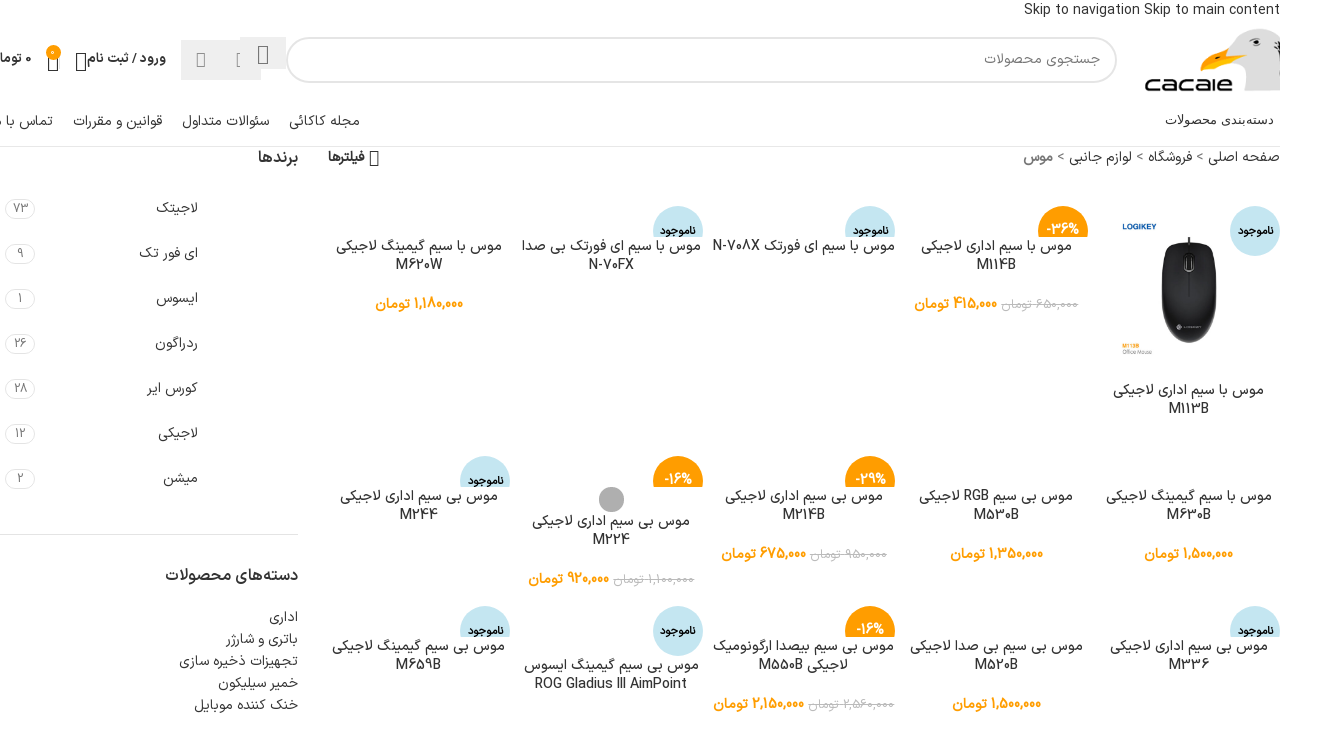

--- FILE ---
content_type: text/html; charset=UTF-8
request_url: https://cacaie.com/products/accessories/mouse/
body_size: 48256
content:
<!DOCTYPE html><html dir="rtl" lang="fa-IR"><head><script data-no-optimize="1">var litespeed_docref=sessionStorage.getItem("litespeed_docref");litespeed_docref&&(Object.defineProperty(document,"referrer",{get:function(){return litespeed_docref}}),sessionStorage.removeItem("litespeed_docref"));</script> <meta charset="UTF-8"><link rel="profile" href="https://gmpg.org/xfn/11"><link rel="pingback" href="https://cacaie.com/xmlrpc.php"><meta name='robots' content='index, follow, max-image-preview:large, max-snippet:-1, max-video-preview:-1' /><title>موس - کاکایی</title><link rel="canonical" href="https://cacaie.com/products/accessories/mouse/" /><link rel="next" href="https://cacaie.com/products/accessories/mouse/page/2/" /> <script type="application/ld+json" class="yoast-schema-graph">{"@context":"https://schema.org","@graph":[{"@type":"CollectionPage","@id":"https://cacaie.com/products/accessories/mouse/","url":"https://cacaie.com/products/accessories/mouse/","name":"موس - کاکایی","isPartOf":{"@id":"https://cacaie.com/#website"},"primaryImageOfPage":{"@id":"https://cacaie.com/products/accessories/mouse/#primaryimage"},"image":{"@id":"https://cacaie.com/products/accessories/mouse/#primaryimage"},"thumbnailUrl":"https://cacaie.com/wp-content/uploads/2024/10/M113B-1.jpg","breadcrumb":{"@id":"https://cacaie.com/products/accessories/mouse/#breadcrumb"},"inLanguage":"fa-IR"},{"@type":"ImageObject","inLanguage":"fa-IR","@id":"https://cacaie.com/products/accessories/mouse/#primaryimage","url":"https://cacaie.com/wp-content/uploads/2024/10/M113B-1.jpg","contentUrl":"https://cacaie.com/wp-content/uploads/2024/10/M113B-1.jpg","width":700,"height":700,"caption":"سنسور: سنسور نوری وضوح بالا: 1200 DPI تعداد دکمه: 3 (کلید چپ، کلید راست، چرخ اسکرول) رابط: USB2.0 کابل: کابل 1.6M طراحی شده برای استفاده چپ و راست دست طراحی ارگونومیک خستگی را کاهش می دهد"},{"@type":"BreadcrumbList","@id":"https://cacaie.com/products/accessories/mouse/#breadcrumb","itemListElement":[{"@type":"ListItem","position":1,"name":"صفحه اصلی","item":"https://cacaie.com/"},{"@type":"ListItem","position":2,"name":"فروشگاه","item":"https://cacaie.com/shop/"},{"@type":"ListItem","position":3,"name":"لوازم جانبی","item":"https://cacaie.com/products/accessories/"},{"@type":"ListItem","position":4,"name":"موس"}]},{"@type":"WebSite","@id":"https://cacaie.com/#website","url":"https://cacaie.com/","name":"کاکایی","description":"فروشگاه آنلاین قطعات اصلی و لوازم جانبی کامپیوتر","publisher":{"@id":"https://cacaie.com/#organization"},"alternateName":"قطعات اصلی و لوازم جانبی کامپیوتر","potentialAction":[{"@type":"SearchAction","target":{"@type":"EntryPoint","urlTemplate":"https://cacaie.com/?s={search_term_string}"},"query-input":{"@type":"PropertyValueSpecification","valueRequired":true,"valueName":"search_term_string"}}],"inLanguage":"fa-IR"},{"@type":"Organization","@id":"https://cacaie.com/#organization","name":"فروشگاه آنلاین کاکایی","alternateName":"قطعات اصلی و لوازم جانبی کامپیوتر","url":"https://cacaie.com/","logo":{"@type":"ImageObject","inLanguage":"fa-IR","@id":"https://cacaie.com/#/schema/logo/image/","url":"https://cacaie.com/wp-content/uploads/2024/07/cropped-logosite-favicon.png","contentUrl":"https://cacaie.com/wp-content/uploads/2024/07/cropped-logosite-favicon.png","width":512,"height":512,"caption":"فروشگاه آنلاین کاکایی"},"image":{"@id":"https://cacaie.com/#/schema/logo/image/"},"sameAs":["https://www.aparat.com/cacaie","https://www.instagram.com/cacaiestore","https://t.me/cacaiestore"]}]}</script> <style id='wp-img-auto-sizes-contain-inline-css' type='text/css'>img:is([sizes=auto i],[sizes^="auto," i]){contain-intrinsic-size:3000px 1500px}
/*# sourceURL=wp-img-auto-sizes-contain-inline-css */</style><style id="litespeed-ccss">ul{box-sizing:border-box}.entry-content{counter-reset:footnotes}:root{--wp--preset--font-size--normal:16px;--wp--preset--font-size--huge:42px}.screen-reader-text{border:0;clip-path:inset(50%);height:1px;margin:-1px;overflow:hidden;padding:0;position:absolute;width:1px;word-wrap:normal!important}html :where(img[class*=wp-image-]){height:auto;max-width:100%}:where(figure){margin:0 0 1em}:root{--wd-text-line-height:1.6;--wd-brd-radius:.001px;--wd-form-height:42px;--wd-form-color:inherit;--wd-form-placeholder-color:inherit;--wd-form-bg:transparent;--wd-form-brd-color:rgba(0,0,0,0.1);--wd-form-brd-color-focus:rgba(0,0,0,0.15);--wd-form-chevron:url([data-uri]);--wd-main-bgcolor:#fff;--wd-scroll-w:.001px;--wd-admin-bar-h:.001px;--wd-block-spacing:20px;--wd-header-banner-mt:.001px;--wd-sticky-nav-w:.001px;--color-white:#fff;--color-gray-100:#f7f7f7;--color-gray-200:#f1f1f1;--color-gray-300:#bbb;--color-gray-400:#a5a5a5;--color-gray-500:#767676;--color-gray-600:#666;--color-gray-700:#555;--color-gray-800:#333;--color-gray-900:#242424;--bgcolor-black-rgb:0,0,0;--bgcolor-white-rgb:255,255,255;--bgcolor-white:#fff;--bgcolor-gray-100:#f7f7f7;--bgcolor-gray-200:#f7f7f7;--bgcolor-gray-300:#f1f1f1;--bgcolor-gray-400:rgba(187,187,187,0.4);--brdcolor-gray-200:rgba(0,0,0,0.075);--brdcolor-gray-300:rgba(0,0,0,0.105);--brdcolor-gray-400:rgba(0,0,0,0.12);--brdcolor-gray-500:rgba(0,0,0,0.2);--wd-start:start;--wd-end:end;--wd-center:center;--wd-stretch:stretch}html,body,div,span,h1,h2,p,a,img,strong,ul,li,form,label,table,tbody,tr,th,td,figure,header,nav{margin:0;padding:0;border:0;vertical-align:baseline;font:inherit;font-size:100%}*,*:before,*:after{-webkit-box-sizing:border-box;-moz-box-sizing:border-box;box-sizing:border-box}html{line-height:1;-webkit-text-size-adjust:100%;font-family:sans-serif;overflow-x:hidden;overflow-y:scroll;font-size:var(--wd-text-font-size)}ul{list-style:none}a img{border:none}figure,header,main,nav{display:block}a,button,input{touch-action:manipulation}button,input{margin:0;color:inherit;font:inherit}button{overflow:visible}button{-webkit-appearance:button}button::-moz-focus-inner,input::-moz-focus-inner{padding:0;border:0;padding:0;border:0}.rtl{direction:rtl}body{margin:0;background-color:#fff;color:var(--wd-text-color);text-rendering:optimizeLegibility;font-weight:var(--wd-text-font-weight);font-style:var(--wd-text-font-style);font-size:var(--wd-text-font-size);font-family:var(--wd-text-font);-webkit-font-smoothing:antialiased;-moz-osx-font-smoothing:grayscale;line-height:var(--wd-text-line-height)}@supports (overflow:clip){body{overflow-x:clip}}:is(body){height:auto}p{margin-bottom:var(--wd-tags-mb,20px)}a{color:var(--wd-link-color);text-decoration:none}label{display:block;margin-bottom:5px;color:var(--wd-title-color);vertical-align:middle;font-weight:400}.required{border:none;color:#E01020;font-size:16px;line-height:1}strong{font-weight:600}img{max-width:100%;height:auto;border:0;vertical-align:middle}h1{font-size:28px}h2{font-size:24px}h1,h2,.title{display:block;margin-bottom:var(--wd-tags-mb,20px);color:var(--wd-title-color);text-transform:var(--wd-title-transform);font-weight:var(--wd-title-font-weight);font-style:var(--wd-title-font-style);font-family:var(--wd-title-font);line-height:1.4}.wd-entities-title{display:block;color:var(--wd-entities-title-color);word-wrap:break-word;font-weight:var(--wd-entities-title-font-weight);font-style:var(--wd-entities-title-font-style);font-family:var(--wd-entities-title-font);text-transform:var(--wd-entities-title-transform);line-height:1.4}:is(ul,ol){margin-bottom:var(--list-mb);padding-right:var(--li-pl);--list-mb:20px;--li-mb:10px;--li-pl:17px}:is(ul,ol) li{margin-bottom:var(--li-mb)}:is(ul,ol) li:last-child{margin-bottom:0}li>:is(ul,ol){margin-top:var(--li-mb);margin-bottom:0}ul{list-style:disc}.wd-sub-menu ul{list-style:none;--li-pl:0}.wd-sub-menu ul{--list-mb:0;--li-mb:0}.text-center{--content-align:center;--wd-align:center;--text-align:center;text-align:var(--text-align)}.text-right{--text-align:right;text-align:var(--text-align);--content-align:flex-start;--wd-align:flex-start}[class*="color-scheme-light"]{--color-white:#000;--color-gray-100:rgba(255,255,255,0.1);--color-gray-200:rgba(255,255,255,0.2);--color-gray-300:rgba(255,255,255,0.5);--color-gray-400:rgba(255,255,255,0.6);--color-gray-500:rgba(255,255,255,0.7);--color-gray-600:rgba(255,255,255,0.8);--color-gray-700:rgba(255,255,255,0.9);--color-gray-800:#fff;--color-gray-900:#fff;--bgcolor-black-rgb:255,255,255;--bgcolor-white-rgb:0,0,0;--bgcolor-white:#0f0f0f;--bgcolor-gray-100:#0a0a0a;--bgcolor-gray-200:#121212;--bgcolor-gray-300:#141414;--bgcolor-gray-400:#171717;--brdcolor-gray-200:rgba(255,255,255,0.1);--brdcolor-gray-300:rgba(255,255,255,0.15);--brdcolor-gray-400:rgba(255,255,255,0.25);--brdcolor-gray-500:rgba(255,255,255,0.3);--wd-text-color:rgba(255,255,255,0.8);--wd-title-color:#fff;--wd-widget-title-color:var(--wd-title-color);--wd-entities-title-color:#fff;--wd-entities-title-color-hover:rgba(255,255,255,0.8);--wd-link-color:rgba(255,255,255,0.9);--wd-link-color-hover:#fff;--wd-form-brd-color:rgba(255,255,255,0.2);--wd-form-brd-color-focus:rgba(255,255,255,0.3);--wd-form-placeholder-color:rgba(255,255,255,0.6);--wd-form-chevron:url([data-uri]);--wd-main-bgcolor:#1a1a1a;color:var(--wd-text-color)}.color-scheme-dark{--color-white:#fff;--color-gray-100:#f7f7f7;--color-gray-200:#f1f1f1;--color-gray-300:#bbb;--color-gray-400:#a5a5a5;--color-gray-500:#767676;--color-gray-600:#666;--color-gray-700:#555;--color-gray-800:#333;--color-gray-900:#242424;--bgcolor-black-rgb:0,0,0;--bgcolor-white-rgb:255,255,255;--bgcolor-white:#fff;--bgcolor-gray-100:#f7f7f7;--bgcolor-gray-200:#f7f7f7;--bgcolor-gray-300:#f1f1f1;--bgcolor-gray-400:rgba(187,187,187,0.4);--brdcolor-gray-200:rgba(0,0,0,0.075);--brdcolor-gray-300:rgba(0,0,0,0.105);--brdcolor-gray-400:rgba(0,0,0,0.12);--brdcolor-gray-500:rgba(0,0,0,0.2);--wd-text-color:#767676;--wd-title-color:#242424;--wd-entities-title-color:#333;--wd-entities-title-color-hover:rgba(51,51,51,0.65);--wd-link-color:#333;--wd-link-color-hover:#242424;--wd-form-brd-color:rgba(0,0,0,0.1);--wd-form-brd-color-focus:rgba(0,0,0,0.15);--wd-form-placeholder-color:#767676;color:var(--wd-text-color)}.wd-fill{position:absolute;inset:0}.wd-hide{display:none!important}.wd-set-mb{--wd-mb:15px}.wd-set-mb>*{margin-bottom:var(--wd-mb)}.reset-last-child>*:last-child{margin-bottom:0}@keyframes wd-fadeIn{from{opacity:0}to{opacity:1}}table{margin-bottom:35px;width:50%;border-spacing:0;border-collapse:collapse;line-height:1.4}table th{padding:15px 10px;border-bottom:2px solid var(--brdcolor-gray-200);color:var(--wd-title-color);text-transform:uppercase;font-size:16px;font-weight:var(--wd-title-font-weight);font-style:var(--wd-title-font-style);font-family:var(--wd-title-font);vertical-align:middle;text-align:start}table td{padding:15px 12px;border-bottom:1px solid var(--brdcolor-gray-300);vertical-align:middle;text-align:start}table :is(tbody,tfoot) th{border-bottom:1px solid var(--brdcolor-gray-300);text-transform:none;font-size:inherit}input[type="text"],input[type="password"]{-webkit-appearance:none;-moz-appearance:none;appearance:none}input[type="text"],input[type="password"]{padding:0 15px;max-width:100%;width:100%;height:var(--wd-form-height);border:var(--wd-form-brd-width) solid var(--wd-form-brd-color);border-radius:var(--wd-form-brd-radius);background-color:var(--wd-form-bg);box-shadow:none;color:var(--wd-form-color);vertical-align:middle;font-size:14px}::-webkit-input-placeholder{color:var(--wd-form-placeholder-color)}::-moz-placeholder{color:var(--wd-form-placeholder-color)}:-moz-placeholder{color:var(--wd-form-placeholder-color)}input[type="checkbox"]{box-sizing:border-box;margin-top:0;padding:0;vertical-align:middle;margin-inline-end:5px}input:-webkit-autofill{border-color:var(--wd-form-brd-color);-webkit-box-shadow:0 0 0 1000px var(--wd-form-bg) inset;-webkit-text-fill-color:var(--wd-form-color)}:is(.btn,.button,button,[type=submit],[type=button]){position:relative;display:inline-flex;align-items:center;justify-content:center;gap:5px;outline:none;border-radius:var(--btn-brd-radius,0);vertical-align:middle;text-align:center;text-decoration:none;text-shadow:none;line-height:1.2;color:var(--btn-color,#3E3E3E);border:var(--btn-brd-width,0) var(--btn-brd-style,solid) var(--btn-brd-color,#E9E9E9);background-color:var(--btn-bgcolor,#F3F3F3);box-shadow:var(--btn-box-shadow,unset);text-transform:var(--btn-transform,uppercase);font-weight:var(--btn-font-weight,600);font-family:var(--btn-font-family,inherit);font-style:var(--btn-font-style,unset);padding:var(--btn-padding,5px 20px);min-height:var(--btn-height,42px);font-size:var(--btn-font-size,13px)}[class*="wd-grid"]{--wd-col:var(--wd-col-lg);--wd-gap:var(--wd-gap-lg);--wd-col-lg:1;--wd-gap-lg:20px}.wd-grid-g{display:grid;grid-template-columns:repeat(var(--wd-col),minmax(0,1fr));gap:var(--wd-gap)}.wd-grid-col{grid-column:auto/span var(--wd-col)}[class*="wd-grid-f"]{display:flex;flex-wrap:wrap;gap:var(--wd-gap)}.wd-grid-f-inline>.wd-col{flex:0 0 var(--wd-f-basis,auto)}.wd-scroll-content{overflow:hidden;overflow-y:auto;-webkit-overflow-scrolling:touch;max-height:var(--wd-scroll-h,50vh)}@-moz-document url-prefix(){.wd-scroll-content{scrollbar-width:thin}}.wd-dropdown{--wd-align:var(--wd-start);position:absolute;top:100%;right:0;z-index:380;margin-top:15px;margin-left:0;margin-right:calc(var(--nav-gap, .001px)/2*-1);background-color:var(--bgcolor-white);background-position:bottom left;background-clip:border-box;background-repeat:no-repeat;box-shadow:0 0 3px rgb(0 0 0/.15);text-align:var(--wd-align);border-radius:var(--wd-brd-radius);visibility:hidden;opacity:0;transform:translateY(15px) translateZ(0)}.wd-dropdown:after{content:"";position:absolute;inset-inline:0;bottom:100%;height:15px}.wd-dropdown-menu{min-height:min(var(--wd-dropdown-height, unset),var(--wd-content-h, var(--wd-dropdown-height, unset)));width:var(--wd-dropdown-width);background-image:var(--wd-dropdown-bg-img)}.wd-dropdown-menu:is(.wd-design-sized,.wd-design-full-width,.wd-design-full-height)>.container>.wd-grid-f-inline{--wd-f-basis:200px}.wd-dropdown-menu.wd-design-full-width{--wd-dropdown-width:100vw}:is(.wd-nav-sticky,.wd-header-nav) .wd-dropdown-menu.wd-design-full-width{border-radius:0}.wd-dropdown-menu.wd-design-full-width:not(.wd-scroll){padding-block:var(--wd-dropdown-padding,30px);padding-right:calc(var(--wd-scroll-w) + var(--wd-sticky-nav-w))}.wd-side-hidden{--wd-side-hidden-w:340px;position:fixed;inset-block:var(--wd-admin-bar-h)0;z-index:500;overflow:hidden;overflow-y:auto;-webkit-overflow-scrolling:touch;width:min(var(--wd-side-hidden-w),100vw);background-color:var(--bgcolor-white)}.wd-side-hidden.wd-left{right:auto;left:0;transform:translate3d(-100%,0,0)}.wd-sub-menu{--sub-menu-color:#838383;--sub-menu-color-hover:var(--wd-primary-color);--li-pl:0;--list-mb:0;--li-mb:0;list-style:none}.wd-sub-menu li{position:relative}.wd-sub-menu li>a{position:relative;display:flex;align-items:center;padding-top:8px;padding-bottom:8px;color:var(--sub-menu-color);font-size:14px;line-height:1.3}.wd-sub-menu li>a .wd-nav-icon{margin-inline-end:7px;font-size:115%}.wd-sub-accented>li>a{--sub-menu-color:#333;--sub-menu-color-hover:var(--wd-primary-color);text-transform:uppercase;font-weight:600}.wd-nav{--list-mb:0;--li-mb:0;--li-pl:0;--nav-gap:20px;display:inline-flex;flex-wrap:wrap;justify-content:var(--text-align,var(--wd-align));text-align:right;gap:1px var(--nav-gap);list-style:none}.wd-nav>li{position:relative}.wd-nav>li>a{position:relative;display:flex;align-items:center;flex-direction:row;text-transform:uppercase;font-weight:600;font-size:13px;line-height:1.2}.wd-nav>li>a .wd-nav-icon{margin-left:7px;font-size:115%}.wd-nav>li:is(.wd-has-children,.menu-item-has-children)>a:after{margin-right:4px;font-weight:400;font-style:normal;font-size:clamp(6px,50%,18px);order:3;content:"";font-family:"woodmart-font"}.wd-nav.wd-gap-m{--nav-gap:30px}.wd-nav[class*="wd-style-"]{--nav-color:#333;--nav-color-hover:rgba(51,51,51,0.7);--nav-color-active:rgba(51,51,51,0.7);--nav-chevron-color:rgba(82, 82, 82, .45)}.wd-nav[class*="wd-style-"]>li>a{color:var(--nav-color)}.wd-nav[class*="wd-style-"]>li:is(.current-menu-item,.wd-active,.active)>a{color:var(--nav-color-active)}.wd-nav[class*="wd-style-"]>li:is(.wd-has-children,.menu-item-has-children)>a:after{color:var(--nav-chevron-color)}.wd-nav.wd-style-bg{--nav-color-hover:var(--wd-primary-color) !important;--nav-gap:5px}.wd-nav.wd-style-bg>li>a{padding-inline:12px}.wd-nav.wd-style-bg>li>a span,.wd-nav.wd-style-bg>li>a:after{z-index:2}.wd-nav.wd-style-bg>li>a:before{content:"";position:absolute;inset:0;visibility:hidden;opacity:0;border-radius:40px;background-color:var(--wd-primary-color)}.wd-nav.wd-style-bg.wd-gap-m{--nav-gap:15px}.wd-nav[class*="wd-style-underline"] .nav-link-text{position:relative;display:inline-block;padding-block:1px;line-height:1.2}.wd-nav[class*="wd-style-underline"] .nav-link-text:after{content:"";position:absolute;top:100%;right:0;width:0;height:2px;background-color:var(--wd-primary-color)}.wd-nav[class*="wd-style-underline"]>li:is(:hover,.current-menu-item,.wd-active,.active)>a .nav-link-text:after{width:100%}.wd-close-side{position:fixed;background-color:rgb(0 0 0/.7);opacity:0;z-index:400}[class*="screen-reader"]{position:absolute!important;clip:rect(1px,1px,1px,1px);transform:scale(0)}:is(.wd-breadcrumbs,.yoast-breadcrumb){--wd-link-color:var(--color-gray-500);--wd-link-color-hover:var(--color-gray-700);--wd-bcrumb-color-active:var(--color-gray-900)}.yoast-breadcrumb .breadcrumb_last{color:var(--wd-bcrumb-color-active)}.wd-action-btn{display:inline-flex;vertical-align:middle}.wd-action-btn>a{display:inline-flex;align-items:center;justify-content:center;color:var(--wd-action-color,var(--color-gray-800))}.wd-action-btn>a:before{font-size:var(--wd-action-icon-size,1.1em);font-family:"woodmart-font"}.wd-action-btn>a:after{position:absolute;top:calc(50% - .5em);right:0;opacity:0;font-size:var(--wd-action-icon-size,1.1em);content:"";display:inline-block;width:1em;height:1em;border:1px solid #fff0;border-left-color:var(--color-gray-900);border-radius:50%;vertical-align:middle;animation:wd-rotate 450ms infinite linear var(--wd-anim-state,paused)}.wd-action-btn.wd-style-icon{--wd-action-icon-size:20px}.wd-action-btn.wd-style-icon>a{position:relative;flex-direction:column;width:50px;height:50px;font-weight:400;font-size:0!important;line-height:0}.wd-action-btn.wd-style-icon>a:after{inset-inline-start:calc(50% - .5em)}.wd-action-btn.wd-style-text>a{position:relative;font-weight:600;line-height:1}.wd-action-btn.wd-style-text>a:before{margin-inline-end:.3em;font-weight:400}.wd-compare-icon>a:before{content:""}.wd-cross-icon>a:before{content:""}.wd-heading{display:flex;flex:0 0 auto;align-items:center;justify-content:flex-end;gap:10px;padding:20px 15px;border-bottom:1px solid var(--brdcolor-gray-300)}.wd-heading .title{flex:1 1 auto;margin-bottom:0;font-size:130%}.wd-heading .wd-action-btn{flex:0 0 auto}.wd-heading .wd-action-btn.wd-style-text>a{height:25px}:is(.widget,.wd-widget,div[class^="vc_wp"]){line-height:1.4;--wd-link-color:var(--color-gray-500);--wd-link-color-hover:var(--color-gray-800)}.widget{margin-bottom:30px;padding-bottom:30px;border-bottom:1px solid var(--brdcolor-gray-300)}.widget:last-child{margin-bottom:0;padding-bottom:0;border-bottom:none}:is(.wd-entry-content,.entry-content,.is-layout-flow,.is-layout-constrained,.is-layout-constrained>.wp-block-group__inner-container)>*{margin-block:0 var(--wd-block-spacing)}:is(.wd-entry-content,.entry-content,.is-layout-flow,.is-layout-constrained,.is-layout-constrained>.wp-block-group__inner-container)>*:last-child{margin-bottom:0}.wd-page-wrapper{position:relative;background-color:var(--wd-main-bgcolor)}body:not([class*="wrapper-boxed"]){background-color:var(--wd-main-bgcolor)}.wd-page-content{min-height:50vh;background-color:var(--wd-main-bgcolor)}.container{width:100%;max-width:var(--wd-container-w);padding-inline:15px;margin-inline:auto}.wd-content-layout{padding-block:40px}:where(.wd-content-layout>div){grid-column:auto/span var(--wd-col)}.searchform[class*="wd-style-with-bg"] .searchsubmit{--btn-color:#fff;--btn-bgcolor:var(--wd-primary-color)}.searchform.wd-style-with-bg .searchsubmit{border-start-end-radius:var(--wd-form-brd-radius);border-end-end-radius:var(--wd-form-brd-radius)}@media (min-width:769px){.searchform.wd-style-default:not(.wd-with-cat) .wd-clear-search{padding-inline-end:10px;border-inline-end:1px solid var(--wd-form-brd-color)}}@media (min-width:1025px){.wd-scroll{--scrollbar-track-bg:rgba(0,0,0,0.05);--scrollbar-thumb-bg:rgba(0,0,0,0.12)}.wd-scroll ::-webkit-scrollbar{width:5px}.wd-scroll ::-webkit-scrollbar-track{background-color:var(--scrollbar-track-bg)}.wd-scroll ::-webkit-scrollbar-thumb{background-color:var(--scrollbar-thumb-bg)}}@media (max-width:1024px){@supports not (overflow:clip){body{overflow:hidden}}[class*="wd-grid"]{--wd-col:var(--wd-col-md);--wd-gap:var(--wd-gap-md);--wd-col-md:var(--wd-col-lg);--wd-gap-md:var(--wd-gap-lg)}.wd-side-hidden{--wd-side-hidden-w:min(300px, 80vw)}.wd-close-side{top:-150px}}@media (max-width:768.98px){[class*="wd-grid"]{--wd-col:var(--wd-col-sm);--wd-gap:var(--wd-gap-sm);--wd-col-sm:var(--wd-col-md);--wd-gap-sm:var(--wd-gap-md)}.searchform.wd-style-default .wd-clear-search{padding-inline-end:10px;border-inline-end:1px solid var(--wd-form-brd-color)}}@media (max-width:576px){[class*="wd-grid"]{--wd-col:var(--wd-col-xs);--wd-gap:var(--wd-gap-xs);--wd-col-xs:var(--wd-col-sm);--wd-gap-xs:var(--wd-gap-sm)}}.wd-lazy-fade{opacity:0}.wpb-js-composer .menu-item:has(>.wd-design-full-width){--wd-dropdown-padding:30px 0px}.amount{color:var(--wd-primary-color);font-weight:600}.price{color:var(--wd-primary-color)}.woocommerce-notices-wrapper:empty{display:none}.woocommerce-product-details__short-description{margin-bottom:20px}.woocommerce-product-details__short-description>*:last-child{margin-bottom:0}.product_title{font-size:34px;line-height:1.2;--page-title-display:block}@media (max-width:1024px){.product_title{font-size:24px}}@media (max-width:768.98px){.product_title{font-size:20px}}.shop_attributes{margin-bottom:0;overflow:hidden;--wd-attr-v-gap:30px;--wd-attr-h-gap:30px;--wd-attr-col:1;--wd-attr-brd-width:1px;--wd-attr-brd-style:solid;--wd-attr-brd-color:var(--brdcolor-gray-300);--wd-attr-img-width:24px}.shop_attributes tbody{display:grid;grid-template-columns:repeat(var(--wd-attr-col),1fr);margin-bottom:calc(-1*(var(--wd-attr-v-gap) + var(--wd-attr-brd-width)));column-gap:var(--wd-attr-h-gap)}.shop_attributes tr{display:flex;align-items:center;gap:10px 20px;justify-content:space-between;padding-bottom:calc(var(--wd-attr-v-gap)/2);margin-bottom:calc(var(--wd-attr-v-gap)/2);border-bottom:var(--wd-attr-brd-width) var(--wd-attr-brd-style) var(--wd-attr-brd-color)}.shop_attributes :is(th,td){padding:0;border:none}.shop_attributes th{display:flex;flex:0 1 auto;font-family:var(--wd-text-font)}.shop_attributes td{text-align:end}.shop_attributes p{margin-bottom:0}.shop_attributes :is(.wd-attr-name,.wd-attr-term){--wd-link-color:var(--color-gray-400);--wd-link-color-hover:var(--color-gray-700);--wd-link-decor:none;--wd-link-decor-hover:none}.shop_attributes .wd-attr-name{display:inline-flex;align-items:center;gap:10px}.shop_attributes .wd-attr-term p{display:inline}.whb-flex-row{display:flex;flex-direction:row;flex-wrap:nowrap;justify-content:space-between}.whb-column{display:flex;align-items:center;flex-direction:row;max-height:inherit}.whb-col-left,.whb-mobile-left{justify-content:flex-start;margin-right:-10px}.whb-col-right,.whb-mobile-right{justify-content:flex-end;margin-left:-10px}.whb-col-mobile{flex:1 1 auto;justify-content:center;margin-inline:-10px}.whb-flex-flex-middle .whb-col-center{flex:1 1 0%}.whb-col-1 :is(.whb-flex-row,.whb-column){max-width:calc(100% + 20px);justify-content:center}.whb-col-1 :is(.whb-col-left,.whb-mobile-left){flex:1 1 auto;margin-inline:-10px}.whb-general-header :is(.whb-mobile-left,.whb-mobile-right){flex:1 1 0%}.whb-main-header{position:relative;top:0;right:0;left:0;z-index:390;backface-visibility:hidden;-webkit-backface-visibility:hidden}.whb-color-dark:not(.whb-with-bg){background-color:#fff}.whb-color-light:not(.whb-with-bg){background-color:#212121}.wd-header-nav,.site-logo{padding-inline:10px}.wd-header-nav{flex:1 1 auto}.wd-header-nav.wd-inline{flex:0 0 auto;max-width:100%}.wd-nav-header>li>a{font-size:var(--wd-header-el-font-size);font-weight:var(--wd-header-el-font-weight);font-style:var(--wd-header-el-font-style);font-family:var(--wd-header-el-font);text-transform:var(--wd-header-el-transform)}.wd-nav-header:not(.wd-offsets-calculated)>li>.wd-dropdown:not(.wd-design-default){opacity:0}@supports (-webkit-touch-callout:none){.wd-nav-header:not(.wd-offsets-calculated)>li>.wd-dropdown:not(.wd-design-default){transform:translateY(15px) translateZ(0)}}.whb-color-dark .wd-nav-header{--wd-navigation-color:51,51,51}.site-logo{max-height:inherit}.wd-logo{max-height:inherit}.wd-logo img{padding-top:5px;padding-bottom:5px;max-height:inherit;transform:translateZ(0);backface-visibility:hidden;-webkit-backface-visibility:hidden;perspective:800px}.wd-logo img[width]:not([src$=".svg"]){width:auto;object-fit:contain}.wd-header-divider:before{content:"";display:block;height:18px;border-right:1px solid}.whb-color-dark .wd-header-divider:before{border-color:var(--wd-divider-color,rgb(0 0 0 / .105))}.wd-header-mobile-nav .wd-tools-icon:before{content:"";font-family:"woodmart-font"}.mobile-nav .wd-heading{position:relative;z-index:6;background-color:inherit}.mobile-nav .searchform{--wd-form-brd-width:0;--wd-form-bg:transparent;--wd-form-color:var(--color-gray-500);--wd-form-placeholder-color:var(--color-gray-500);z-index:4;box-shadow:0-1px 9px rgb(0 0 0/.17)}.mobile-nav .searchform input[type="text"]{padding-left:70px;padding-right:20px;height:70px;font-weight:600}.mobile-nav .wd-search-results{position:relative;z-index:4;border-radius:0;inset-inline:auto}.mobile-nav .wd-search-results:not(.wd-opened){display:none}.wd-nav-mobile{--nav-radius:0;--nav-color-hover:var(--wd-primary-color);display:none;margin-inline:0;animation:wd-fadeIn 1s ease}.wd-nav-mobile>li{flex:1 1 100%;max-width:100%;width:100%}.wd-nav-mobile>li.menu-item-has-children>a:after{content:none}.wd-nav-mobile .wd-with-icon>a:before{margin-left:7px;font-weight:400;font-family:"woodmart-font"}.wd-nav-mobile .menu-item-account>a:before{content:""}.wd-nav-mobile .menu-item-compare>a:before{content:""}.wd-nav-mobile.wd-active{display:block}.wd-nav-mobile>li,.wd-nav-mobile>li>ul li{display:flex;flex-wrap:wrap}.wd-nav-mobile>li>a,.wd-nav-mobile>li>ul li>a{flex:1 1 0%;padding:5px 20px;min-height:50px;border:none;border-bottom:1px solid var(--brdcolor-gray-300)}.wd-nav-mobile>li>:is(.wd-sub-menu,.sub-sub-menu),.wd-nav-mobile>li>ul li>:is(.wd-sub-menu,.sub-sub-menu){display:none;flex:1 1 100%;order:3}@media (min-width:1025px){.whb-top-bar-inner{height:var(--wd-top-bar-h);max-height:var(--wd-top-bar-h)}.whb-general-header-inner{height:var(--wd-header-general-h);max-height:var(--wd-header-general-h)}.whb-header-bottom-inner{height:var(--wd-header-bottom-h);max-height:var(--wd-header-bottom-h)}.whb-hidden-lg{display:none}.whb-full-width .whb-row>.container{max-width:100%;width:clamp(var(--wd-container-w),95%,100%)}}@media (max-width:1024px){.whb-top-bar-inner{height:var(--wd-top-bar-sm-h);max-height:var(--wd-top-bar-sm-h)}.whb-general-header-inner{height:var(--wd-header-general-sm-h);max-height:var(--wd-header-general-sm-h)}.whb-header-bottom-inner{height:var(--wd-header-bottom-sm-h);max-height:var(--wd-header-bottom-sm-h)}.whb-visible-lg,.whb-hidden-mobile{display:none}}.wd-tools-element{position:relative;--wd-header-el-color:#333;--wd-header-el-color-hover:rgba(51,51,51,.6);--wd-tools-icon-base-width:20px}.wd-tools-element>a{display:flex;align-items:center;justify-content:center;height:40px;color:var(--wd-header-el-color);line-height:1;text-decoration:none!important;padding-inline:10px}.wd-tools-element .wd-tools-icon{position:relative;display:flex;align-items:center;justify-content:center;font-size:0}.wd-tools-element .wd-tools-icon:before{font-size:var(--wd-tools-icon-base-width)}.wd-tools-element .wd-tools-text{margin-inline-start:8px;text-transform:var(--wd-header-el-transform);white-space:nowrap;font-weight:var(--wd-header-el-font-weight);font-style:var(--wd-header-el-font-style);font-size:var(--wd-header-el-font-size);font-family:var(--wd-header-el-font)}.wd-tools-element .wd-tools-count{z-index:1;width:var(--wd-count-size,15px);height:var(--wd-count-size,15px);border-radius:50%;text-align:center;letter-spacing:0;font-weight:400;line-height:var(--wd-count-size,15px)}.wd-tools-element.wd-style-icon .wd-tools-text{display:none!important}.wd-tools-element:is(.wd-design-2,.wd-design-5).wd-style-icon.wd-with-count{margin-inline-end:5px}.wd-tools-element:is(.wd-design-2,.wd-design-5) .wd-tools-count{position:absolute;top:-5px;inset-inline-end:-9px;background-color:var(--wd-primary-color);color:#fff;font-size:9px}.wd-header-text,.whb-column>.wd-social-icons{padding-inline:10px}.wd-header-text{--wd-tags-mb:10px;flex:1 1 auto}.wd-header-text.wd-inline{flex:0 0 auto}.wd-header-compare .wd-tools-icon:before{content:"";font-family:"woodmart-font"}.wd-social-icons{--wd-link-decor:none;--wd-link-decor-hover:none;display:flex;align-items:center;flex-wrap:wrap;gap:var(--wd-social-gap,calc(var(--wd-social-size, 40px) / 4));justify-content:var(--wd-align)}.wd-social-icons>a{display:inline-flex;align-items:center;justify-content:center;width:var(--wd-social-size,40px);height:var(--wd-social-size,40px);font-size:var(--wd-social-icon-size,calc(var(--wd-social-size, 40px) / 2.5));color:var(--wd-social-color);background-color:var(--wd-social-bg,unset);box-shadow:var(--wd-social-shadow);border:var(--wd-social-brd) var(--wd-social-brd-color);border-radius:var(--wd-social-radius);line-height:1}.wd-social-icons .wd-icon:before{content:var(--wd-social-icon,unset);font-family:"woodmart-font"}.social-email{--wd-social-brand-color:#F89A1E;--wd-social-icon:"\f157"}.social-tg{--wd-social-brand-color:#37AEE2;--wd-social-icon:"\f179"}.wd-social-icons.wd-style-default{gap:0;--wd-social-color:rgba(0,0,0,0.6);--wd-social-color-hover:rgba(0,0,0,0.8)}.wd-social-icons.wd-style-default>a{width:auto;height:auto;padding:var(--wd-social-gap,calc(var(--wd-social-size, 40px) / 6));min-width:24px}.wd-social-icons.wd-style-default.color-scheme-light{--wd-social-color:#fff;--wd-social-color-hover:rgba(255,255,255,0.6)}.wd-social-icons.wd-shape-circle{--wd-social-radius:50%}.wd-header-search .wd-tools-icon:before{content:"";font-family:"woodmart-font"}.wd-header-search .wd-tools-icon:after{position:absolute;top:50%;left:50%;display:block;font-size:clamp(var(--wd-tools-icon-base-width),var(--wd-tools-icon-width, var(--wd-tools-icon-base-width)),60px);opacity:0;transform:translate(-50%,-50%);content:"";font-family:"woodmart-font"}.whb-color-dark [class*="wd-header-search-form"] :is(.wd-style-default,.wd-style-with-bg-2){--wd-form-brd-color:rgba(0,0,0,0.1);--wd-form-brd-color-focus:rgba(0,0,0,0.15);--wd-form-color:#767676;--wd-form-placeholder-color:var(--wd-form-color)}[class*="wd-header-search-form"]{padding-inline:10px;flex:1 1 auto}[class*="wd-header-search-form"] input[type="text"]{min-width:290px}.searchform{position:relative;--wd-search-btn-w:var(--wd-form-height);--wd-form-height:46px;--wd-search-clear-sp:.001px}.searchform input[type="text"]{padding-inline-end:calc(var(--wd-search-btn-w) + 30px)}.searchform .searchsubmit{--btn-color:var(--wd-form-color, currentColor);--btn-bgcolor:transparent;position:absolute;gap:0;inset-block:0;inset-inline-end:0;padding:0;width:var(--wd-search-btn-w);min-height:unset;border:none;box-shadow:none;font-weight:400;font-size:0;font-style:unset}.searchform .searchsubmit:after{font-size:calc(var(--wd-form-height)/2.3);content:"";font-family:"woodmart-font"}.searchform .searchsubmit:before{position:absolute;top:50%;left:50%;margin-top:calc((var(--wd-form-height)/2.5)/-2);margin-left:calc((var(--wd-form-height)/2.5)/-2);opacity:0;content:"";display:inline-block;width:calc(var(--wd-form-height)/2.5);height:calc(var(--wd-form-height)/2.5);border:1px solid #fff0;border-left-color:currentColor;border-radius:50%;vertical-align:middle;animation:wd-rotate 450ms infinite linear var(--wd-anim-state,paused)}.searchform .wd-clear-search{position:absolute;top:calc(50% - 12px);display:flex;align-items:center;justify-content:center;width:30px;height:24px;inset-inline-end:calc(var(--wd-search-cat-w, .001px) + var(--wd-search-btn-w) + var(--wd-search-clear-sp));color:var(--wd-form-color,currentColor)}.searchform .wd-clear-search:before{font-size:calc(var(--wd-form-height)/3);line-height:1;content:"";font-family:"woodmart-font"}.wd-dropdown-results{margin-top:0!important;--wd-search-font-size:.92em;--wd-search-sp:15px;overflow:hidden;right:calc((var(--wd-form-brd-radius)/1.5));left:calc((var(--wd-form-brd-radius)/1.5))}.wd-dropdown-results:after{width:auto!important;height:auto!important}.wd-dropdown-results .wd-scroll-content{overscroll-behavior:none}@media (max-width:1024px){.wd-dropdown-results{--wd-search-sp:10px}}.wd-social-icons.wd-style-simple{--wd-social-bg:#EFEFEF;--wd-social-bg-hover:var(--wd-primary-color);--wd-social-color:rgba(0,0,0,0.4);--wd-social-color-hover:#fff}.woocommerce-form-login>*:last-child{margin-bottom:0}.login-form-footer{--wd-link-color:var(--wd-primary-color);--wd-link-color-hover:var(--wd-primary-color);--wd-link-decor:none;--wd-link-decor-hover:none;display:flex;align-items:center;flex-wrap:wrap;justify-content:space-between;gap:10px}.login-form-footer .lost_password{order:2}.login-form-footer .woocommerce-form-login__rememberme{order:1;margin-bottom:0}:is(.register,.woocommerce-form-login) .button{width:100%;border-radius:var(--btn-accented-brd-radius);color:var(--btn-accented-color);box-shadow:var(--btn-accented-box-shadow);background-color:var(--btn-accented-bgcolor);text-transform:var(--btn-accented-transform,var(--btn-transform,uppercase));font-weight:var(--btn-accented-font-weight,var(--btn-font-weight,600));font-family:var(--btn-accented-font-family,var(--btn-font-family,inherit));font-style:var(--btn-accented-font-style,var(--btn-font-style,unset))}.wd-header-my-account .wd-tools-icon:before{content:"";font-family:"woodmart-font"}.wd-account-style-text .wd-tools-icon{display:none!important}.wd-account-style-text .wd-tools-text{margin-right:0}.cart-widget-side{display:flex;flex-direction:column}.cart-widget-side .widget_shopping_cart{position:relative;flex:1 1 100%}.cart-widget-side .widget_shopping_cart_content{display:flex;flex:1 1 auto;flex-direction:column;height:100%}.wd-header-cart .wd-tools-icon:before{content:"";font-family:"woodmart-font"}.wd-header-cart .wd-tools-icon.wd-icon-alt:before{content:"";font-family:"woodmart-font"}.wd-header-cart :is(.wd-cart-subtotal,.subtotal-divider,.wd-tools-count){vertical-align:middle}.wd-header-cart .wd-cart-number>span{display:none}.wd-header-cart .wd-cart-subtotal .amount{color:inherit;font-weight:inherit;font-size:inherit}.wd-header-cart:is(.wd-design-5,.wd-design-6,.wd-design-7):not(.wd-style-text) .wd-tools-text{display:none}.wd-header-cart.wd-design-2 .wd-tools-text{margin-inline-start:15px}.wd-header-cart.wd-design-5:not(.wd-style-text){margin-inline-end:5px}.wd-header-cart.wd-design-5 .wd-tools-text{margin-inline-start:15px}.wd-header-cart.wd-design-2 .wd-cart-number,.wd-header-cart.wd-design-5 .wd-cart-number{position:absolute;top:-5px;inset-inline-end:-9px;z-index:1;width:15px;height:15px;border-radius:50%;background-color:var(--wd-primary-color);color:#fff;text-align:center;letter-spacing:0;font-weight:400;font-size:9px;line-height:15px}.wd-nav:where(.wd-style-bg){--nav-pd:5px 12px;--nav-color-hover:var(--wd-primary-color);gap:var(--nav-gap-v) calc(var(--nav-gap) - 15px)}.wd-nav.wd-style-bg>li>a span,.wd-nav.wd-style-bg>li>a:after{z-index:2}.wd-nav.wd-style-bg>li>a:before{content:"";position:absolute;inset:0;opacity:0;border-radius:40px;background-color:var(--wd-primary-color)}.whb-row .wd-dropdown-menu{--wd-content-h:calc(100vh - var(--wd-admin-bar-h) - var(--wd-header-banner-mt) - var(--wd-header-h) + var(--wd-dropdown-mt, .001px))}.whb-top-bar{--wd-header-h:var(--wd-top-bar-h)}.whb-general-header{--wd-header-h:calc(var(--wd-top-bar-h) + var(--wd-header-general-h))}.whb-header-bottom{--wd-header-h:calc(var(--wd-top-bar-h) + var(--wd-header-general-h) + var(--wd-header-bottom-h))}.product-image-summary .summary-inner{--wd-mb:20px;container:entry-summary/inline-size}.single-product .wd-builder-off{--wd-single-spacing:40px}.wd-builder-off .single-product-page>div:not(:last-child){margin-bottom:var(--wd-single-spacing)}.wd-content-area>.single-breadcrumbs-wrapper{margin-bottom:20px}.single-breadcrumbs-wrapper :is(.wd-breadcrumbs,.yoast-breadcrumb){flex:1 1 auto;text-align:start}.single-breadcrumbs-wrapper .wd-products-nav{flex:0 0 auto}.summary-inner>.wd-action-btn{margin-inline-end:20px}.summary-inner>.wd-action-btn:last-child{margin-bottom:var(--wd-mb)}@media (max-width:1024px){.single-product .wd-builder-off{--wd-single-spacing:20px;padding-block:20px}}@media (max-width:768.98px){.single-product-page .summary-inner{margin-bottom:-20px}}.product-image-summary .shop_attributes{--wd-attr-v-gap:10px;--wd-attr-brd-style:dashed;margin-bottom:var(--wd-mb)}.summary-inner>.price{font-size:155%;line-height:1.2}@media (max-width:1024px){.summary-inner>.price{margin-bottom:15px;font-size:130%}}.product-tabs-wrapper{padding-top:var(--wd-single-spacing);padding-bottom:var(--wd-single-spacing);border-top:1px solid var(--brdcolor-gray-300);border-bottom:1px solid var(--brdcolor-gray-300);background-color:var(--bgcolor-white)}.wd-content-area:not([style*="col-lg:12;"]) .product-tabs-wrapper{background-color:#fff0}.product-tabs-wrapper .tabs-layout-tabs>.wd-nav-tabs-wrapper{margin-top:calc(var(--wd-single-spacing)*-1 - -10px);margin-bottom:30px}@media (max-width:1024px){.product-tabs-wrapper{border-top:none}}.wd-products-nav .wd-dropdown{right:auto;left:0;margin-left:calc(var(--nav-gap, .001px)/2*-1);margin-right:0;display:flex;align-items:center;min-width:240px}.wd-products-nav{--wd-link-color:var(--color-gray-900);--wd-link-color-hover:var(--color-gray-500);--wd-link-decor:none;--wd-link-decor-hover:none;position:relative;display:inline-flex;align-items:center;letter-spacing:0;font-size:14px}.wd-product-nav-btn{display:flex;align-items:center;justify-content:center;width:24px;height:24px}.wd-product-nav-btn:before{font-size:12px;font-family:"woodmart-font"}.wd-product-nav-btn.wd-btn-prev:before{content:""}.wd-product-nav-btn.wd-btn-next:before{content:""}.wd-product-nav-btn.wd-btn-back span{font-size:0}.wd-product-nav-btn.wd-btn-back:before{content:""}.wd-product-nav-thumb{flex-shrink:0;max-width:90px}.wd-product-nav-thumb img{border-top-right-radius:var(--wd-brd-radius);border-bottom-right-radius:var(--wd-brd-radius)}.wd-product-nav-desc{padding:10px 15px}.wd-product-nav-desc .wd-entities-title{margin-bottom:5px}@media (max-width:768.98px){.wd-products-nav .wd-dropdown{display:none}}.woocommerce-product-gallery{display:flex;flex-wrap:wrap;gap:var(--wd-gallery-gap,10px)}.woocommerce-product-gallery>*{flex:1 1 100%;max-width:100%}.woocommerce-product-gallery img{width:100%;border-radius:var(--wd-brd-radius)}.woocommerce-product-gallery .wd-carousel-inner{margin:0}.woocommerce-product-gallery .wd-carousel{--wd-gap:var(--wd-gallery-gap, 10px);padding:0;border-radius:var(--wd-brd-radius)}.woocommerce-product-gallery .wd-nav-arrows.wd-pos-sep{--wd-arrow-offset-h:calc(var(--wd-arrow-width, var(--wd-arrow-size, 50px)) / -1)}.woocommerce-product-gallery .woocommerce-product-gallery__image{--wd-otl-offset:calc(var(--wd-otl-width) * -1);position:relative;overflow:hidden;border-radius:var(--wd-brd-radius)}.wd-gallery-thumb :is(.wd-carousel-item:hover,.wd-thumb-active,.wd-carousel:not(.wd-initialized) .wd-carousel-item:first-child){opacity:.5}.product-additional-galleries{position:absolute;bottom:0;inset-inline-start:0;z-index:3;display:flex;align-items:flex-start;flex-direction:column;gap:10px;padding:15px}.wd-action-btn.wd-style-icon-bg-text{--wd-action-icon-size:18px;--wd-action-color:var(--color-gray-600);--wd-action-color-hover:var(--color-gray-800)}.wd-action-btn.wd-style-icon-bg-text>a{flex-wrap:nowrap;overflow:hidden;min-width:calc(var(--wd-action-icon-size)*2.8);height:calc(var(--wd-action-icon-size)*2.8);border-radius:calc(var(--wd-action-icon-size)*2);background-color:var(--bgcolor-white);box-shadow:0 0 5px rgb(0 0 0/.08)}.wd-action-btn.wd-style-icon-bg-text>a:before{display:inline-flex;align-items:center;justify-content:center;width:calc(var(--wd-action-icon-size)*2.8);height:calc(var(--wd-action-icon-size)*2.8)}.wd-action-btn.wd-style-icon-bg-text>a>span{overflow:hidden;max-width:0;white-space:nowrap;font-size:90%;font-weight:600}.wd-show-product-gallery-wrap>a:before{content:""}@media (max-width:1024px){.wd-action-btn.wd-style-icon-bg-text{--wd-action-icon-size:16px}}@media (min-width:1025px){.thumbs-position-left{flex-wrap:nowrap}.thumbs-position-left.wd-has-thumb .wd-gallery-images{flex:0 0 100%;max-width:calc(100% - var(--wd-thumbs-width, 132px));align-self:flex-start}.thumbs-position-left .wd-gallery-thumb{flex:1 1 auto;order:-1;height:var(--wd-thumbs-height,auto)}.thumbs-position-left .wd-gallery-thumb .wd-carousel-inner{position:absolute;inset:0}.thumbs-position-left .wd-gallery-thumb .wd-carousel{margin-inline:0;touch-action:pan-x;height:calc(var(--wd-thumbs-height, 100%) - 30px)}.thumbs-position-left .wd-gallery-thumb .wd-carousel-wrap{flex-direction:column}.thumbs-position-left .wd-gallery-thumb .wd-carousel-item{flex:0 0 auto;max-width:none;height:calc(100%/var(--wd-col));padding-inline:0;width:100%}.thumbs-position-left .wd-gallery-thumb .wd-carousel-item img{height:calc(100% - var(--wd-gap));margin-bottom:var(--wd-gap);object-fit:cover}.thumbs-position-left .wd-thumb-nav{--wd-arrow-width:100%;--wd-arrow-height:30px;--wd-arrow-icon-size:14px;--wd-arrow-bg:var(--bgcolor-gray-200);--wd-arrow-bg-hover:var(--bgcolor-gray-300);--wd-arrow-bg-dis:var(--bgcolor-gray-200);--wd-arrow-radius:calc(var(--wd-brd-radius) / 1.5);display:flex;gap:5px}.thumbs-position-left .wd-thumb-nav .wd-btn-arrow{flex:1 1 auto}.thumbs-position-left .wd-thumb-nav .wd-arrow-inner:after{rotate:90deg}.thumbs-position-left .wd-thumb-nav.wd-pos-sep .wd-btn-arrow{position:static}}.wd-carousel-container{--wd-width:100%;position:relative;width:var(--wd-width)}.wd-carousel-inner{position:relative;margin:-15px 0}.wd-carousel{position:relative;overflow:var(--wd-carousel-overflow,hidden);padding:15px 0;margin-inline:calc(var(--wd-gap)/-2);touch-action:pan-y}@supports (overflow:clip){.wd-carousel{overflow:var(--wd-carousel-overflow,clip)}}.wd-carousel-wrap{position:relative;width:100%;height:100%;z-index:1;display:flex;box-sizing:content-box;transform:translate3d(0,0,0)}.wd-carousel-item{position:relative;height:100%;flex:0 0 calc(100%/var(--wd-col));max-width:calc(100%/var(--wd-col));padding:0 calc(var(--wd-gap)/2);transform:translate3d(0,0,0)}.wd-carousel:not(.wd-initialized)+.wd-nav-arrows .wd-btn-arrow{opacity:0!important}.wd-arrow-inner{display:inline-flex;align-items:center;justify-content:center;width:var(--wd-arrow-width,var(--wd-arrow-size,50px));height:var(--wd-arrow-height,var(--wd-arrow-size,50px));line-height:1;color:var(--wd-arrow-color,var(--color-gray-800));background:var(--wd-arrow-bg,unset);box-shadow:var(--wd-arrow-shadow,unset);border:var(--wd-arrow-brd,unset) var(--wd-arrow-brd-color,unset);border-radius:var(--wd-arrow-radius,unset)}.wd-arrow-inner:after{font-size:var(--wd-arrow-icon-size,24px);font-family:"woodmart-font"}.wd-disabled .wd-arrow-inner{color:var(--wd-arrow-color-dis,var(--color-gray-400));background:var(--wd-arrow-bg-dis,var(--wd-arrow-bg));border-color:var(--wd-arrow-brd-color-dis,var(--wd-arrow-brd-color))}.wd-prev .wd-arrow-inner:after{content:""}.wd-next .wd-arrow-inner:after{content:""}.wd-nav-arrows.wd-pos-sep:after{content:"";position:absolute;inset:0 calc((var(--wd-arrow-width, var(--wd-arrow-size, 50px)) + var(--wd-arrow-offset-h, 0px))*-1)}.wd-nav-arrows.wd-pos-sep .wd-btn-arrow{position:absolute;top:calc(50% - var(--wd-arrow-offset-v, 0px) + var(--wd-arrow-height, var(--wd-arrow-size, 50px))/-2);z-index:250}.wd-nav-arrows.wd-pos-sep .wd-prev{inset-inline-end:calc(100% + var(--wd-arrow-offset-h, 0px))}.wd-nav-arrows.wd-pos-sep .wd-next{inset-inline-start:calc(100% + var(--wd-arrow-offset-h, 0px))}@media (min-width:1025px){.wd-nav-arrows[class*="wd-hover"].wd-pos-sep .wd-btn-arrow{opacity:0}.wd-nav-arrows.wd-hover-1.wd-pos-sep .wd-prev{transform:translateX(30px)}.wd-nav-arrows.wd-hover-1.wd-pos-sep .wd-next{transform:translateX(-30px)}}@media (max-width:1024px){.wd-nav-arrows{--wd-arrow-icon-size:16px;--wd-arrow-size:40px}.wd-nav-arrows:where(.wd-pos-sep){--wd-arrow-offset-h:-12px}}.wd-nav-tabs{--nav-gap:30px;align-items:center}.wd-nav-tabs>li>a{font-size:16px;font-weight:var(--wd-title-font-weight);font-style:var(--wd-title-font-style);font-family:var(--wd-title-font)}.wd-nav-tabs[class*="wd-style-underline"]{--nav-color:rgba(var(--wd-navigation-color), .7);--nav-color-hover:rgba(var(--wd-navigation-color), 1)}.wd-nav-tabs a{gap:10px}@media (max-width:1024px){.wd-nav-tabs{flex-wrap:nowrap;white-space:nowrap}.wd-nav-tabs-wrapper{overflow-x:auto;-webkit-mask-image:linear-gradient(to right,transparent 5px,#000 40px);mask-image:linear-gradient(to right,transparent 5px,#000 40px)}}.wc-tabs-wrapper .woocommerce-Tabs-panel{display:none}.wd-nav.wd-style-underline-reverse{--nav-pd:30px 0 10px 0}.wd-nav.wd-style-underline-reverse>li>a>.nav-link-text{position:unset}.wd-nav.wd-style-underline-reverse>li>a>.nav-link-text:after{top:0;height:3px}.tabs-layout-tabs>.wd-accordion-item>.wd-accordion-title{display:none}@media (max-width:1024px){.wd-nav.wd-style-underline-reverse{--nav-pd:20px 0 15px 0}.tabs-layout-tabs{display:none}}.wd-accordion-title{display:flex;align-items:center;gap:12px;padding-block:var(--wd-accordion-spacing)}.wd-accordion-title:is(.wd-active,:hover)>.wd-accordion-title-text{color:var(--wd-primary-color)}.wd-accordion-title-text{display:flex;align-items:center;flex:1;gap:5px;color:var(--wd-title-color);font-weight:var(--wd-title-font-weight);font-size:var(--wd-accordion-font-size,16px)}.wd-accordion-opener{position:relative;color:var(--color-gray-300);text-align:center;font-size:10px;line-height:1}.scrollToTop{position:fixed;left:20px;bottom:20px;z-index:350;display:flex;align-items:center;justify-content:center;width:50px;height:50px;border-radius:50%;background-color:rgba(var(--bgcolor-white-rgb),.9);box-shadow:0 0 5px rgb(0 0 0/.17);color:var(--color-gray-800);font-size:16px;opacity:0;text-decoration:none!important;backface-visibility:hidden;-webkit-backface-visibility:hidden;transform:translateX(-100%)}.scrollToTop:after{content:"";font-family:"woodmart-font"}@media (max-width:1024px){.scrollToTop{left:12px;bottom:12px;width:40px;height:40px;font-size:14px}}[class*="wd-search-full-screen"]{--wd-search-font-size:1.08em;position:fixed;z-index:400;visibility:hidden;opacity:0;outline:none!important}[class*="wd-search-full-screen"] .wd-scroll-content:not(.wd-dropdown){--wd-scroll-h:100%}@media (max-width:1024px){[class*="wd-search-full-screen"]{--wd-search-font-size:.92em;--wd-search-sp:15px}}.wd-search-full-screen-2{--wd-search-sp:30px;--wd-form-height:50px;--wd-content-heigh:100vh;top:var(--wd-admin-bar-h);display:flex;align-items:center;padding-top:50px;background-color:rgba(var(--bgcolor-white-rgb),.97)}.wd-search-full-screen-2 :is(.searchform,.wd-search-history,.wd-search-requests,.wd-search-area){visibility:hidden;opacity:0;transform:translateY(150px)}.wd-search-full-screen-2>.container{display:flex;flex-direction:column;max-height:100%}.wd-search-full-screen-2 .searchform{--wd-form-height:unset;margin-bottom:var(--wd-search-sp)}.wd-search-full-screen-2 .wd-close-search.wd-style-icon{--wd-action-icon-size:26px;position:absolute;top:0;inset-inline-end:0}.wd-search-form.wd-display-full-screen-2 .wd-clear-search{display:none}.wd-search-full-screen-2 .wd-search-results{height:0}@media (min-width:1025px){.wd-search-full-screen-2{--wd-form-height:65px;--wd-content-heigh:80vh;padding-right:var(--wd-scroll-w)}.wd-search-full-screen-2 .searchform input[type="text"]{padding-inline-start:20px}.wd-search-full-screen-2 .wd-clear-search{padding-inline-end:20px}}.wd-search-results-wrapper{position:relative}.wd-search-loader{z-index:410;opacity:0;background-color:rgba(var(--bgcolor-white-rgb),.8);overflow:hidden}.wd-search-loader:after{position:absolute;top:calc(50% - 16px);left:calc(50% - 16px);content:"";display:inline-block;width:32px;height:32px;border:1px solid #fff0;border-left-color:var(--color-gray-900);border-radius:50%;vertical-align:middle;animation:wd-rotate 450ms infinite linear var(--wd-anim-state,paused)}.login-form-side .woocommerce-notices-wrapper{padding:20px 15px 0 15px}.login-form-side .woocommerce-form-login{padding:20px 15px 15px 15px;border-bottom:1px solid var(--brdcolor-gray-300)}.login-form-side .woocommerce-form-login.hidden-form{display:none}.create-account-question{padding:20px 15px;border-bottom:1px solid var(--brdcolor-gray-300);text-align:center;--wd-tags-mb:15px}.create-account-question p{color:var(--color-gray-900);font-weight:600}.create-account-question:before{display:block;margin-bottom:15px;color:var(--color-gray-200);font-size:54px;line-height:1;content:"";font-family:"woodmart-font"}.create-account-question .btn{--btn-color:var(--color-gray-800);--btn-color-hover:var(--color-gray-500);--btn-brd-color:var(--wd-primary-color);--btn-bgcolor:transparent;--btn-brd-width:2px;--btn-height:none;--btn-padding:0;border-top:0;border-inline:0}@media (min-width:769px){.wd-sticky-btn-on{padding-bottom:var(--wd-sticky-btn-height)}}.wd-toolbar{position:fixed;inset-inline:0;bottom:0;z-index:350;display:flex;align-items:center;justify-content:space-between;overflow-x:auto;overflow-y:hidden;-webkit-overflow-scrolling:touch;padding:5px;height:55px;background-color:var(--bgcolor-white);box-shadow:0 0 9px rgb(0 0 0/.12)}.wd-toolbar>div{flex:1 0 20%}.wd-toolbar>div a{height:45px}.wd-toolbar .wd-header-cart.wd-design-5:not(.wd-style-text){margin-inline-end:0}.wd-toolbar.wd-toolbar-label-show>div a{position:relative;padding-bottom:15px}.wd-toolbar.wd-toolbar-label-show .wd-toolbar-label{display:block}.wd-toolbar-label{position:absolute;inset-inline:10px;bottom:3px;display:none;overflow:hidden;text-align:center;text-overflow:ellipsis;white-space:nowrap;font-weight:600;font-size:11px;line-height:1;padding:1px 0}.wd-toolbar-shop .wd-tools-icon:before{content:"";font-family:"woodmart-font"}@media (min-width:1025px){.wd-toolbar{display:none}}@media (max-width:1024px){.sticky-toolbar-on{padding-bottom:55px}.sticky-toolbar-on .scrollToTop{bottom:67px}}@media (min-width:769px) and (max-width:1024px){.sticky-toolbar-on.wd-sticky-btn-on{padding-bottom:calc(55px + var(--wd-sticky-btn-height))}}@media screen{label{text-align:right}.menu-mega-dropdown .sub-sub-menu li a{padding:5px 0}.product-image-summary .entry-title{font-size:18px}.tabs-layout-tabs .tabs{text-align:right}.btn,.button,[type=submit],button{letter-spacing:0}.tabs-layout-tabs .tabs li a{text-align:center}.tabs-layout-tabs .tabs li a:after{top:100%;bottom:0}.menu-mega-dropdown .sub-sub-menu li a{display:block;padding:6px 0;font-size:12px;line-height:13px}.product_title{font-size:18px;font-weight:600}@media (max-width:992px){.wd-nav-tabs-wrapper{overflow-x:auto;-webkit-mask-image:linear-gradient(to right,transparent 5px,#000 40px)!important;mask-image:linear-gradient(to right,transparent 5px,#000 40px)!important}}.product-tabs-wrapper .tabs-layout-tabs>.wd-nav-tabs-wrapper{margin-top:calc(var(--wd-single-spacing)*-1 - 1px);margin-bottom:30px;text-align:right}.wd-close-side{-webkit-backdrop-filter:blur(6px);backdrop-filter:blur(6px)}}.screen-reader-text{clip:rect(1px,1px,1px,1px);word-wrap:normal!important;border:0;clip-path:inset(50%);height:1px;margin:-1px;overflow:hidden;overflow-wrap:normal!important;padding:0;position:absolute!important;width:1px}.fa{font-family:var(--fa-style-family,"Font Awesome 6 Free");font-weight:var(--fa-style,900)}.fa{-moz-osx-font-smoothing:grayscale;-webkit-font-smoothing:antialiased;display:var(--fa-display,inline-block);font-style:normal;font-variant:normal;line-height:1;text-rendering:auto}.fa:before{content:var(--fa)}.fa-bars{--fa:"\f0c9"}.fa-headphones{--fa:"\f025"}.fa-battery-three-quarters{--fa:"\f241"}:host,:root{--fa-style-family-brands:"Font Awesome 6 Brands";--fa-font-brands:normal 400 1em/1 "Font Awesome 6 Brands"}:host,:root{--fa-font-regular:normal 400 1em/1 "Font Awesome 6 Free"}:host,:root{--fa-style-family-classic:"Font Awesome 6 Free";--fa-font-solid:normal 900 1em/1 "Font Awesome 6 Free"}:root{--wp--preset--aspect-ratio--square:1;--wp--preset--aspect-ratio--4-3:4/3;--wp--preset--aspect-ratio--3-4:3/4;--wp--preset--aspect-ratio--3-2:3/2;--wp--preset--aspect-ratio--2-3:2/3;--wp--preset--aspect-ratio--16-9:16/9;--wp--preset--aspect-ratio--9-16:9/16;--wp--preset--color--black:#000000;--wp--preset--color--cyan-bluish-gray:#abb8c3;--wp--preset--color--white:#ffffff;--wp--preset--color--pale-pink:#f78da7;--wp--preset--color--vivid-red:#cf2e2e;--wp--preset--color--luminous-vivid-orange:#ff6900;--wp--preset--color--luminous-vivid-amber:#fcb900;--wp--preset--color--light-green-cyan:#7bdcb5;--wp--preset--color--vivid-green-cyan:#00d084;--wp--preset--color--pale-cyan-blue:#8ed1fc;--wp--preset--color--vivid-cyan-blue:#0693e3;--wp--preset--color--vivid-purple:#9b51e0;--wp--preset--gradient--vivid-cyan-blue-to-vivid-purple:linear-gradient(135deg,rgba(6,147,227,1) 0%,rgb(155,81,224) 100%);--wp--preset--gradient--light-green-cyan-to-vivid-green-cyan:linear-gradient(135deg,rgb(122,220,180) 0%,rgb(0,208,130) 100%);--wp--preset--gradient--luminous-vivid-amber-to-luminous-vivid-orange:linear-gradient(135deg,rgba(252,185,0,1) 0%,rgba(255,105,0,1) 100%);--wp--preset--gradient--luminous-vivid-orange-to-vivid-red:linear-gradient(135deg,rgba(255,105,0,1) 0%,rgb(207,46,46) 100%);--wp--preset--gradient--very-light-gray-to-cyan-bluish-gray:linear-gradient(135deg,rgb(238,238,238) 0%,rgb(169,184,195) 100%);--wp--preset--gradient--cool-to-warm-spectrum:linear-gradient(135deg,rgb(74,234,220) 0%,rgb(151,120,209) 20%,rgb(207,42,186) 40%,rgb(238,44,130) 60%,rgb(251,105,98) 80%,rgb(254,248,76) 100%);--wp--preset--gradient--blush-light-purple:linear-gradient(135deg,rgb(255,206,236) 0%,rgb(152,150,240) 100%);--wp--preset--gradient--blush-bordeaux:linear-gradient(135deg,rgb(254,205,165) 0%,rgb(254,45,45) 50%,rgb(107,0,62) 100%);--wp--preset--gradient--luminous-dusk:linear-gradient(135deg,rgb(255,203,112) 0%,rgb(199,81,192) 50%,rgb(65,88,208) 100%);--wp--preset--gradient--pale-ocean:linear-gradient(135deg,rgb(255,245,203) 0%,rgb(182,227,212) 50%,rgb(51,167,181) 100%);--wp--preset--gradient--electric-grass:linear-gradient(135deg,rgb(202,248,128) 0%,rgb(113,206,126) 100%);--wp--preset--gradient--midnight:linear-gradient(135deg,rgb(2,3,129) 0%,rgb(40,116,252) 100%);--wp--preset--font-size--small:13px;--wp--preset--font-size--medium:20px;--wp--preset--font-size--large:36px;--wp--preset--font-size--x-large:42px;--wp--preset--spacing--20:0.44rem;--wp--preset--spacing--30:0.67rem;--wp--preset--spacing--40:1rem;--wp--preset--spacing--50:1.5rem;--wp--preset--spacing--60:2.25rem;--wp--preset--spacing--70:3.38rem;--wp--preset--spacing--80:5.06rem;--wp--preset--shadow--natural:6px 6px 9px rgba(0, 0, 0, 0.2);--wp--preset--shadow--deep:12px 12px 50px rgba(0, 0, 0, 0.4);--wp--preset--shadow--sharp:6px 6px 0px rgba(0, 0, 0, 0.2);--wp--preset--shadow--outlined:6px 6px 0px -3px rgba(255, 255, 255, 1), 6px 6px rgba(0, 0, 0, 1);--wp--preset--shadow--crisp:6px 6px 0px rgba(0, 0, 0, 1)}:where(body){margin:0}body{padding-top:0;padding-right:0;padding-bottom:0;padding-left:0}a:where(:not(.wp-element-button)){text-decoration:none}.woocommerce form .form-row .required{visibility:visible}:root{--wd-top-bar-h:.00001px;--wd-top-bar-sm-h:.00001px;--wd-top-bar-sticky-h:.00001px;--wd-top-bar-brd-w:.00001px;--wd-header-general-h:75px;--wd-header-general-sm-h:50px;--wd-header-general-sticky-h:50px;--wd-header-general-brd-w:.00001px;--wd-header-bottom-h:50px;--wd-header-bottom-sm-h:.00001px;--wd-header-bottom-sticky-h:50px;--wd-header-bottom-brd-w:1px;--wd-header-clone-h:.00001px;--wd-header-brd-w:calc(var(--wd-top-bar-brd-w) + var(--wd-header-general-brd-w) + var(--wd-header-bottom-brd-w));--wd-header-h:calc(var(--wd-top-bar-h) + var(--wd-header-general-h) + var(--wd-header-bottom-h) + var(--wd-header-brd-w));--wd-header-sticky-h:calc(var(--wd-top-bar-sticky-h) + var(--wd-header-general-sticky-h) + var(--wd-header-bottom-sticky-h) + var(--wd-header-clone-h) + var(--wd-header-brd-w));--wd-header-sm-h:calc(var(--wd-top-bar-sm-h) + var(--wd-header-general-sm-h) + var(--wd-header-bottom-sm-h) + var(--wd-header-brd-w))}:root:has(.whb-header-bottom.whb-border-boxed){--wd-header-bottom-brd-w:.00001px}@media (max-width:1024px){:root:has(.whb-header-bottom.whb-hidden-mobile){--wd-header-bottom-brd-w:.00001px}}.whb-header-bottom .wd-dropdown{margin-top:5px}.whb-header-bottom .wd-dropdown:after{height:15px}.whb-top-bar{border-bottom-width:0;border-bottom-style:solid}.whb-general-header{border-color:#e8e8e8;border-bottom-width:0;border-bottom-style:solid}.whb-header-bottom-inner{border-color:#e8e8e8;border-bottom-width:1px;border-bottom-style:solid}:root{--wd-text-font:"IRANSansXFaNum-Regular", Arial, Helvetica, sans-serif;--wd-text-font-weight:400;--wd-text-color:#777777;--wd-text-font-size:14px;--wd-title-font:"IRANSansXFaNum-Medium", Arial, Helvetica, sans-serif;--wd-title-font-weight:500;--wd-title-color:#242424;--wd-entities-title-font:"IRANSansXFaNum-Medium", Arial, Helvetica, sans-serif;--wd-entities-title-font-weight:500;--wd-entities-title-color:#333333;--wd-entities-title-color-hover:rgb(51 51 51 / 65%);--wd-alternative-font:"IRANSansXFaNum-Regular", Arial, Helvetica, sans-serif;--wd-widget-title-font:"IRANSansXFaNum-DemiBold", Arial, Helvetica, sans-serif;--wd-widget-title-font-weight:600;--wd-widget-title-transform:uppercase;--wd-widget-title-color:#333;--wd-widget-title-font-size:16px;--wd-header-el-font:"IRANSansXFaNum-Bold", Arial, Helvetica, sans-serif;--wd-header-el-font-weight:700;--wd-header-el-transform:uppercase;--wd-header-el-font-size:13px;--wd-otl-style:dotted;--wd-otl-width:2px;--wd-primary-color:rgb(255,157,0);--wd-alternative-color:#fbbc34;--btn-default-font-family:"IRansansX", Arial, Helvetica, sans-serif;--btn-default-font-weight:500;--btn-default-bgcolor:rgb(247,247,247);--btn-default-bgcolor-hover:#efefef;--btn-accented-font-family:"IRansansX", Arial, Helvetica, sans-serif;--btn-accented-font-weight:400;--btn-accented-bgcolor:rgb(101,185,29);--btn-accented-bgcolor-hover:rgb(255,157,0);--wd-form-brd-width:2px;--notices-success-bg:rgb(101,185,29);--notices-success-color:#fff;--notices-warning-bg:#E0B252;--notices-warning-color:#fff;--wd-link-color:#333333;--wd-link-color-hover:#242424;--wd-sticky-btn-height:95px}html .wd-nav.wd-nav-main>li>a{font-family:"IRansansX",Arial,Helvetica,sans-serif;font-weight:400}@media (max-width:1024px){:root{--wd-sticky-btn-height:95px}}@media (max-width:768.98px){:root{--wd-sticky-btn-height:42px}}:root{--wd-container-w:1600px;--wd-form-brd-radius:35px;--btn-default-color:#333;--btn-default-color-hover:#333;--btn-accented-color:#fff;--btn-accented-color-hover:#fff;--btn-default-brd-radius:5px;--btn-default-box-shadow:none;--btn-default-box-shadow-hover:none;--btn-accented-brd-radius:5px;--btn-accented-box-shadow:none;--btn-accented-box-shadow-hover:none;--wd-brd-radius:0px}ul{box-sizing:border-box}.entry-content{counter-reset:footnotes}:root{--wp--preset--font-size--normal:16px;--wp--preset--font-size--huge:42px}.screen-reader-text{border:0;clip-path:inset(50%);height:1px;margin:-1px;overflow:hidden;padding:0;position:absolute;width:1px;word-wrap:normal!important}html :where(img[class*=wp-image-]){height:auto;max-width:100%}:where(figure){margin:0 0 1em}:root{--wd-text-line-height:1.6;--wd-brd-radius:.001px;--wd-form-height:42px;--wd-form-color:inherit;--wd-form-placeholder-color:inherit;--wd-form-bg:transparent;--wd-form-brd-color:rgba(0,0,0,0.1);--wd-form-brd-color-focus:rgba(0,0,0,0.15);--wd-form-chevron:url([data-uri]);--wd-main-bgcolor:#fff;--wd-scroll-w:.001px;--wd-admin-bar-h:.001px;--wd-block-spacing:20px;--wd-header-banner-mt:.001px;--wd-sticky-nav-w:.001px;--color-white:#fff;--color-gray-100:#f7f7f7;--color-gray-200:#f1f1f1;--color-gray-300:#bbb;--color-gray-400:#a5a5a5;--color-gray-500:#767676;--color-gray-600:#666;--color-gray-700:#555;--color-gray-800:#333;--color-gray-900:#242424;--bgcolor-black-rgb:0,0,0;--bgcolor-white-rgb:255,255,255;--bgcolor-white:#fff;--bgcolor-gray-100:#f7f7f7;--bgcolor-gray-200:#f7f7f7;--bgcolor-gray-300:#f1f1f1;--bgcolor-gray-400:rgba(187,187,187,0.4);--brdcolor-gray-200:rgba(0,0,0,0.075);--brdcolor-gray-300:rgba(0,0,0,0.105);--brdcolor-gray-400:rgba(0,0,0,0.12);--brdcolor-gray-500:rgba(0,0,0,0.2);--wd-start:start;--wd-end:end;--wd-center:center;--wd-stretch:stretch}html,body,div,span,h1,h2,p,a,img,strong,ul,li,form,label,table,tbody,tr,th,td,figure,header,nav{margin:0;padding:0;border:0;vertical-align:baseline;font:inherit;font-size:100%}*,*:before,*:after{-webkit-box-sizing:border-box;-moz-box-sizing:border-box;box-sizing:border-box}html{line-height:1;-webkit-text-size-adjust:100%;font-family:sans-serif;overflow-x:hidden;overflow-y:scroll;font-size:var(--wd-text-font-size)}ul{list-style:none}a img{border:none}figure,header,main,nav{display:block}a,button,input{touch-action:manipulation}button,input{margin:0;color:inherit;font:inherit}button{overflow:visible}button{-webkit-appearance:button}button::-moz-focus-inner,input::-moz-focus-inner{padding:0;border:0;padding:0;border:0}.rtl{direction:rtl}body{margin:0;background-color:#fff;color:var(--wd-text-color);text-rendering:optimizeLegibility;font-weight:var(--wd-text-font-weight);font-style:var(--wd-text-font-style);font-size:var(--wd-text-font-size);font-family:var(--wd-text-font);-webkit-font-smoothing:antialiased;-moz-osx-font-smoothing:grayscale;line-height:var(--wd-text-line-height)}@supports (overflow:clip){body{overflow-x:clip}}:is(body){height:auto}p{margin-bottom:var(--wd-tags-mb,20px)}a{color:var(--wd-link-color);text-decoration:none}label{display:block;margin-bottom:5px;color:var(--wd-title-color);vertical-align:middle;font-weight:400}.required{border:none;color:#E01020;font-size:16px;line-height:1}strong{font-weight:600}img{max-width:100%;height:auto;border:0;vertical-align:middle}h1{font-size:28px}h2{font-size:24px}.wd-label{color:var(--color-gray-800);font-weight:600}h1,h2,.title{display:block;margin-bottom:var(--wd-tags-mb,20px);color:var(--wd-title-color);text-transform:var(--wd-title-transform);font-weight:var(--wd-title-font-weight);font-style:var(--wd-title-font-style);font-family:var(--wd-title-font);line-height:1.4}.wd-entities-title{display:block;color:var(--wd-entities-title-color);word-wrap:break-word;font-weight:var(--wd-entities-title-font-weight);font-style:var(--wd-entities-title-font-style);font-family:var(--wd-entities-title-font);text-transform:var(--wd-entities-title-transform);line-height:1.4}:is(ul,ol){margin-bottom:var(--list-mb);padding-right:var(--li-pl);--list-mb:20px;--li-mb:10px;--li-pl:17px}:is(ul,ol) li{margin-bottom:var(--li-mb)}:is(ul,ol) li:last-child{margin-bottom:0}li>:is(ul,ol){margin-top:var(--li-mb);margin-bottom:0}ul{list-style:disc}.wd-sub-menu ul{list-style:none;--li-pl:0}.wd-sub-menu ul{--list-mb:0;--li-mb:0}.text-center{--content-align:center;--wd-align:center;--text-align:center;text-align:var(--text-align)}.text-right{--text-align:right;text-align:var(--text-align);--content-align:flex-start;--wd-align:flex-start}[class*="color-scheme-light"]{--color-white:#000;--color-gray-100:rgba(255,255,255,0.1);--color-gray-200:rgba(255,255,255,0.2);--color-gray-300:rgba(255,255,255,0.5);--color-gray-400:rgba(255,255,255,0.6);--color-gray-500:rgba(255,255,255,0.7);--color-gray-600:rgba(255,255,255,0.8);--color-gray-700:rgba(255,255,255,0.9);--color-gray-800:#fff;--color-gray-900:#fff;--bgcolor-black-rgb:255,255,255;--bgcolor-white-rgb:0,0,0;--bgcolor-white:#0f0f0f;--bgcolor-gray-100:#0a0a0a;--bgcolor-gray-200:#121212;--bgcolor-gray-300:#141414;--bgcolor-gray-400:#171717;--brdcolor-gray-200:rgba(255,255,255,0.1);--brdcolor-gray-300:rgba(255,255,255,0.15);--brdcolor-gray-400:rgba(255,255,255,0.25);--brdcolor-gray-500:rgba(255,255,255,0.3);--wd-text-color:rgba(255,255,255,0.8);--wd-title-color:#fff;--wd-widget-title-color:var(--wd-title-color);--wd-entities-title-color:#fff;--wd-entities-title-color-hover:rgba(255,255,255,0.8);--wd-link-color:rgba(255,255,255,0.9);--wd-link-color-hover:#fff;--wd-form-brd-color:rgba(255,255,255,0.2);--wd-form-brd-color-focus:rgba(255,255,255,0.3);--wd-form-placeholder-color:rgba(255,255,255,0.6);--wd-form-chevron:url([data-uri]);--wd-main-bgcolor:#1a1a1a;color:var(--wd-text-color)}.color-scheme-dark{--color-white:#fff;--color-gray-100:#f7f7f7;--color-gray-200:#f1f1f1;--color-gray-300:#bbb;--color-gray-400:#a5a5a5;--color-gray-500:#767676;--color-gray-600:#666;--color-gray-700:#555;--color-gray-800:#333;--color-gray-900:#242424;--bgcolor-black-rgb:0,0,0;--bgcolor-white-rgb:255,255,255;--bgcolor-white:#fff;--bgcolor-gray-100:#f7f7f7;--bgcolor-gray-200:#f7f7f7;--bgcolor-gray-300:#f1f1f1;--bgcolor-gray-400:rgba(187,187,187,0.4);--brdcolor-gray-200:rgba(0,0,0,0.075);--brdcolor-gray-300:rgba(0,0,0,0.105);--brdcolor-gray-400:rgba(0,0,0,0.12);--brdcolor-gray-500:rgba(0,0,0,0.2);--wd-text-color:#767676;--wd-title-color:#242424;--wd-entities-title-color:#333;--wd-entities-title-color-hover:rgba(51,51,51,0.65);--wd-link-color:#333;--wd-link-color-hover:#242424;--wd-form-brd-color:rgba(0,0,0,0.1);--wd-form-brd-color-focus:rgba(0,0,0,0.15);--wd-form-placeholder-color:#767676;color:var(--wd-text-color)}.wd-fill{position:absolute;inset:0}.wd-hide{display:none!important}.wd-set-mb{--wd-mb:15px}.wd-set-mb>*{margin-bottom:var(--wd-mb)}.reset-last-child>*:last-child{margin-bottom:0}@keyframes wd-fadeIn{from{opacity:0}to{opacity:1}}table{margin-bottom:35px;width:50%;border-spacing:0;border-collapse:collapse;line-height:1.4}table th{padding:15px 10px;border-bottom:2px solid var(--brdcolor-gray-200);color:var(--wd-title-color);text-transform:uppercase;font-size:16px;font-weight:var(--wd-title-font-weight);font-style:var(--wd-title-font-style);font-family:var(--wd-title-font);vertical-align:middle;text-align:start}table td{padding:15px 12px;border-bottom:1px solid var(--brdcolor-gray-300);vertical-align:middle;text-align:start}table :is(tbody,tfoot) th{border-bottom:1px solid var(--brdcolor-gray-300);text-transform:none;font-size:inherit}input[type="text"],input[type="password"]{-webkit-appearance:none;-moz-appearance:none;appearance:none}input[type="text"],input[type="password"]{padding:0 15px;max-width:100%;width:100%;height:var(--wd-form-height);border:var(--wd-form-brd-width) solid var(--wd-form-brd-color);border-radius:var(--wd-form-brd-radius);background-color:var(--wd-form-bg);box-shadow:none;color:var(--wd-form-color);vertical-align:middle;font-size:14px}::-webkit-input-placeholder{color:var(--wd-form-placeholder-color)}::-moz-placeholder{color:var(--wd-form-placeholder-color)}:-moz-placeholder{color:var(--wd-form-placeholder-color)}input[type="checkbox"]{box-sizing:border-box;margin-top:0;padding:0;vertical-align:middle;margin-inline-end:5px}input:-webkit-autofill{border-color:var(--wd-form-brd-color);-webkit-box-shadow:0 0 0 1000px var(--wd-form-bg) inset;-webkit-text-fill-color:var(--wd-form-color)}:is(.btn,.button,button,[type=submit],[type=button]){position:relative;display:inline-flex;align-items:center;justify-content:center;gap:5px;outline:none;border-radius:var(--btn-brd-radius,0);vertical-align:middle;text-align:center;text-decoration:none;text-shadow:none;line-height:1.2;color:var(--btn-color,#3E3E3E);border:var(--btn-brd-width,0) var(--btn-brd-style,solid) var(--btn-brd-color,#E9E9E9);background-color:var(--btn-bgcolor,#F3F3F3);box-shadow:var(--btn-box-shadow,unset);text-transform:var(--btn-transform,uppercase);font-weight:var(--btn-font-weight,600);font-family:var(--btn-font-family,inherit);font-style:var(--btn-font-style,unset);padding:var(--btn-padding,5px 20px);min-height:var(--btn-height,42px);font-size:var(--btn-font-size,13px)}[class*="wd-grid"]{--wd-col:var(--wd-col-lg);--wd-gap:var(--wd-gap-lg);--wd-col-lg:1;--wd-gap-lg:20px}.wd-grid-g{display:grid;grid-template-columns:repeat(var(--wd-col),minmax(0,1fr));gap:var(--wd-gap)}.wd-grid-col{grid-column:auto/span var(--wd-col)}[class*="wd-grid-f"]{display:flex;flex-wrap:wrap;gap:var(--wd-gap)}.wd-grid-f-inline>.wd-col{flex:0 0 var(--wd-f-basis,auto)}.wd-scroll-content{overflow:hidden;overflow-y:auto;-webkit-overflow-scrolling:touch;max-height:var(--wd-scroll-h,50vh)}@-moz-document url-prefix(){.wd-scroll-content{scrollbar-width:thin}}.wd-dropdown{--wd-align:var(--wd-start);position:absolute;top:100%;right:0;z-index:380;margin-top:15px;margin-left:0;margin-right:calc(var(--nav-gap, .001px)/2*-1);background-color:var(--bgcolor-white);background-position:bottom left;background-clip:border-box;background-repeat:no-repeat;box-shadow:0 0 3px rgb(0 0 0/.15);text-align:var(--wd-align);border-radius:var(--wd-brd-radius);visibility:hidden;opacity:0;transform:translateY(15px) translateZ(0)}.wd-dropdown:after{content:"";position:absolute;inset-inline:0;bottom:100%;height:15px}.wd-dropdown-menu{min-height:min(var(--wd-dropdown-height, unset),var(--wd-content-h, var(--wd-dropdown-height, unset)));width:var(--wd-dropdown-width);background-image:var(--wd-dropdown-bg-img)}.wd-dropdown-menu:is(.wd-design-sized,.wd-design-full-width,.wd-design-full-height)>.container>.wd-grid-f-inline{--wd-f-basis:200px}.wd-dropdown-menu.wd-design-full-width{--wd-dropdown-width:100vw}:is(.wd-nav-sticky,.wd-header-nav) .wd-dropdown-menu.wd-design-full-width{border-radius:0}.wd-dropdown-menu.wd-design-full-width:not(.wd-scroll){padding-block:var(--wd-dropdown-padding,30px);padding-right:calc(var(--wd-scroll-w) + var(--wd-sticky-nav-w))}.wd-side-hidden{--wd-side-hidden-w:340px;position:fixed;inset-block:var(--wd-admin-bar-h)0;z-index:500;overflow:hidden;overflow-y:auto;-webkit-overflow-scrolling:touch;width:min(var(--wd-side-hidden-w),100vw);background-color:var(--bgcolor-white)}.wd-side-hidden.wd-left{right:auto;left:0;transform:translate3d(-100%,0,0)}.wd-sub-menu{--sub-menu-color:#838383;--sub-menu-color-hover:var(--wd-primary-color);--li-pl:0;--list-mb:0;--li-mb:0;list-style:none}.wd-sub-menu li{position:relative}.wd-sub-menu li>a{position:relative;display:flex;align-items:center;padding-top:8px;padding-bottom:8px;color:var(--sub-menu-color);font-size:14px;line-height:1.3}.wd-sub-menu li>a .wd-nav-icon{margin-inline-end:7px;font-size:115%}.wd-sub-accented>li>a{--sub-menu-color:#333;--sub-menu-color-hover:var(--wd-primary-color);text-transform:uppercase;font-weight:600}.wd-nav{--list-mb:0;--li-mb:0;--li-pl:0;--nav-gap:20px;display:inline-flex;flex-wrap:wrap;justify-content:var(--text-align,var(--wd-align));text-align:right;gap:1px var(--nav-gap);list-style:none}.wd-nav>li{position:relative}.wd-nav>li>a{position:relative;display:flex;align-items:center;flex-direction:row;text-transform:uppercase;font-weight:600;font-size:13px;line-height:1.2}.wd-nav>li>a .wd-nav-icon{margin-left:7px;font-size:115%}.wd-nav>li:is(.wd-has-children,.menu-item-has-children)>a:after{margin-right:4px;font-weight:400;font-style:normal;font-size:clamp(6px,50%,18px);order:3;content:"";font-family:"woodmart-font"}.wd-nav.wd-gap-m{--nav-gap:30px}.wd-nav[class*="wd-style-"]{--nav-color:#333;--nav-color-hover:rgba(51,51,51,0.7);--nav-color-active:rgba(51,51,51,0.7);--nav-chevron-color:rgba(82, 82, 82, .45)}.wd-nav[class*="wd-style-"]>li>a{color:var(--nav-color)}.wd-nav[class*="wd-style-"]>li:is(.current-menu-item,.wd-active,.active)>a{color:var(--nav-color-active)}.wd-nav[class*="wd-style-"]>li:is(.wd-has-children,.menu-item-has-children)>a:after{color:var(--nav-chevron-color)}.wd-nav.wd-style-bg{--nav-color-hover:var(--wd-primary-color) !important;--nav-gap:5px}.wd-nav.wd-style-bg>li>a{padding-inline:12px}.wd-nav.wd-style-bg>li>a span,.wd-nav.wd-style-bg>li>a:after{z-index:2}.wd-nav.wd-style-bg>li>a:before{content:"";position:absolute;inset:0;visibility:hidden;opacity:0;border-radius:40px;background-color:var(--wd-primary-color)}.wd-nav.wd-style-bg.wd-gap-m{--nav-gap:15px}.wd-nav[class*="wd-style-underline"] .nav-link-text{position:relative;display:inline-block;padding-block:1px;line-height:1.2}.wd-nav[class*="wd-style-underline"] .nav-link-text:after{content:"";position:absolute;top:100%;right:0;width:0;height:2px;background-color:var(--wd-primary-color)}.wd-nav[class*="wd-style-underline"]>li:is(:hover,.current-menu-item,.wd-active,.active)>a .nav-link-text:after{width:100%}.wd-close-side{position:fixed;background-color:rgb(0 0 0/.7);opacity:0;z-index:400}[class*="screen-reader"]{position:absolute!important;clip:rect(1px,1px,1px,1px);transform:scale(0)}:is(.wd-breadcrumbs,.yoast-breadcrumb){--wd-link-color:var(--color-gray-500);--wd-link-color-hover:var(--color-gray-700);--wd-bcrumb-color-active:var(--color-gray-900)}.yoast-breadcrumb .breadcrumb_last{color:var(--wd-bcrumb-color-active)}.wd-action-btn{display:inline-flex;vertical-align:middle}.wd-action-btn>a{display:inline-flex;align-items:center;justify-content:center;color:var(--wd-action-color,var(--color-gray-800))}.wd-action-btn>a:before{font-size:var(--wd-action-icon-size,1.1em);font-family:"woodmart-font"}.wd-action-btn>a:after{position:absolute;top:calc(50% - .5em);right:0;opacity:0;font-size:var(--wd-action-icon-size,1.1em);content:"";display:inline-block;width:1em;height:1em;border:1px solid #fff0;border-left-color:var(--color-gray-900);border-radius:50%;vertical-align:middle;animation:wd-rotate 450ms infinite linear var(--wd-anim-state,paused)}.wd-action-btn.wd-style-icon{--wd-action-icon-size:20px}.wd-action-btn.wd-style-icon>a{position:relative;flex-direction:column;width:50px;height:50px;font-weight:400;font-size:0!important;line-height:0}.wd-action-btn.wd-style-icon>a:after{inset-inline-start:calc(50% - .5em)}.wd-action-btn.wd-style-text>a{position:relative;font-weight:600;line-height:1}.wd-action-btn.wd-style-text>a:before{margin-inline-end:.3em;font-weight:400}.wd-compare-icon>a:before{content:""}.wd-cross-icon>a:before{content:""}.wd-heading{display:flex;flex:0 0 auto;align-items:center;justify-content:flex-end;gap:10px;padding:20px 15px;border-bottom:1px solid var(--brdcolor-gray-300)}.wd-heading .title{flex:1 1 auto;margin-bottom:0;font-size:130%}.wd-heading .wd-action-btn{flex:0 0 auto}.wd-heading .wd-action-btn.wd-style-text>a{height:25px}:is(.widget,.wd-widget,div[class^="vc_wp"]){line-height:1.4;--wd-link-color:var(--color-gray-500);--wd-link-color-hover:var(--color-gray-800)}.widget{margin-bottom:30px;padding-bottom:30px;border-bottom:1px solid var(--brdcolor-gray-300)}.widget:last-child{margin-bottom:0;padding-bottom:0;border-bottom:none}:is(.wd-entry-content,.entry-content,.is-layout-flow,.is-layout-constrained,.is-layout-constrained>.wp-block-group__inner-container)>*{margin-block:0 var(--wd-block-spacing)}:is(.wd-entry-content,.entry-content,.is-layout-flow,.is-layout-constrained,.is-layout-constrained>.wp-block-group__inner-container)>*:last-child{margin-bottom:0}.wd-page-wrapper{position:relative;background-color:var(--wd-main-bgcolor)}body:not([class*="wrapper-boxed"]){background-color:var(--wd-main-bgcolor)}.wd-page-content{min-height:50vh;background-color:var(--wd-main-bgcolor)}.container{width:100%;max-width:var(--wd-container-w);padding-inline:15px;margin-inline:auto}.wd-content-layout{padding-block:40px}:where(.wd-content-layout>div){grid-column:auto/span var(--wd-col)}.searchform[class*="wd-style-with-bg"] .searchsubmit{--btn-color:#fff;--btn-bgcolor:var(--wd-primary-color)}.searchform.wd-style-with-bg .searchsubmit{border-start-end-radius:var(--wd-form-brd-radius);border-end-end-radius:var(--wd-form-brd-radius)}@media (min-width:769px){.searchform.wd-style-default:not(.wd-with-cat) .wd-clear-search{padding-inline-end:10px;border-inline-end:1px solid var(--wd-form-brd-color)}}@media (min-width:1025px){.wd-scroll{--scrollbar-track-bg:rgba(0,0,0,0.05);--scrollbar-thumb-bg:rgba(0,0,0,0.12)}.wd-scroll ::-webkit-scrollbar{width:5px}.wd-scroll ::-webkit-scrollbar-track{background-color:var(--scrollbar-track-bg)}.wd-scroll ::-webkit-scrollbar-thumb{background-color:var(--scrollbar-thumb-bg)}}@media (max-width:1024px){@supports not (overflow:clip){body{overflow:hidden}}[class*="wd-grid"]{--wd-col:var(--wd-col-md);--wd-gap:var(--wd-gap-md);--wd-col-md:var(--wd-col-lg);--wd-gap-md:var(--wd-gap-lg)}.wd-side-hidden{--wd-side-hidden-w:min(300px, 80vw)}.wd-close-side{top:-150px}}@media (max-width:768.98px){[class*="wd-grid"]{--wd-col:var(--wd-col-sm);--wd-gap:var(--wd-gap-sm);--wd-col-sm:var(--wd-col-md);--wd-gap-sm:var(--wd-gap-md)}.searchform.wd-style-default .wd-clear-search{padding-inline-end:10px;border-inline-end:1px solid var(--wd-form-brd-color)}}@media (max-width:576px){[class*="wd-grid"]{--wd-col:var(--wd-col-xs);--wd-gap:var(--wd-gap-xs);--wd-col-xs:var(--wd-col-sm);--wd-gap-xs:var(--wd-gap-sm)}}.wd-lazy-fade{opacity:0}.wpb-js-composer .menu-item:has(>.wd-design-full-width){--wd-dropdown-padding:30px 0px}.amount{color:var(--wd-primary-color);font-weight:600}.price{color:var(--wd-primary-color)}.woocommerce-notices-wrapper:empty{display:none}.woocommerce-product-details__short-description{margin-bottom:20px}.woocommerce-product-details__short-description>*:last-child{margin-bottom:0}.product_meta{--wd-link-color:var(--wd-text-color);--wd-link-decor:none;--wd-link-decor-hover:none;display:flex;align-items:center;justify-content:var(--wd-align);flex-wrap:wrap;gap:10px}.product_meta>span{flex:1 1 100%}.product_meta .meta-label{color:var(--color-gray-800);font-weight:600}.product_meta .meta-sep{display:inline-block;margin:0 2px}.product_meta.wd-layout-inline>span{flex:0 1 auto}.product_title{font-size:34px;line-height:1.2;--page-title-display:block}@media (max-width:1024px){.product_title{font-size:24px}}@media (max-width:768.98px){.product_title{font-size:20px}}.shop_attributes{margin-bottom:0;overflow:hidden;--wd-attr-v-gap:30px;--wd-attr-h-gap:30px;--wd-attr-col:1;--wd-attr-brd-width:1px;--wd-attr-brd-style:solid;--wd-attr-brd-color:var(--brdcolor-gray-300);--wd-attr-img-width:24px}.shop_attributes tbody{display:grid;grid-template-columns:repeat(var(--wd-attr-col),1fr);margin-bottom:calc(-1*(var(--wd-attr-v-gap) + var(--wd-attr-brd-width)));column-gap:var(--wd-attr-h-gap)}.shop_attributes tr{display:flex;align-items:center;gap:10px 20px;justify-content:space-between;padding-bottom:calc(var(--wd-attr-v-gap)/2);margin-bottom:calc(var(--wd-attr-v-gap)/2);border-bottom:var(--wd-attr-brd-width) var(--wd-attr-brd-style) var(--wd-attr-brd-color)}.shop_attributes :is(th,td){padding:0;border:none}.shop_attributes th{display:flex;flex:0 1 auto;font-family:var(--wd-text-font)}.shop_attributes td{text-align:end}.shop_attributes p{margin-bottom:0}.shop_attributes :is(.wd-attr-name,.wd-attr-term){--wd-link-color:var(--color-gray-400);--wd-link-color-hover:var(--color-gray-700);--wd-link-decor:none;--wd-link-decor-hover:none}.shop_attributes .wd-attr-name{display:inline-flex;align-items:center;gap:10px}.shop_attributes .wd-attr-term p{display:inline}@media screen{label{text-align:right}.menu-mega-dropdown .sub-sub-menu li a{padding:5px 0}.product-image-summary .entry-title{font-size:18px}.tabs-layout-tabs .tabs{text-align:right}.btn,.button,[type=submit],button{letter-spacing:0}.tabs-layout-tabs .tabs li a{text-align:center}.tabs-layout-tabs .tabs li a:after{top:100%;bottom:0}.menu-mega-dropdown .sub-sub-menu li a{display:block;padding:6px 0;font-size:12px;line-height:13px}.product_title{font-size:18px;font-weight:600}@media (max-width:992px){.wd-nav-tabs-wrapper{overflow-x:auto;-webkit-mask-image:linear-gradient(to right,transparent 5px,#000 40px)!important;mask-image:linear-gradient(to right,transparent 5px,#000 40px)!important}}.product-tabs-wrapper .tabs-layout-tabs>.wd-nav-tabs-wrapper{margin-top:calc(var(--wd-single-spacing)*-1 - 1px);margin-bottom:30px;text-align:right}.wd-close-side{-webkit-backdrop-filter:blur(6px);backdrop-filter:blur(6px)}}.whb-flex-row{display:flex;flex-direction:row;flex-wrap:nowrap;justify-content:space-between}.whb-column{display:flex;align-items:center;flex-direction:row;max-height:inherit}.whb-col-left,.whb-mobile-left{justify-content:flex-start;margin-right:-10px}.whb-col-right,.whb-mobile-right{justify-content:flex-end;margin-left:-10px}.whb-col-mobile{flex:1 1 auto;justify-content:center;margin-inline:-10px}.whb-flex-flex-middle .whb-col-center{flex:1 1 0%}.whb-col-1 :is(.whb-flex-row,.whb-column){max-width:calc(100% + 20px);justify-content:center}.whb-col-1 :is(.whb-col-left,.whb-mobile-left){flex:1 1 auto;margin-inline:-10px}.whb-general-header :is(.whb-mobile-left,.whb-mobile-right){flex:1 1 0%}.whb-main-header{position:relative;top:0;right:0;left:0;z-index:390;backface-visibility:hidden;-webkit-backface-visibility:hidden}.whb-color-dark:not(.whb-with-bg){background-color:#fff}.whb-color-light:not(.whb-with-bg){background-color:#212121}.wd-header-nav,.site-logo{padding-inline:10px}.wd-header-nav{flex:1 1 auto}.wd-header-nav.wd-inline{flex:0 0 auto;max-width:100%}.wd-nav-header>li>a{font-size:var(--wd-header-el-font-size);font-weight:var(--wd-header-el-font-weight);font-style:var(--wd-header-el-font-style);font-family:var(--wd-header-el-font);text-transform:var(--wd-header-el-transform)}.wd-nav-header:not(.wd-offsets-calculated)>li>.wd-dropdown:not(.wd-design-default){opacity:0}@supports (-webkit-touch-callout:none){.wd-nav-header:not(.wd-offsets-calculated)>li>.wd-dropdown:not(.wd-design-default){transform:translateY(15px) translateZ(0)}}.whb-color-dark .wd-nav-header{--wd-navigation-color:51,51,51}.site-logo{max-height:inherit}.wd-logo{max-height:inherit}.wd-logo img{padding-top:5px;padding-bottom:5px;max-height:inherit;transform:translateZ(0);backface-visibility:hidden;-webkit-backface-visibility:hidden;perspective:800px}.wd-logo img[width]:not([src$=".svg"]){width:auto;object-fit:contain}.wd-header-divider:before{content:"";display:block;height:18px;border-right:1px solid}.whb-color-dark .wd-header-divider:before{border-color:var(--wd-divider-color,rgb(0 0 0 / .105))}.wd-header-mobile-nav .wd-tools-icon:before{content:"";font-family:"woodmart-font"}.mobile-nav .wd-heading{position:relative;z-index:6;background-color:inherit}.mobile-nav .searchform{--wd-form-brd-width:0;--wd-form-bg:transparent;--wd-form-color:var(--color-gray-500);--wd-form-placeholder-color:var(--color-gray-500);z-index:4;box-shadow:0-1px 9px rgb(0 0 0/.17)}.mobile-nav .searchform input[type="text"]{padding-left:70px;padding-right:20px;height:70px;font-weight:600}.mobile-nav .wd-search-results{position:relative;z-index:4;border-radius:0;inset-inline:auto}.mobile-nav .wd-search-results:not(.wd-opened){display:none}.wd-nav-mobile{--nav-radius:0;--nav-color-hover:var(--wd-primary-color);display:none;margin-inline:0;animation:wd-fadeIn 1s ease}.wd-nav-mobile>li{flex:1 1 100%;max-width:100%;width:100%}.wd-nav-mobile>li.menu-item-has-children>a:after{content:none}.wd-nav-mobile .wd-with-icon>a:before{margin-left:7px;font-weight:400;font-family:"woodmart-font"}.wd-nav-mobile .menu-item-account>a:before{content:""}.wd-nav-mobile .menu-item-compare>a:before{content:""}.wd-nav-mobile.wd-active{display:block}.wd-nav-mobile>li,.wd-nav-mobile>li>ul li{display:flex;flex-wrap:wrap}.wd-nav-mobile>li>a,.wd-nav-mobile>li>ul li>a{flex:1 1 0%;padding:5px 20px;min-height:50px;border:none;border-bottom:1px solid var(--brdcolor-gray-300)}.wd-nav-mobile>li>:is(.wd-sub-menu,.sub-sub-menu),.wd-nav-mobile>li>ul li>:is(.wd-sub-menu,.sub-sub-menu){display:none;flex:1 1 100%;order:3}@media (min-width:1025px){.whb-top-bar-inner{height:var(--wd-top-bar-h);max-height:var(--wd-top-bar-h)}.whb-general-header-inner{height:var(--wd-header-general-h);max-height:var(--wd-header-general-h)}.whb-header-bottom-inner{height:var(--wd-header-bottom-h);max-height:var(--wd-header-bottom-h)}.whb-hidden-lg{display:none}.whb-full-width .whb-row>.container{max-width:100%;width:clamp(var(--wd-container-w),95%,100%)}}@media (max-width:1024px){.whb-top-bar-inner{height:var(--wd-top-bar-sm-h);max-height:var(--wd-top-bar-sm-h)}.whb-general-header-inner{height:var(--wd-header-general-sm-h);max-height:var(--wd-header-general-sm-h)}.whb-header-bottom-inner{height:var(--wd-header-bottom-sm-h);max-height:var(--wd-header-bottom-sm-h)}.whb-visible-lg,.whb-hidden-mobile{display:none}}.wd-tools-element{position:relative;--wd-header-el-color:#333;--wd-header-el-color-hover:rgba(51,51,51,.6);--wd-tools-icon-base-width:20px}.wd-tools-element>a{display:flex;align-items:center;justify-content:center;height:40px;color:var(--wd-header-el-color);line-height:1;text-decoration:none!important;padding-inline:10px}.wd-tools-element .wd-tools-icon{position:relative;display:flex;align-items:center;justify-content:center;font-size:0}.wd-tools-element .wd-tools-icon:before{font-size:var(--wd-tools-icon-base-width)}.wd-tools-element .wd-tools-text{margin-inline-start:8px;text-transform:var(--wd-header-el-transform);white-space:nowrap;font-weight:var(--wd-header-el-font-weight);font-style:var(--wd-header-el-font-style);font-size:var(--wd-header-el-font-size);font-family:var(--wd-header-el-font)}.wd-tools-element .wd-tools-count{z-index:1;width:var(--wd-count-size,15px);height:var(--wd-count-size,15px);border-radius:50%;text-align:center;letter-spacing:0;font-weight:400;line-height:var(--wd-count-size,15px)}.wd-tools-element.wd-style-icon .wd-tools-text{display:none!important}.wd-tools-element:is(.wd-design-2,.wd-design-5).wd-style-icon.wd-with-count{margin-inline-end:5px}.wd-tools-element:is(.wd-design-2,.wd-design-5) .wd-tools-count{position:absolute;top:-5px;inset-inline-end:-9px;background-color:var(--wd-primary-color);color:#fff;font-size:9px}.wd-header-text,.whb-column>.wd-social-icons{padding-inline:10px}.wd-header-text{--wd-tags-mb:10px;flex:1 1 auto}.wd-header-text.wd-inline{flex:0 0 auto}.wd-header-compare .wd-tools-icon:before{content:"";font-family:"woodmart-font"}.wd-social-icons{--wd-link-decor:none;--wd-link-decor-hover:none;display:flex;align-items:center;flex-wrap:wrap;gap:var(--wd-social-gap,calc(var(--wd-social-size, 40px) / 4));justify-content:var(--wd-align)}.wd-social-icons>a{display:inline-flex;align-items:center;justify-content:center;width:var(--wd-social-size,40px);height:var(--wd-social-size,40px);font-size:var(--wd-social-icon-size,calc(var(--wd-social-size, 40px) / 2.5));color:var(--wd-social-color);background-color:var(--wd-social-bg,unset);box-shadow:var(--wd-social-shadow);border:var(--wd-social-brd) var(--wd-social-brd-color);border-radius:var(--wd-social-radius);line-height:1}.wd-social-icons .wd-icon:before{content:var(--wd-social-icon,unset);font-family:"woodmart-font"}.social-email{--wd-social-brand-color:#F89A1E;--wd-social-icon:"\f157"}.social-tg{--wd-social-brand-color:#37AEE2;--wd-social-icon:"\f179"}.wd-social-icons.wd-style-default{gap:0;--wd-social-color:rgba(0,0,0,0.6);--wd-social-color-hover:rgba(0,0,0,0.8)}.wd-social-icons.wd-style-default>a{width:auto;height:auto;padding:var(--wd-social-gap,calc(var(--wd-social-size, 40px) / 6));min-width:24px}.wd-social-icons.wd-style-default.color-scheme-light{--wd-social-color:#fff;--wd-social-color-hover:rgba(255,255,255,0.6)}.wd-social-icons.wd-size-small{--wd-social-size:30px;--wd-social-gap:6px;--wd-social-icon-size:14px}.wd-social-icons.wd-shape-circle{--wd-social-radius:50%}.wd-header-search .wd-tools-icon:before{content:"";font-family:"woodmart-font"}.wd-header-search .wd-tools-icon:after{position:absolute;top:50%;left:50%;display:block;font-size:clamp(var(--wd-tools-icon-base-width),var(--wd-tools-icon-width, var(--wd-tools-icon-base-width)),60px);opacity:0;transform:translate(-50%,-50%);content:"";font-family:"woodmart-font"}.whb-color-dark [class*="wd-header-search-form"] :is(.wd-style-default,.wd-style-with-bg-2){--wd-form-brd-color:rgba(0,0,0,0.1);--wd-form-brd-color-focus:rgba(0,0,0,0.15);--wd-form-color:#767676;--wd-form-placeholder-color:var(--wd-form-color)}[class*="wd-header-search-form"]{padding-inline:10px;flex:1 1 auto}[class*="wd-header-search-form"] input[type="text"]{min-width:290px}.searchform{position:relative;--wd-search-btn-w:var(--wd-form-height);--wd-form-height:46px;--wd-search-clear-sp:.001px}.searchform input[type="text"]{padding-inline-end:calc(var(--wd-search-btn-w) + 30px)}.searchform .searchsubmit{--btn-color:var(--wd-form-color, currentColor);--btn-bgcolor:transparent;position:absolute;gap:0;inset-block:0;inset-inline-end:0;padding:0;width:var(--wd-search-btn-w);min-height:unset;border:none;box-shadow:none;font-weight:400;font-size:0;font-style:unset}.searchform .searchsubmit:after{font-size:calc(var(--wd-form-height)/2.3);content:"";font-family:"woodmart-font"}.searchform .searchsubmit:before{position:absolute;top:50%;left:50%;margin-top:calc((var(--wd-form-height)/2.5)/-2);margin-left:calc((var(--wd-form-height)/2.5)/-2);opacity:0;content:"";display:inline-block;width:calc(var(--wd-form-height)/2.5);height:calc(var(--wd-form-height)/2.5);border:1px solid #fff0;border-left-color:currentColor;border-radius:50%;vertical-align:middle;animation:wd-rotate 450ms infinite linear var(--wd-anim-state,paused)}.searchform .wd-clear-search{position:absolute;top:calc(50% - 12px);display:flex;align-items:center;justify-content:center;width:30px;height:24px;inset-inline-end:calc(var(--wd-search-cat-w, .001px) + var(--wd-search-btn-w) + var(--wd-search-clear-sp));color:var(--wd-form-color,currentColor)}.searchform .wd-clear-search:before{font-size:calc(var(--wd-form-height)/3);line-height:1;content:"";font-family:"woodmart-font"}.wd-dropdown-results{margin-top:0!important;--wd-search-font-size:.92em;--wd-search-sp:15px;overflow:hidden;right:calc((var(--wd-form-brd-radius)/1.5));left:calc((var(--wd-form-brd-radius)/1.5))}.wd-dropdown-results:after{width:auto!important;height:auto!important}.wd-dropdown-results .wd-scroll-content{overscroll-behavior:none}@media (max-width:1024px){.wd-dropdown-results{--wd-search-sp:10px}}.wd-social-icons.wd-style-simple{--wd-social-bg:#EFEFEF;--wd-social-bg-hover:var(--wd-primary-color);--wd-social-color:rgba(0,0,0,0.4);--wd-social-color-hover:#fff}.woocommerce-form-login>*:last-child{margin-bottom:0}.login-form-footer{--wd-link-color:var(--wd-primary-color);--wd-link-color-hover:var(--wd-primary-color);--wd-link-decor:none;--wd-link-decor-hover:none;display:flex;align-items:center;flex-wrap:wrap;justify-content:space-between;gap:10px}.login-form-footer .lost_password{order:2}.login-form-footer .woocommerce-form-login__rememberme{order:1;margin-bottom:0}:is(.register,.woocommerce-form-login) .button{width:100%;border-radius:var(--btn-accented-brd-radius);color:var(--btn-accented-color);box-shadow:var(--btn-accented-box-shadow);background-color:var(--btn-accented-bgcolor);text-transform:var(--btn-accented-transform,var(--btn-transform,uppercase));font-weight:var(--btn-accented-font-weight,var(--btn-font-weight,600));font-family:var(--btn-accented-font-family,var(--btn-font-family,inherit));font-style:var(--btn-accented-font-style,var(--btn-font-style,unset))}.wd-header-my-account .wd-tools-icon:before{content:"";font-family:"woodmart-font"}.wd-account-style-text .wd-tools-icon{display:none!important}.wd-account-style-text .wd-tools-text{margin-right:0}.cart-widget-side{display:flex;flex-direction:column}.cart-widget-side .widget_shopping_cart{position:relative;flex:1 1 100%}.cart-widget-side .widget_shopping_cart_content{display:flex;flex:1 1 auto;flex-direction:column;height:100%}.wd-header-cart .wd-tools-icon:before{content:"";font-family:"woodmart-font"}.wd-header-cart .wd-tools-icon.wd-icon-alt:before{content:"";font-family:"woodmart-font"}.wd-header-cart :is(.wd-cart-subtotal,.subtotal-divider,.wd-tools-count){vertical-align:middle}.wd-header-cart .wd-cart-number>span{display:none}.wd-header-cart .wd-cart-subtotal .amount{color:inherit;font-weight:inherit;font-size:inherit}.wd-header-cart:is(.wd-design-5,.wd-design-6,.wd-design-7):not(.wd-style-text) .wd-tools-text{display:none}.wd-header-cart.wd-design-2 .wd-tools-text{margin-inline-start:15px}.wd-header-cart.wd-design-5:not(.wd-style-text){margin-inline-end:5px}.wd-header-cart.wd-design-5 .wd-tools-text{margin-inline-start:15px}.wd-header-cart.wd-design-2 .wd-cart-number,.wd-header-cart.wd-design-5 .wd-cart-number{position:absolute;top:-5px;inset-inline-end:-9px;z-index:1;width:15px;height:15px;border-radius:50%;background-color:var(--wd-primary-color);color:#fff;text-align:center;letter-spacing:0;font-weight:400;font-size:9px;line-height:15px}.wd-nav:where(.wd-style-bg){--nav-pd:5px 12px;--nav-color-hover:var(--wd-primary-color);gap:var(--nav-gap-v) calc(var(--nav-gap) - 15px)}.wd-nav.wd-style-bg>li>a span,.wd-nav.wd-style-bg>li>a:after{z-index:2}.wd-nav.wd-style-bg>li>a:before{content:"";position:absolute;inset:0;opacity:0;border-radius:40px;background-color:var(--wd-primary-color)}.whb-row .wd-dropdown-menu{--wd-content-h:calc(100vh - var(--wd-admin-bar-h) - var(--wd-header-banner-mt) - var(--wd-header-h) + var(--wd-dropdown-mt, .001px))}.whb-top-bar{--wd-header-h:var(--wd-top-bar-h)}.whb-general-header{--wd-header-h:calc(var(--wd-top-bar-h) + var(--wd-header-general-h))}.whb-header-bottom{--wd-header-h:calc(var(--wd-top-bar-h) + var(--wd-header-general-h) + var(--wd-header-bottom-h))}.product-image-summary .summary-inner{--wd-mb:20px;container:entry-summary/inline-size}.single-product .wd-builder-off{--wd-single-spacing:40px}.wd-builder-off .single-product-page>div:not(:last-child){margin-bottom:var(--wd-single-spacing)}.wd-before-product-tabs{padding-block:15px;background-color:var(--bgcolor-gray-200)}.wd-before-product-tabs>.container{--wd-align:center;display:flex;align-items:center;justify-content:center;flex-wrap:wrap;gap:10px 30px}.product-tabs-wrapper+.wd-before-product-tabs{margin-top:calc(var(--wd-single-spacing)*-1 - 1px)}.wd-content-area>.single-breadcrumbs-wrapper{margin-bottom:20px}.single-breadcrumbs-wrapper :is(.wd-breadcrumbs,.yoast-breadcrumb){flex:1 1 auto;text-align:start}.single-breadcrumbs-wrapper .wd-products-nav{flex:0 0 auto}.summary-inner>.wd-action-btn{margin-inline-end:20px}.summary-inner>.wd-action-btn:last-child{margin-bottom:var(--wd-mb)}@media (max-width:1024px){.single-product .wd-builder-off{--wd-single-spacing:20px;padding-block:20px}}@media (max-width:768.98px){.single-product-page .summary-inner{margin-bottom:-20px}}.product-image-summary .shop_attributes{--wd-attr-v-gap:10px;--wd-attr-brd-style:dashed;margin-bottom:var(--wd-mb)}.summary-inner>.price{font-size:155%;line-height:1.2}.summary-inner>.price:empty{display:none}@media (max-width:1024px){.summary-inner>.price{margin-bottom:15px;font-size:130%}}.product-tabs-wrapper{padding-top:var(--wd-single-spacing);padding-bottom:var(--wd-single-spacing);border-top:1px solid var(--brdcolor-gray-300);border-bottom:1px solid var(--brdcolor-gray-300);background-color:var(--bgcolor-white)}.wd-content-area:not([style*="col-lg:12;"]) .product-tabs-wrapper{background-color:#fff0}.product-tabs-wrapper .tabs-layout-tabs>.wd-nav-tabs-wrapper{margin-top:calc(var(--wd-single-spacing)*-1 - -10px);margin-bottom:30px}@media (max-width:1024px){.product-tabs-wrapper{border-top:none}}.wd-products-nav .wd-dropdown{right:auto;left:0;margin-left:calc(var(--nav-gap, .001px)/2*-1);margin-right:0;display:flex;align-items:center;min-width:240px}.wd-products-nav{--wd-link-color:var(--color-gray-900);--wd-link-color-hover:var(--color-gray-500);--wd-link-decor:none;--wd-link-decor-hover:none;position:relative;display:inline-flex;align-items:center;letter-spacing:0;font-size:14px}.wd-product-nav-btn{display:flex;align-items:center;justify-content:center;width:24px;height:24px}.wd-product-nav-btn:before{font-size:12px;font-family:"woodmart-font"}.wd-product-nav-btn.wd-btn-prev:before{content:""}.wd-product-nav-btn.wd-btn-next:before{content:""}.wd-product-nav-btn.wd-btn-back span{font-size:0}.wd-product-nav-btn.wd-btn-back:before{content:""}.wd-product-nav-thumb{flex-shrink:0;max-width:90px}.wd-product-nav-thumb img{border-top-right-radius:var(--wd-brd-radius);border-bottom-right-radius:var(--wd-brd-radius)}.wd-product-nav-desc{padding:10px 15px}.wd-product-nav-desc .wd-entities-title{margin-bottom:5px}@media (max-width:768.98px){.wd-products-nav .wd-dropdown{display:none}}.woocommerce-product-gallery{display:flex;flex-wrap:wrap;gap:var(--wd-gallery-gap,10px)}.woocommerce-product-gallery>*{flex:1 1 100%;max-width:100%}.woocommerce-product-gallery img{width:100%;border-radius:var(--wd-brd-radius)}.woocommerce-product-gallery .wd-carousel-inner{margin:0}.woocommerce-product-gallery .wd-carousel{--wd-gap:var(--wd-gallery-gap, 10px);padding:0;border-radius:var(--wd-brd-radius)}.woocommerce-product-gallery .wd-nav-arrows.wd-pos-sep{--wd-arrow-offset-h:calc(var(--wd-arrow-width, var(--wd-arrow-size, 50px)) / -1)}.woocommerce-product-gallery .woocommerce-product-gallery__image{--wd-otl-offset:calc(var(--wd-otl-width) * -1);position:relative;overflow:hidden;border-radius:var(--wd-brd-radius)}.wd-gallery-thumb :is(.wd-carousel-item:hover,.wd-thumb-active,.wd-carousel:not(.wd-initialized) .wd-carousel-item:first-child){opacity:.5}.product-additional-galleries{position:absolute;bottom:0;inset-inline-start:0;z-index:3;display:flex;align-items:flex-start;flex-direction:column;gap:10px;padding:15px}.wd-action-btn.wd-style-icon-bg-text{--wd-action-icon-size:18px;--wd-action-color:var(--color-gray-600);--wd-action-color-hover:var(--color-gray-800)}.wd-action-btn.wd-style-icon-bg-text>a{flex-wrap:nowrap;overflow:hidden;min-width:calc(var(--wd-action-icon-size)*2.8);height:calc(var(--wd-action-icon-size)*2.8);border-radius:calc(var(--wd-action-icon-size)*2);background-color:var(--bgcolor-white);box-shadow:0 0 5px rgb(0 0 0/.08)}.wd-action-btn.wd-style-icon-bg-text>a:before{display:inline-flex;align-items:center;justify-content:center;width:calc(var(--wd-action-icon-size)*2.8);height:calc(var(--wd-action-icon-size)*2.8)}.wd-action-btn.wd-style-icon-bg-text>a>span{overflow:hidden;max-width:0;white-space:nowrap;font-size:90%;font-weight:600}.wd-show-product-gallery-wrap>a:before{content:""}.woocommerce-product-gallery .product-labels{inset-inline-start:auto;z-index:10;align-items:flex-end;max-width:30%}.woocommerce-product-gallery .product-labels[class*="labels-rounded"]{top:15px;inset-inline-end:15px}.woocommerce-product-gallery .product-labels.labels-rounded .product-label{min-width:55px;min-height:55px}@media (max-width:1024px){.wd-action-btn.wd-style-icon-bg-text{--wd-action-icon-size:16px}}@media (max-width:576px){.woocommerce-product-gallery .product-labels[class*="labels-rounded"]{top:10px;inset-inline-end:10px}.woocommerce-product-gallery .product-labels.labels-rounded .product-label{min-width:40px;min-height:40px}}@media (min-width:1025px){.thumbs-position-left{flex-wrap:nowrap}.thumbs-position-left.wd-has-thumb .wd-gallery-images{flex:0 0 100%;max-width:calc(100% - var(--wd-thumbs-width, 132px));align-self:flex-start}.thumbs-position-left .wd-gallery-thumb{flex:1 1 auto;order:-1;height:var(--wd-thumbs-height,auto)}.thumbs-position-left .wd-gallery-thumb .wd-carousel-inner{position:absolute;inset:0}.thumbs-position-left .wd-gallery-thumb .wd-carousel{margin-inline:0;touch-action:pan-x;height:calc(var(--wd-thumbs-height, 100%) - 30px)}.thumbs-position-left .wd-gallery-thumb .wd-carousel-wrap{flex-direction:column}.thumbs-position-left .wd-gallery-thumb .wd-carousel-item{flex:0 0 auto;max-width:none;height:calc(100%/var(--wd-col));padding-inline:0;width:100%}.thumbs-position-left .wd-gallery-thumb .wd-carousel-item img{height:calc(100% - var(--wd-gap));margin-bottom:var(--wd-gap);object-fit:cover}.thumbs-position-left .wd-thumb-nav{--wd-arrow-width:100%;--wd-arrow-height:30px;--wd-arrow-icon-size:14px;--wd-arrow-bg:var(--bgcolor-gray-200);--wd-arrow-bg-hover:var(--bgcolor-gray-300);--wd-arrow-bg-dis:var(--bgcolor-gray-200);--wd-arrow-radius:calc(var(--wd-brd-radius) / 1.5);display:flex;gap:5px}.thumbs-position-left .wd-thumb-nav .wd-btn-arrow{flex:1 1 auto}.thumbs-position-left .wd-thumb-nav .wd-arrow-inner:after{rotate:90deg}.thumbs-position-left .wd-thumb-nav.wd-pos-sep .wd-btn-arrow{position:static}}.wd-carousel-container{--wd-width:100%;position:relative;width:var(--wd-width)}.wd-carousel-inner{position:relative;margin:-15px 0}.wd-carousel{position:relative;overflow:var(--wd-carousel-overflow,hidden);padding:15px 0;margin-inline:calc(var(--wd-gap)/-2);touch-action:pan-y}@supports (overflow:clip){.wd-carousel{overflow:var(--wd-carousel-overflow,clip)}}.wd-carousel-wrap{position:relative;width:100%;height:100%;z-index:1;display:flex;box-sizing:content-box;transform:translate3d(0,0,0)}.wd-carousel-item{position:relative;height:100%;flex:0 0 calc(100%/var(--wd-col));max-width:calc(100%/var(--wd-col));padding:0 calc(var(--wd-gap)/2);transform:translate3d(0,0,0)}.product-labels{position:absolute;top:7px;inset-inline-start:7px;z-index:1;display:flex;align-items:flex-start;flex-direction:column;gap:10px;max-width:50%;transform:translateZ(0)}.product-label{padding:5px 10px;min-width:50px;color:#fff;text-align:center;text-transform:uppercase;word-break:break-all;font-weight:600;font-size:12px;line-height:1.2}.product-label.out-of-stock{background-color:var(--bgcolor-white);color:var(--color-gray-900)}@media (max-width:576px){.product-labels{gap:5px}.product-label{padding-inline:5px;min-width:40px;font-size:10px}}.product-labels.labels-rounded .product-label{display:flex;align-items:center;justify-content:center;padding:5px 7px;min-height:50px;border-radius:35px;font-size:14px}.product-labels.labels-rounded .out-of-stock{max-width:50px;font-size:11px}@media (max-width:576px){.product-labels.labels-rounded .product-label{min-height:40px;font-size:10px}}.wd-carousel:not(.wd-initialized)+.wd-nav-arrows .wd-btn-arrow{opacity:0!important}.wd-arrow-inner{display:inline-flex;align-items:center;justify-content:center;width:var(--wd-arrow-width,var(--wd-arrow-size,50px));height:var(--wd-arrow-height,var(--wd-arrow-size,50px));line-height:1;color:var(--wd-arrow-color,var(--color-gray-800));background:var(--wd-arrow-bg,unset);box-shadow:var(--wd-arrow-shadow,unset);border:var(--wd-arrow-brd,unset) var(--wd-arrow-brd-color,unset);border-radius:var(--wd-arrow-radius,unset)}.wd-arrow-inner:after{font-size:var(--wd-arrow-icon-size,24px);font-family:"woodmart-font"}.wd-disabled .wd-arrow-inner{color:var(--wd-arrow-color-dis,var(--color-gray-400));background:var(--wd-arrow-bg-dis,var(--wd-arrow-bg));border-color:var(--wd-arrow-brd-color-dis,var(--wd-arrow-brd-color))}.wd-prev .wd-arrow-inner:after{content:""}.wd-next .wd-arrow-inner:after{content:""}.wd-nav-arrows.wd-pos-sep:after{content:"";position:absolute;inset:0 calc((var(--wd-arrow-width, var(--wd-arrow-size, 50px)) + var(--wd-arrow-offset-h, 0px))*-1)}.wd-nav-arrows.wd-pos-sep .wd-btn-arrow{position:absolute;top:calc(50% - var(--wd-arrow-offset-v, 0px) + var(--wd-arrow-height, var(--wd-arrow-size, 50px))/-2);z-index:250}.wd-nav-arrows.wd-pos-sep .wd-prev{inset-inline-end:calc(100% + var(--wd-arrow-offset-h, 0px))}.wd-nav-arrows.wd-pos-sep .wd-next{inset-inline-start:calc(100% + var(--wd-arrow-offset-h, 0px))}@media (min-width:1025px){.wd-nav-arrows[class*="wd-hover"].wd-pos-sep .wd-btn-arrow{opacity:0}.wd-nav-arrows.wd-hover-1.wd-pos-sep .wd-prev{transform:translateX(30px)}.wd-nav-arrows.wd-hover-1.wd-pos-sep .wd-next{transform:translateX(-30px)}}@media (max-width:1024px){.wd-nav-arrows{--wd-arrow-icon-size:16px;--wd-arrow-size:40px}.wd-nav-arrows:where(.wd-pos-sep){--wd-arrow-offset-h:-12px}}.wd-nav-tabs{--nav-gap:30px;align-items:center}.wd-nav-tabs>li>a{font-size:16px;font-weight:var(--wd-title-font-weight);font-style:var(--wd-title-font-style);font-family:var(--wd-title-font)}.wd-nav-tabs[class*="wd-style-underline"]{--nav-color:rgba(var(--wd-navigation-color), .7);--nav-color-hover:rgba(var(--wd-navigation-color), 1)}.wd-nav-tabs a{gap:10px}@media (max-width:1024px){.wd-nav-tabs{flex-wrap:nowrap;white-space:nowrap}.wd-nav-tabs-wrapper{overflow-x:auto;-webkit-mask-image:linear-gradient(to right,transparent 5px,#000 40px);mask-image:linear-gradient(to right,transparent 5px,#000 40px)}}.wc-tabs-wrapper .woocommerce-Tabs-panel{display:none}.wd-nav.wd-style-underline-reverse{--nav-pd:30px 0 10px 0}.wd-nav.wd-style-underline-reverse>li>a>.nav-link-text{position:unset}.wd-nav.wd-style-underline-reverse>li>a>.nav-link-text:after{top:0;height:3px}.tabs-layout-tabs>.wd-accordion-item>.wd-accordion-title{display:none}@media (max-width:1024px){.wd-nav.wd-style-underline-reverse{--nav-pd:20px 0 15px 0}.tabs-layout-tabs{display:none}}.wd-accordion-title{display:flex;align-items:center;gap:12px;padding-block:var(--wd-accordion-spacing)}.wd-accordion-title:is(.wd-active,:hover)>.wd-accordion-title-text{color:var(--wd-primary-color)}.wd-accordion-title-text{display:flex;align-items:center;flex:1;gap:5px;color:var(--wd-title-color);font-weight:var(--wd-title-font-weight);font-size:var(--wd-accordion-font-size,16px)}.wd-accordion-opener{position:relative;color:var(--color-gray-300);text-align:center;font-size:10px;line-height:1}.scrollToTop{position:fixed;left:20px;bottom:20px;z-index:350;display:flex;align-items:center;justify-content:center;width:50px;height:50px;border-radius:50%;background-color:rgba(var(--bgcolor-white-rgb),.9);box-shadow:0 0 5px rgb(0 0 0/.17);color:var(--color-gray-800);font-size:16px;opacity:0;text-decoration:none!important;backface-visibility:hidden;-webkit-backface-visibility:hidden;transform:translateX(-100%)}.scrollToTop:after{content:"";font-family:"woodmart-font"}@media (max-width:1024px){.scrollToTop{left:12px;bottom:12px;width:40px;height:40px;font-size:14px}}[class*="wd-search-full-screen"]{--wd-search-font-size:1.08em;position:fixed;z-index:400;visibility:hidden;opacity:0;outline:none!important}[class*="wd-search-full-screen"] .wd-scroll-content:not(.wd-dropdown){--wd-scroll-h:100%}@media (max-width:1024px){[class*="wd-search-full-screen"]{--wd-search-font-size:.92em;--wd-search-sp:15px}}.wd-search-full-screen-2{--wd-search-sp:30px;--wd-form-height:50px;--wd-content-heigh:100vh;top:var(--wd-admin-bar-h);display:flex;align-items:center;padding-top:50px;background-color:rgba(var(--bgcolor-white-rgb),.97)}.wd-search-full-screen-2 :is(.searchform,.wd-search-history,.wd-search-requests,.wd-search-area){visibility:hidden;opacity:0;transform:translateY(150px)}.wd-search-full-screen-2>.container{display:flex;flex-direction:column;max-height:100%}.wd-search-full-screen-2 .searchform{--wd-form-height:unset;margin-bottom:var(--wd-search-sp)}.wd-search-full-screen-2 .wd-close-search.wd-style-icon{--wd-action-icon-size:26px;position:absolute;top:0;inset-inline-end:0}.wd-search-form.wd-display-full-screen-2 .wd-clear-search{display:none}.wd-search-full-screen-2 .wd-search-results{height:0}@media (min-width:1025px){.wd-search-full-screen-2{--wd-form-height:65px;--wd-content-heigh:80vh;padding-right:var(--wd-scroll-w)}.wd-search-full-screen-2 .searchform input[type="text"]{padding-inline-start:20px}.wd-search-full-screen-2 .wd-clear-search{padding-inline-end:20px}}.wd-search-results-wrapper{position:relative}.wd-search-loader{z-index:410;opacity:0;background-color:rgba(var(--bgcolor-white-rgb),.8);overflow:hidden}.wd-search-loader:after{position:absolute;top:calc(50% - 16px);left:calc(50% - 16px);content:"";display:inline-block;width:32px;height:32px;border:1px solid #fff0;border-left-color:var(--color-gray-900);border-radius:50%;vertical-align:middle;animation:wd-rotate 450ms infinite linear var(--wd-anim-state,paused)}.login-form-side .woocommerce-notices-wrapper{padding:20px 15px 0 15px}.login-form-side .woocommerce-form-login{padding:20px 15px 15px 15px;border-bottom:1px solid var(--brdcolor-gray-300)}.login-form-side .woocommerce-form-login.hidden-form{display:none}.create-account-question{padding:20px 15px;border-bottom:1px solid var(--brdcolor-gray-300);text-align:center;--wd-tags-mb:15px}.create-account-question p{color:var(--color-gray-900);font-weight:600}.create-account-question:before{display:block;margin-bottom:15px;color:var(--color-gray-200);font-size:54px;line-height:1;content:"";font-family:"woodmart-font"}.create-account-question .btn{--btn-color:var(--color-gray-800);--btn-color-hover:var(--color-gray-500);--btn-brd-color:var(--wd-primary-color);--btn-bgcolor:transparent;--btn-brd-width:2px;--btn-height:none;--btn-padding:0;border-top:0;border-inline:0}@media (min-width:769px){.wd-sticky-btn-on{padding-bottom:var(--wd-sticky-btn-height)}}.wd-toolbar{position:fixed;inset-inline:0;bottom:0;z-index:350;display:flex;align-items:center;justify-content:space-between;overflow-x:auto;overflow-y:hidden;-webkit-overflow-scrolling:touch;padding:5px;height:55px;background-color:var(--bgcolor-white);box-shadow:0 0 9px rgb(0 0 0/.12)}.wd-toolbar>div{flex:1 0 20%}.wd-toolbar>div a{height:45px}.wd-toolbar .wd-header-cart.wd-design-5:not(.wd-style-text){margin-inline-end:0}.wd-toolbar.wd-toolbar-label-show>div a{position:relative;padding-bottom:15px}.wd-toolbar.wd-toolbar-label-show .wd-toolbar-label{display:block}.wd-toolbar-label{position:absolute;inset-inline:10px;bottom:3px;display:none;overflow:hidden;text-align:center;text-overflow:ellipsis;white-space:nowrap;font-weight:600;font-size:11px;line-height:1;padding:1px 0}.wd-toolbar-shop .wd-tools-icon:before{content:"";font-family:"woodmart-font"}@media (min-width:1025px){.wd-toolbar{display:none}}@media (max-width:1024px){.sticky-toolbar-on{padding-bottom:55px}.sticky-toolbar-on .scrollToTop{bottom:67px}}@media (min-width:769px) and (max-width:1024px){.sticky-toolbar-on.wd-sticky-btn-on{padding-bottom:calc(55px + var(--wd-sticky-btn-height))}}.screen-reader-text{clip:rect(1px,1px,1px,1px);word-wrap:normal!important;border:0;clip-path:inset(50%);height:1px;margin:-1px;overflow:hidden;overflow-wrap:normal!important;padding:0;position:absolute!important;width:1px}.fa{font-family:var(--fa-style-family,"Font Awesome 6 Free");font-weight:var(--fa-style,900)}.fa{-moz-osx-font-smoothing:grayscale;-webkit-font-smoothing:antialiased;display:var(--fa-display,inline-block);font-style:normal;font-variant:normal;line-height:1;text-rendering:auto}.fa:before{content:var(--fa)}.fa-bars{--fa:"\f0c9"}.fa-headphones{--fa:"\f025"}.fa-battery-three-quarters{--fa:"\f241"}:host,:root{--fa-style-family-brands:"Font Awesome 6 Brands";--fa-font-brands:normal 400 1em/1 "Font Awesome 6 Brands"}:host,:root{--fa-font-regular:normal 400 1em/1 "Font Awesome 6 Free"}:host,:root{--fa-style-family-classic:"Font Awesome 6 Free";--fa-font-solid:normal 900 1em/1 "Font Awesome 6 Free"}:root{--wp--preset--aspect-ratio--square:1;--wp--preset--aspect-ratio--4-3:4/3;--wp--preset--aspect-ratio--3-4:3/4;--wp--preset--aspect-ratio--3-2:3/2;--wp--preset--aspect-ratio--2-3:2/3;--wp--preset--aspect-ratio--16-9:16/9;--wp--preset--aspect-ratio--9-16:9/16;--wp--preset--color--black:#000000;--wp--preset--color--cyan-bluish-gray:#abb8c3;--wp--preset--color--white:#ffffff;--wp--preset--color--pale-pink:#f78da7;--wp--preset--color--vivid-red:#cf2e2e;--wp--preset--color--luminous-vivid-orange:#ff6900;--wp--preset--color--luminous-vivid-amber:#fcb900;--wp--preset--color--light-green-cyan:#7bdcb5;--wp--preset--color--vivid-green-cyan:#00d084;--wp--preset--color--pale-cyan-blue:#8ed1fc;--wp--preset--color--vivid-cyan-blue:#0693e3;--wp--preset--color--vivid-purple:#9b51e0;--wp--preset--gradient--vivid-cyan-blue-to-vivid-purple:linear-gradient(135deg,rgba(6,147,227,1) 0%,rgb(155,81,224) 100%);--wp--preset--gradient--light-green-cyan-to-vivid-green-cyan:linear-gradient(135deg,rgb(122,220,180) 0%,rgb(0,208,130) 100%);--wp--preset--gradient--luminous-vivid-amber-to-luminous-vivid-orange:linear-gradient(135deg,rgba(252,185,0,1) 0%,rgba(255,105,0,1) 100%);--wp--preset--gradient--luminous-vivid-orange-to-vivid-red:linear-gradient(135deg,rgba(255,105,0,1) 0%,rgb(207,46,46) 100%);--wp--preset--gradient--very-light-gray-to-cyan-bluish-gray:linear-gradient(135deg,rgb(238,238,238) 0%,rgb(169,184,195) 100%);--wp--preset--gradient--cool-to-warm-spectrum:linear-gradient(135deg,rgb(74,234,220) 0%,rgb(151,120,209) 20%,rgb(207,42,186) 40%,rgb(238,44,130) 60%,rgb(251,105,98) 80%,rgb(254,248,76) 100%);--wp--preset--gradient--blush-light-purple:linear-gradient(135deg,rgb(255,206,236) 0%,rgb(152,150,240) 100%);--wp--preset--gradient--blush-bordeaux:linear-gradient(135deg,rgb(254,205,165) 0%,rgb(254,45,45) 50%,rgb(107,0,62) 100%);--wp--preset--gradient--luminous-dusk:linear-gradient(135deg,rgb(255,203,112) 0%,rgb(199,81,192) 50%,rgb(65,88,208) 100%);--wp--preset--gradient--pale-ocean:linear-gradient(135deg,rgb(255,245,203) 0%,rgb(182,227,212) 50%,rgb(51,167,181) 100%);--wp--preset--gradient--electric-grass:linear-gradient(135deg,rgb(202,248,128) 0%,rgb(113,206,126) 100%);--wp--preset--gradient--midnight:linear-gradient(135deg,rgb(2,3,129) 0%,rgb(40,116,252) 100%);--wp--preset--font-size--small:13px;--wp--preset--font-size--medium:20px;--wp--preset--font-size--large:36px;--wp--preset--font-size--x-large:42px;--wp--preset--spacing--20:0.44rem;--wp--preset--spacing--30:0.67rem;--wp--preset--spacing--40:1rem;--wp--preset--spacing--50:1.5rem;--wp--preset--spacing--60:2.25rem;--wp--preset--spacing--70:3.38rem;--wp--preset--spacing--80:5.06rem;--wp--preset--shadow--natural:6px 6px 9px rgba(0, 0, 0, 0.2);--wp--preset--shadow--deep:12px 12px 50px rgba(0, 0, 0, 0.4);--wp--preset--shadow--sharp:6px 6px 0px rgba(0, 0, 0, 0.2);--wp--preset--shadow--outlined:6px 6px 0px -3px rgba(255, 255, 255, 1), 6px 6px rgba(0, 0, 0, 1);--wp--preset--shadow--crisp:6px 6px 0px rgba(0, 0, 0, 1)}:where(body){margin:0}body{padding-top:0;padding-right:0;padding-bottom:0;padding-left:0}a:where(:not(.wp-element-button)){text-decoration:none}.woocommerce form .form-row .required{visibility:visible}:root{--wd-top-bar-h:.00001px;--wd-top-bar-sm-h:.00001px;--wd-top-bar-sticky-h:.00001px;--wd-top-bar-brd-w:.00001px;--wd-header-general-h:75px;--wd-header-general-sm-h:50px;--wd-header-general-sticky-h:50px;--wd-header-general-brd-w:.00001px;--wd-header-bottom-h:50px;--wd-header-bottom-sm-h:.00001px;--wd-header-bottom-sticky-h:50px;--wd-header-bottom-brd-w:1px;--wd-header-clone-h:.00001px;--wd-header-brd-w:calc(var(--wd-top-bar-brd-w) + var(--wd-header-general-brd-w) + var(--wd-header-bottom-brd-w));--wd-header-h:calc(var(--wd-top-bar-h) + var(--wd-header-general-h) + var(--wd-header-bottom-h) + var(--wd-header-brd-w));--wd-header-sticky-h:calc(var(--wd-top-bar-sticky-h) + var(--wd-header-general-sticky-h) + var(--wd-header-bottom-sticky-h) + var(--wd-header-clone-h) + var(--wd-header-brd-w));--wd-header-sm-h:calc(var(--wd-top-bar-sm-h) + var(--wd-header-general-sm-h) + var(--wd-header-bottom-sm-h) + var(--wd-header-brd-w))}:root:has(.whb-header-bottom.whb-border-boxed){--wd-header-bottom-brd-w:.00001px}@media (max-width:1024px){:root:has(.whb-header-bottom.whb-hidden-mobile){--wd-header-bottom-brd-w:.00001px}}.whb-header-bottom .wd-dropdown{margin-top:5px}.whb-header-bottom .wd-dropdown:after{height:15px}.whb-top-bar{border-bottom-width:0;border-bottom-style:solid}.whb-general-header{border-color:rgb(232 232 232);border-bottom-width:0;border-bottom-style:solid}.whb-header-bottom-inner{border-color:rgb(232 232 232);border-bottom-width:1px;border-bottom-style:solid}:root{--wd-text-font:"IRANSansXFaNum-Regular", Arial, Helvetica, sans-serif;--wd-text-font-weight:400;--wd-text-color:#777777;--wd-text-font-size:14px;--wd-title-font:"IRANSansXFaNum-Medium", Arial, Helvetica, sans-serif;--wd-title-font-weight:500;--wd-title-color:#242424;--wd-entities-title-font:"IRANSansXFaNum-Medium", Arial, Helvetica, sans-serif;--wd-entities-title-font-weight:500;--wd-entities-title-color:#333333;--wd-entities-title-color-hover:rgb(51 51 51 / 65%);--wd-alternative-font:"IRANSansXFaNum-Regular", Arial, Helvetica, sans-serif;--wd-widget-title-font:"IRANSansXFaNum-DemiBold", Arial, Helvetica, sans-serif;--wd-widget-title-font-weight:600;--wd-widget-title-transform:uppercase;--wd-widget-title-color:#333;--wd-widget-title-font-size:16px;--wd-header-el-font:"IRANSansXFaNum-Bold", Arial, Helvetica, sans-serif;--wd-header-el-font-weight:700;--wd-header-el-transform:uppercase;--wd-header-el-font-size:13px;--wd-otl-style:dotted;--wd-otl-width:2px;--wd-primary-color:rgb(255,157,0);--wd-alternative-color:#fbbc34;--btn-default-font-family:"IRansansX", Arial, Helvetica, sans-serif;--btn-default-font-weight:500;--btn-default-bgcolor:rgb(247,247,247);--btn-default-bgcolor-hover:#efefef;--btn-accented-font-family:"IRansansX", Arial, Helvetica, sans-serif;--btn-accented-font-weight:400;--btn-accented-bgcolor:rgb(101,185,29);--btn-accented-bgcolor-hover:rgb(255,157,0);--wd-form-brd-width:2px;--notices-success-bg:rgb(101,185,29);--notices-success-color:#fff;--notices-warning-bg:#E0B252;--notices-warning-color:#fff;--wd-link-color:#333333;--wd-link-color-hover:#242424;--wd-sticky-btn-height:95px}html .wd-nav.wd-nav-main>li>a{font-family:"IRansansX",Arial,Helvetica,sans-serif;font-weight:400}.product-labels .product-label.out-of-stock{background-color:rgb(0 148 193/.23);color:#000}@media (max-width:1024px){:root{--wd-sticky-btn-height:95px}}@media (max-width:768.98px){:root{--wd-sticky-btn-height:42px}}:root{--wd-container-w:1600px;--wd-form-brd-radius:35px;--btn-default-color:#333;--btn-default-color-hover:#333;--btn-accented-color:#fff;--btn-accented-color-hover:#fff;--btn-default-brd-radius:5px;--btn-default-box-shadow:none;--btn-default-box-shadow-hover:none;--btn-accented-brd-radius:5px;--btn-accented-box-shadow:none;--btn-accented-box-shadow-hover:none;--wd-brd-radius:0px}</style><link rel="preload" data-asynced="1" data-optimized="2" as="style" onload="this.onload=null;this.rel='stylesheet'" href="https://cacaie.com/wp-content/litespeed/css/595e7656202181efa449e4dbbb281c15.css?ver=f2417" /><script type="litespeed/javascript">!function(a){"use strict";var b=function(b,c,d){function e(a){return h.body?a():void setTimeout(function(){e(a)})}function f(){i.addEventListener&&i.removeEventListener("load",f),i.media=d||"all"}var g,h=a.document,i=h.createElement("link");if(c)g=c;else{var j=(h.body||h.getElementsByTagName("head")[0]).childNodes;g=j[j.length-1]}var k=h.styleSheets;i.rel="stylesheet",i.href=b,i.media="only x",e(function(){g.parentNode.insertBefore(i,c?g:g.nextSibling)});var l=function(a){for(var b=i.href,c=k.length;c--;)if(k[c].href===b)return a();setTimeout(function(){l(a)})};return i.addEventListener&&i.addEventListener("load",f),i.onloadcssdefined=l,l(f),i};"undefined"!=typeof exports?exports.loadCSS=b:a.loadCSS=b}("undefined"!=typeof global?global:this);!function(a){if(a.loadCSS){var b=loadCSS.relpreload={};if(b.support=function(){try{return a.document.createElement("link").relList.supports("preload")}catch(b){return!1}},b.poly=function(){for(var b=a.document.getElementsByTagName("link"),c=0;c<b.length;c++){var d=b[c];"preload"===d.rel&&"style"===d.getAttribute("as")&&(a.loadCSS(d.href,d,d.getAttribute("media")),d.rel=null)}},!b.support()){b.poly();var c=a.setInterval(b.poly,300);a.addEventListener&&a.addEventListener("load",function(){b.poly(),a.clearInterval(c)}),a.attachEvent&&a.attachEvent("onload",function(){a.clearInterval(c)})}}}(this);</script> <style id='global-styles-inline-css' type='text/css'>:root{--wp--preset--aspect-ratio--square: 1;--wp--preset--aspect-ratio--4-3: 4/3;--wp--preset--aspect-ratio--3-4: 3/4;--wp--preset--aspect-ratio--3-2: 3/2;--wp--preset--aspect-ratio--2-3: 2/3;--wp--preset--aspect-ratio--16-9: 16/9;--wp--preset--aspect-ratio--9-16: 9/16;--wp--preset--color--black: #000000;--wp--preset--color--cyan-bluish-gray: #abb8c3;--wp--preset--color--white: #ffffff;--wp--preset--color--pale-pink: #f78da7;--wp--preset--color--vivid-red: #cf2e2e;--wp--preset--color--luminous-vivid-orange: #ff6900;--wp--preset--color--luminous-vivid-amber: #fcb900;--wp--preset--color--light-green-cyan: #7bdcb5;--wp--preset--color--vivid-green-cyan: #00d084;--wp--preset--color--pale-cyan-blue: #8ed1fc;--wp--preset--color--vivid-cyan-blue: #0693e3;--wp--preset--color--vivid-purple: #9b51e0;--wp--preset--gradient--vivid-cyan-blue-to-vivid-purple: linear-gradient(135deg,rgb(6,147,227) 0%,rgb(155,81,224) 100%);--wp--preset--gradient--light-green-cyan-to-vivid-green-cyan: linear-gradient(135deg,rgb(122,220,180) 0%,rgb(0,208,130) 100%);--wp--preset--gradient--luminous-vivid-amber-to-luminous-vivid-orange: linear-gradient(135deg,rgb(252,185,0) 0%,rgb(255,105,0) 100%);--wp--preset--gradient--luminous-vivid-orange-to-vivid-red: linear-gradient(135deg,rgb(255,105,0) 0%,rgb(207,46,46) 100%);--wp--preset--gradient--very-light-gray-to-cyan-bluish-gray: linear-gradient(135deg,rgb(238,238,238) 0%,rgb(169,184,195) 100%);--wp--preset--gradient--cool-to-warm-spectrum: linear-gradient(135deg,rgb(74,234,220) 0%,rgb(151,120,209) 20%,rgb(207,42,186) 40%,rgb(238,44,130) 60%,rgb(251,105,98) 80%,rgb(254,248,76) 100%);--wp--preset--gradient--blush-light-purple: linear-gradient(135deg,rgb(255,206,236) 0%,rgb(152,150,240) 100%);--wp--preset--gradient--blush-bordeaux: linear-gradient(135deg,rgb(254,205,165) 0%,rgb(254,45,45) 50%,rgb(107,0,62) 100%);--wp--preset--gradient--luminous-dusk: linear-gradient(135deg,rgb(255,203,112) 0%,rgb(199,81,192) 50%,rgb(65,88,208) 100%);--wp--preset--gradient--pale-ocean: linear-gradient(135deg,rgb(255,245,203) 0%,rgb(182,227,212) 50%,rgb(51,167,181) 100%);--wp--preset--gradient--electric-grass: linear-gradient(135deg,rgb(202,248,128) 0%,rgb(113,206,126) 100%);--wp--preset--gradient--midnight: linear-gradient(135deg,rgb(2,3,129) 0%,rgb(40,116,252) 100%);--wp--preset--font-size--small: 13px;--wp--preset--font-size--medium: 20px;--wp--preset--font-size--large: 36px;--wp--preset--font-size--x-large: 42px;--wp--preset--spacing--20: 0.44rem;--wp--preset--spacing--30: 0.67rem;--wp--preset--spacing--40: 1rem;--wp--preset--spacing--50: 1.5rem;--wp--preset--spacing--60: 2.25rem;--wp--preset--spacing--70: 3.38rem;--wp--preset--spacing--80: 5.06rem;--wp--preset--shadow--natural: 6px 6px 9px rgba(0, 0, 0, 0.2);--wp--preset--shadow--deep: 12px 12px 50px rgba(0, 0, 0, 0.4);--wp--preset--shadow--sharp: 6px 6px 0px rgba(0, 0, 0, 0.2);--wp--preset--shadow--outlined: 6px 6px 0px -3px rgb(255, 255, 255), 6px 6px rgb(0, 0, 0);--wp--preset--shadow--crisp: 6px 6px 0px rgb(0, 0, 0);}:where(body) { margin: 0; }.wp-site-blocks > .alignleft { float: left; margin-right: 2em; }.wp-site-blocks > .alignright { float: right; margin-left: 2em; }.wp-site-blocks > .aligncenter { justify-content: center; margin-left: auto; margin-right: auto; }:where(.is-layout-flex){gap: 0.5em;}:where(.is-layout-grid){gap: 0.5em;}.is-layout-flow > .alignleft{float: left;margin-inline-start: 0;margin-inline-end: 2em;}.is-layout-flow > .alignright{float: right;margin-inline-start: 2em;margin-inline-end: 0;}.is-layout-flow > .aligncenter{margin-left: auto !important;margin-right: auto !important;}.is-layout-constrained > .alignleft{float: left;margin-inline-start: 0;margin-inline-end: 2em;}.is-layout-constrained > .alignright{float: right;margin-inline-start: 2em;margin-inline-end: 0;}.is-layout-constrained > .aligncenter{margin-left: auto !important;margin-right: auto !important;}.is-layout-constrained > :where(:not(.alignleft):not(.alignright):not(.alignfull)){margin-left: auto !important;margin-right: auto !important;}body .is-layout-flex{display: flex;}.is-layout-flex{flex-wrap: wrap;align-items: center;}.is-layout-flex > :is(*, div){margin: 0;}body .is-layout-grid{display: grid;}.is-layout-grid > :is(*, div){margin: 0;}body{padding-top: 0px;padding-right: 0px;padding-bottom: 0px;padding-left: 0px;}a:where(:not(.wp-element-button)){text-decoration: none;}:root :where(.wp-element-button, .wp-block-button__link){background-color: #32373c;border-width: 0;color: #fff;font-family: inherit;font-size: inherit;font-style: inherit;font-weight: inherit;letter-spacing: inherit;line-height: inherit;padding-top: calc(0.667em + 2px);padding-right: calc(1.333em + 2px);padding-bottom: calc(0.667em + 2px);padding-left: calc(1.333em + 2px);text-decoration: none;text-transform: inherit;}.has-black-color{color: var(--wp--preset--color--black) !important;}.has-cyan-bluish-gray-color{color: var(--wp--preset--color--cyan-bluish-gray) !important;}.has-white-color{color: var(--wp--preset--color--white) !important;}.has-pale-pink-color{color: var(--wp--preset--color--pale-pink) !important;}.has-vivid-red-color{color: var(--wp--preset--color--vivid-red) !important;}.has-luminous-vivid-orange-color{color: var(--wp--preset--color--luminous-vivid-orange) !important;}.has-luminous-vivid-amber-color{color: var(--wp--preset--color--luminous-vivid-amber) !important;}.has-light-green-cyan-color{color: var(--wp--preset--color--light-green-cyan) !important;}.has-vivid-green-cyan-color{color: var(--wp--preset--color--vivid-green-cyan) !important;}.has-pale-cyan-blue-color{color: var(--wp--preset--color--pale-cyan-blue) !important;}.has-vivid-cyan-blue-color{color: var(--wp--preset--color--vivid-cyan-blue) !important;}.has-vivid-purple-color{color: var(--wp--preset--color--vivid-purple) !important;}.has-black-background-color{background-color: var(--wp--preset--color--black) !important;}.has-cyan-bluish-gray-background-color{background-color: var(--wp--preset--color--cyan-bluish-gray) !important;}.has-white-background-color{background-color: var(--wp--preset--color--white) !important;}.has-pale-pink-background-color{background-color: var(--wp--preset--color--pale-pink) !important;}.has-vivid-red-background-color{background-color: var(--wp--preset--color--vivid-red) !important;}.has-luminous-vivid-orange-background-color{background-color: var(--wp--preset--color--luminous-vivid-orange) !important;}.has-luminous-vivid-amber-background-color{background-color: var(--wp--preset--color--luminous-vivid-amber) !important;}.has-light-green-cyan-background-color{background-color: var(--wp--preset--color--light-green-cyan) !important;}.has-vivid-green-cyan-background-color{background-color: var(--wp--preset--color--vivid-green-cyan) !important;}.has-pale-cyan-blue-background-color{background-color: var(--wp--preset--color--pale-cyan-blue) !important;}.has-vivid-cyan-blue-background-color{background-color: var(--wp--preset--color--vivid-cyan-blue) !important;}.has-vivid-purple-background-color{background-color: var(--wp--preset--color--vivid-purple) !important;}.has-black-border-color{border-color: var(--wp--preset--color--black) !important;}.has-cyan-bluish-gray-border-color{border-color: var(--wp--preset--color--cyan-bluish-gray) !important;}.has-white-border-color{border-color: var(--wp--preset--color--white) !important;}.has-pale-pink-border-color{border-color: var(--wp--preset--color--pale-pink) !important;}.has-vivid-red-border-color{border-color: var(--wp--preset--color--vivid-red) !important;}.has-luminous-vivid-orange-border-color{border-color: var(--wp--preset--color--luminous-vivid-orange) !important;}.has-luminous-vivid-amber-border-color{border-color: var(--wp--preset--color--luminous-vivid-amber) !important;}.has-light-green-cyan-border-color{border-color: var(--wp--preset--color--light-green-cyan) !important;}.has-vivid-green-cyan-border-color{border-color: var(--wp--preset--color--vivid-green-cyan) !important;}.has-pale-cyan-blue-border-color{border-color: var(--wp--preset--color--pale-cyan-blue) !important;}.has-vivid-cyan-blue-border-color{border-color: var(--wp--preset--color--vivid-cyan-blue) !important;}.has-vivid-purple-border-color{border-color: var(--wp--preset--color--vivid-purple) !important;}.has-vivid-cyan-blue-to-vivid-purple-gradient-background{background: var(--wp--preset--gradient--vivid-cyan-blue-to-vivid-purple) !important;}.has-light-green-cyan-to-vivid-green-cyan-gradient-background{background: var(--wp--preset--gradient--light-green-cyan-to-vivid-green-cyan) !important;}.has-luminous-vivid-amber-to-luminous-vivid-orange-gradient-background{background: var(--wp--preset--gradient--luminous-vivid-amber-to-luminous-vivid-orange) !important;}.has-luminous-vivid-orange-to-vivid-red-gradient-background{background: var(--wp--preset--gradient--luminous-vivid-orange-to-vivid-red) !important;}.has-very-light-gray-to-cyan-bluish-gray-gradient-background{background: var(--wp--preset--gradient--very-light-gray-to-cyan-bluish-gray) !important;}.has-cool-to-warm-spectrum-gradient-background{background: var(--wp--preset--gradient--cool-to-warm-spectrum) !important;}.has-blush-light-purple-gradient-background{background: var(--wp--preset--gradient--blush-light-purple) !important;}.has-blush-bordeaux-gradient-background{background: var(--wp--preset--gradient--blush-bordeaux) !important;}.has-luminous-dusk-gradient-background{background: var(--wp--preset--gradient--luminous-dusk) !important;}.has-pale-ocean-gradient-background{background: var(--wp--preset--gradient--pale-ocean) !important;}.has-electric-grass-gradient-background{background: var(--wp--preset--gradient--electric-grass) !important;}.has-midnight-gradient-background{background: var(--wp--preset--gradient--midnight) !important;}.has-small-font-size{font-size: var(--wp--preset--font-size--small) !important;}.has-medium-font-size{font-size: var(--wp--preset--font-size--medium) !important;}.has-large-font-size{font-size: var(--wp--preset--font-size--large) !important;}.has-x-large-font-size{font-size: var(--wp--preset--font-size--x-large) !important;}
/*# sourceURL=global-styles-inline-css */</style><style id='woocommerce-inline-inline-css' type='text/css'>.woocommerce form .form-row .required { visibility: visible; }
/*# sourceURL=woocommerce-inline-inline-css */</style><script type="litespeed/javascript" data-src="https://cacaie.com/wp-includes/js/jquery/jquery.min.js" id="jquery-core-js"></script> <script id="woocommerce-js-extra" type="litespeed/javascript">var woocommerce_params={"ajax_url":"/wp-admin/admin-ajax.php","wc_ajax_url":"/?wc-ajax=%%endpoint%%","i18n_password_show":"\u0646\u0645\u0627\u06cc\u0634 \u0631\u0645\u0632\u0639\u0628\u0648\u0631","i18n_password_hide":"Hide password"}</script> <script></script><link rel="apple-touch-icon" sizes="180x180" href="/wp-content/uploads/fbrfg/apple-touch-icon.png"><link rel="icon" type="image/png" sizes="32x32" href="/wp-content/uploads/fbrfg/favicon-32x32.png"><link rel="icon" type="image/png" sizes="16x16" href="/wp-content/uploads/fbrfg/favicon-16x16.png"><link rel="manifest" href="/wp-content/uploads/fbrfg/site.webmanifest"><link rel="mask-icon" href="/wp-content/uploads/fbrfg/safari-pinned-tab.svg" color="#5bbad5"><link rel="shortcut icon" href="/wp-content/uploads/fbrfg/favicon.ico"><meta name="msapplication-TileColor" content="#da532c"><meta name="msapplication-config" content="/wp-content/uploads/fbrfg/browserconfig.xml"><meta name="theme-color" content="#ffffff"><meta name="viewport" content="width=device-width, initial-scale=1.0, maximum-scale=1.0, user-scalable=no">
<noscript><style>.woocommerce-product-gallery{ opacity: 1 !important; }</style></noscript><meta name="generator" content="Powered by WPBakery Page Builder - drag and drop page builder for WordPress."/><link rel="icon" href="https://cacaie.com/wp-content/uploads/2024/08/cropped-favicon.png" sizes="32x32" /><link rel="icon" href="https://cacaie.com/wp-content/uploads/2024/08/cropped-favicon.png" sizes="192x192" /><link rel="apple-touch-icon" href="https://cacaie.com/wp-content/uploads/2024/08/cropped-favicon.png" /><meta name="msapplication-TileImage" content="https://cacaie.com/wp-content/uploads/2024/08/cropped-favicon.png" /><style></style><noscript><style>.wpb_animate_when_almost_visible { opacity: 1; }</style></noscript><style id="wd-style-header_528910-css" data-type="wd-style-header_528910">:root{
	--wd-top-bar-h: .00001px;
	--wd-top-bar-sm-h: .00001px;
	--wd-top-bar-sticky-h: .00001px;
	--wd-top-bar-brd-w: .00001px;

	--wd-header-general-h: 75px;
	--wd-header-general-sm-h: 50px;
	--wd-header-general-sticky-h: 50px;
	--wd-header-general-brd-w: .00001px;

	--wd-header-bottom-h: 50px;
	--wd-header-bottom-sm-h: .00001px;
	--wd-header-bottom-sticky-h: 50px;
	--wd-header-bottom-brd-w: 1px;

	--wd-header-clone-h: .00001px;

	--wd-header-brd-w: calc(var(--wd-top-bar-brd-w) + var(--wd-header-general-brd-w) + var(--wd-header-bottom-brd-w));
	--wd-header-h: calc(var(--wd-top-bar-h) + var(--wd-header-general-h) + var(--wd-header-bottom-h) + var(--wd-header-brd-w));
	--wd-header-sticky-h: calc(var(--wd-top-bar-sticky-h) + var(--wd-header-general-sticky-h) + var(--wd-header-bottom-sticky-h) + var(--wd-header-clone-h) + var(--wd-header-brd-w));
	--wd-header-sm-h: calc(var(--wd-top-bar-sm-h) + var(--wd-header-general-sm-h) + var(--wd-header-bottom-sm-h) + var(--wd-header-brd-w));
}

.whb-top-bar .wd-dropdown {
	margin-top: -21px;
}

.whb-top-bar .wd-dropdown:after {
	height: -10px;
}


.whb-sticked .whb-general-header .wd-dropdown:not(.sub-sub-menu) {
	margin-top: 4px;
}

.whb-sticked .whb-general-header .wd-dropdown:not(.sub-sub-menu):after {
	height: 15px;
}



:root:has(.whb-header-bottom.whb-border-boxed) {
	--wd-header-bottom-brd-w: .00001px;
}

@media (max-width: 1024px) {
:root:has(.whb-header-bottom.whb-hidden-mobile) {
	--wd-header-bottom-brd-w: .00001px;
}
}

.whb-header-bottom .wd-dropdown {
	margin-top: 4px;
}

.whb-header-bottom .wd-dropdown:after {
	height: 15px;
}

.whb-sticked .whb-header-bottom .wd-dropdown:not(.sub-sub-menu) {
	margin-top: 4px;
}

.whb-sticked .whb-header-bottom .wd-dropdown:not(.sub-sub-menu):after {
	height: 15px;
}


		
.whb-top-bar {
	border-bottom-width: 0px;border-bottom-style: solid;
}

.whb-general-header {
	border-color: rgba(232, 232, 232, 1);border-bottom-width: 0px;border-bottom-style: solid;
}
.whb-header-bottom-inner { border-color: rgba(232, 232, 232, 1);border-bottom-width: 1px;border-bottom-style: solid; }</style><style id="wd-style-theme_settings_default-css" data-type="wd-style-theme_settings_default">@font-face {
	font-weight: normal;
	font-style: normal;
	font-family: "woodmart-font";
	src: url("//cacaie.com/wp-content/themes/woodmart/fonts/woodmart-font-3-700.woff2?v=8.3.6") format("woff2");
}

@font-face {
	font-family: "star";
	font-weight: 400;
	font-style: normal;
	src: url("//cacaie.com/wp-content/plugins/woocommerce/assets/fonts/star.eot?#iefix") format("embedded-opentype"), url("//cacaie.com/wp-content/plugins/woocommerce/assets/fonts/star.woff") format("woff"), url("//cacaie.com/wp-content/plugins/woocommerce/assets/fonts/star.ttf") format("truetype"), url("//cacaie.com/wp-content/plugins/woocommerce/assets/fonts/star.svg#star") format("svg");
}

@font-face {
	font-family: "WooCommerce";
	font-weight: 400;
	font-style: normal;
	src: url("//cacaie.com/wp-content/plugins/woocommerce/assets/fonts/WooCommerce.eot?#iefix") format("embedded-opentype"), url("//cacaie.com/wp-content/plugins/woocommerce/assets/fonts/WooCommerce.woff") format("woff"), url("//cacaie.com/wp-content/plugins/woocommerce/assets/fonts/WooCommerce.ttf") format("truetype"), url("//cacaie.com/wp-content/plugins/woocommerce/assets/fonts/WooCommerce.svg#WooCommerce") format("svg");
}

:root {
	--wd-text-font: "IRANSansXFaNum-Regular", Arial, Helvetica, sans-serif;
	--wd-text-font-weight: 400;
	--wd-text-color: #777777;
	--wd-text-font-size: 14px;
	--wd-title-font: "IRANSansXFaNum-Medium", Arial, Helvetica, sans-serif;
	--wd-title-font-weight: 500;
	--wd-title-color: #242424;
	--wd-entities-title-font: "IRANSansXFaNum-Medium", Arial, Helvetica, sans-serif;
	--wd-entities-title-font-weight: 500;
	--wd-entities-title-color: #333333;
	--wd-entities-title-color-hover: rgb(51 51 51 / 65%);
	--wd-alternative-font: "IRANSansXFaNum-Regular", Arial, Helvetica, sans-serif;
	--wd-widget-title-font: "IRANSansXFaNum-DemiBold", Arial, Helvetica, sans-serif;
	--wd-widget-title-font-weight: 600;
	--wd-widget-title-transform: uppercase;
	--wd-widget-title-color: #333;
	--wd-widget-title-font-size: 16px;
	--wd-header-el-font: "IRANSansXFaNum-Bold", Arial, Helvetica, sans-serif;
	--wd-header-el-font-weight: 700;
	--wd-header-el-transform: uppercase;
	--wd-header-el-font-size: 13px;
	--wd-otl-style: dotted;
	--wd-otl-width: 2px;
	--wd-primary-color: rgb(255,157,0);
	--wd-alternative-color: #fbbc34;
	--btn-default-font-family: "IRansansX", Arial, Helvetica, sans-serif;
	--btn-default-font-weight: 500;
	--btn-default-bgcolor: rgb(247,247,247);
	--btn-default-bgcolor-hover: #efefef;
	--btn-accented-font-family: "IRansansX", Arial, Helvetica, sans-serif;
	--btn-accented-font-weight: 400;
	--btn-accented-bgcolor: rgb(101,185,29);
	--btn-accented-bgcolor-hover: rgb(255,157,0);
	--wd-form-brd-width: 2px;
	--notices-success-bg: rgb(101,185,29);
	--notices-success-color: #fff;
	--notices-warning-bg: #E0B252;
	--notices-warning-color: #fff;
	--wd-link-color: #333333;
	--wd-link-color-hover: #242424;
	--wd-sticky-btn-height: 95px;
}
.wd-age-verify-wrap {
	--wd-popup-width: 500px;
}
.wd-popup.wd-promo-popup {
	background-image: none;
	background-repeat: no-repeat;
	background-size: cover;
	background-position: left center;
}
.wd-promo-popup-wrap {
	--wd-popup-width: 800px;
}
:is(.woodmart-woocommerce-layered-nav, .wd-product-category-filter) .wd-scroll-content {
	max-height: 279px;
}
.wd-page-title .wd-page-title-bg img {
	object-fit: cover;
	object-position: center center;
}
.wd-footer {
	background-color: rgba(191,162,68,0.1);
	background-image: none;
}
html .wd-nav.wd-nav-main > li > a {
	font-family: "IRansansX", Arial, Helvetica, sans-serif;
	font-weight: 400;
}
.product-labels .product-label.new {
	background-color: rgb(255,157,0);
}
.product-labels .product-label.featured {
	background-color: rgb(101,185,29);
}
.product-labels .product-label.out-of-stock {
	background-color: rgba(0,148,193,0.23);
	color: rgb(0,0,0);
}
.product-labels .product-label.attribute-label:not(.label-with-img) {
	background-color: rgba(219,213,50,0.61);
}
.mfp-wrap.wd-popup-quick-view-wrap {
	--wd-popup-width: 920px;
}

@media (max-width: 1024px) {
	:root {
		--wd-sticky-btn-height: 95px;
	}

}

@media (max-width: 768.98px) {
	:root {
		--wd-sticky-btn-height: 42px;
	}

}
:root{
--wd-container-w: 1600px;
--wd-form-brd-radius: 35px;
--btn-default-color: #333;
--btn-default-color-hover: #333;
--btn-accented-color: #fff;
--btn-accented-color-hover: #fff;
--btn-default-brd-radius: 5px;
--btn-default-box-shadow: none;
--btn-default-box-shadow-hover: none;
--btn-accented-brd-radius: 5px;
--btn-accented-box-shadow: none;
--btn-accented-box-shadow-hover: none;
--wd-brd-radius: 0px;
}

@media (min-width: 1600px) {
[data-vc-full-width]:not([data-vc-stretch-content]),
:is(.vc_section, .vc_row).wd-section-stretch {
padding-left: calc((100vw - 1600px - var(--wd-sticky-nav-w) - var(--wd-scroll-w)) / 2);
padding-right: calc((100vw - 1600px - var(--wd-sticky-nav-w) - var(--wd-scroll-w)) / 2);
}
}


.wd-page-title {
background-color: #ffc200;
}

@font-face {
	font-family: "IRANSansXFaNum-Regular";
	src: url("//cacaie.com/wp-content/uploads/2025/08/IRANSansXFaNum-Regular.woff2") format("woff2");
	font-weight: 100;
	font-style: normal;
}

@font-face {
	font-family: "IRANSansXFaNum-UltraLight";
	src: url("//cacaie.com/wp-content/uploads/2025/08/IRANSansXFaNum-UltraLight.woff2") format("woff2");
	font-weight: 100;
	font-style: normal;
}

@font-face {
	font-family: "IRANSansXFaNum-Light";
	src: url("//cacaie.com/wp-content/uploads/2025/08/IRANSansXFaNum-Light.woff2") format("woff2");
	font-weight: 200;
	font-style: normal;
}

@font-face {
	font-family: "IRANSansXFaNum-Thin";
	src: url("//cacaie.com/wp-content/uploads/2025/08/IRANSansXFaNum-Thin.woff2") format("woff2");
	font-weight: 300;
	font-style: normal;
}

@font-face {
	font-family: "IRANSansXFaNum-Medium";
	src: url("//cacaie.com/wp-content/uploads/2025/08/IRANSansXFaNum-Medium.woff2") format("woff2");
	font-weight: 500;
	font-style: normal;
}

@font-face {
	font-family: "IRANSansXFaNum-DemiBold";
	src: url("//cacaie.com/wp-content/uploads/2025/08/IRANSansXFaNum-DemiBold.woff2") format("woff2");
	font-weight: 600;
	font-style: normal;
}

@font-face {
	font-family: "IRANSansXFaNum-Bold";
	src: url("//cacaie.com/wp-content/uploads/2025/08/IRANSansXFaNum-Bold.woff2") format("woff2");
	font-weight: 700;
	font-style: normal;
}

@font-face {
	font-family: "IRANSansXFaNum-ExtraBold";
	src: url("//cacaie.com/wp-content/uploads/2025/08/IRANSansXFaNum-ExtraBold.woff2") format("woff2");
	font-weight: 800;
	font-style: normal;
}

@font-face {
	font-family: "IRANSansXFaNum-Black";
	src: url("//cacaie.com/wp-content/uploads/2025/08/IRANSansXFaNum-Black.woff2") format("woff2");
	font-weight: 900;
	font-style: normal;
}</style></head><body data-rsssl=1 class="rtl archive tax-product_cat term-mouse term-80 wp-theme-woodmart theme-woodmart woocommerce woocommerce-page woocommerce-no-js wrapper-wide  categories-accordion-on woodmart-archive-shop notifications-sticky sticky-toolbar-on wpb-js-composer js-comp-ver-8.7.2 vc_responsive"> <script type="text/javascript" id="wd-flicker-fix">// Flicker fix.</script> <div class="wd-skip-links">
<a href="#menu-mobile-navigation" class="wd-skip-navigation btn">
Skip to navigation					</a>
<a href="#main-content" class="wd-skip-content btn">
Skip to main content			</a></div><div class="wd-page-wrapper website-wrapper"><header class="whb-header whb-header_528910 whb-full-width whb-scroll-stick whb-sticky-real"><div class="whb-main-header"><div class="whb-row whb-top-bar whb-not-sticky-row whb-without-bg whb-without-border whb-color-light whb-hidden-mobile whb-col-1"><div class="container"><div class="whb-flex-row whb-top-bar-inner"><div class="whb-column whb-col-left whb-column5 whb-visible-lg whb-empty-column"></div><div class="whb-column whb-col-mobile whb-column_mobile1 whb-hidden-lg"><div
class=" wd-social-icons  wd-style-default social-share wd-shape-circle  whb-vmlw3iqy1i9gf64uk7of color-scheme-light text-center">
<a rel="noopener noreferrer nofollow" href="mailto:?subject=Check%20this%20https://cacaie.com/products/accessories/mouse/" target="_blank" class=" wd-social-icon social-email" aria-label="لینک ایمیل">
<span class="wd-icon"></span>
</a>
<a rel="noopener noreferrer nofollow" href="https://telegram.me/share/url?url=https://cacaie.com/products/accessories/mouse/" target="_blank" class=" wd-social-icon social-tg" aria-label="لینک تلگرام">
<span class="wd-icon"></span>
</a></div></div></div></div></div><div class="whb-row whb-general-header whb-sticky-row whb-without-bg whb-without-border whb-color-dark whb-flex-flex-middle"><div class="container"><div class="whb-flex-row whb-general-header-inner"><div class="whb-column whb-col-left whb-column8 whb-visible-lg"><div class="site-logo whb-gs8bcnxektjsro21n657">
<a href="https://cacaie.com/" class="wd-logo wd-main-logo" rel="home" aria-label="Site logo">
<img data-lazyloaded="1" src="[data-uri]" width="182" height="80" data-src="https://cacaie.com/wp-content/uploads/2024/08/kakayineshan.png" alt="کاکایی" style="max-width: 185px;" loading="lazy" />	</a></div></div><div class="whb-column whb-col-center whb-column9 whb-visible-lg"><div class="whb-space-element whb-ocjao2cuwxcymtcq5twi " style="width:25px;"></div><div class="wd-search-form  wd-header-search-form wd-display-full-screen-2 whb-907xdpr55ra4ja8puj1s"><form role="search" method="get" class="searchform  wd-style-default" action="https://cacaie.com/"  autocomplete="off">
<input type="text" class="s" placeholder="جستجوی محصولات" value="" name="s" aria-label="جستجو" title="جستجوی محصولات" required/>
<input type="hidden" name="post_type" value="product"><span tabindex="0" aria-label="پاکسازی جستجو" class="wd-clear-search wd-role-btn wd-hide"></span>
<button type="submit" class="searchsubmit">
<span>
جستجو		</span>
</button></form></div><div class="whb-space-element whb-ggw8jkgovu3v5o7dxk46 " style="width:25px;"></div><div
class=" wd-social-icons  wd-style-simple social-share wd-shape-square  whb-rpk7fgirh3c5kiio449v color-scheme-dark text-center">
<a rel="noopener noreferrer nofollow" href="mailto:?subject=Check%20this%20https://cacaie.com/products/accessories/mouse/" target="_blank" class=" wd-social-icon social-email" aria-label="لینک ایمیل">
<span class="wd-icon"></span>
</a>
<a rel="noopener noreferrer nofollow" href="https://telegram.me/share/url?url=https://cacaie.com/products/accessories/mouse/" target="_blank" class=" wd-social-icon social-tg" aria-label="لینک تلگرام">
<span class="wd-icon"></span>
</a></div></div><div class="whb-column whb-col-right whb-column10 whb-visible-lg"><div class="whb-space-element whb-d6tcdhggjbqbrs217tl1 " style="width:15px;"></div><div class="wd-header-my-account wd-tools-element wd-event-hover wd-design-1 wd-account-style-text login-side-opener whb-vssfpylqqax9pvkfnxoz">
<a href="https://cacaie.com/my-account/" title="حساب کاربری من">
<span class="wd-tools-icon">
</span>
<span class="wd-tools-text">
ورود / ثبت نام			</span></a></div><div class="wd-header-compare wd-tools-element wd-style-icon wd-with-count wd-design-2 whb-p2jvs451wo69tpw9jy4t">
<a href="https://cacaie.com/compare/" title="مقایسه محصولات">
<span class="wd-tools-icon">
<span class="wd-tools-count">0</span>
</span>
<span class="wd-tools-text">
مقایسه			</span></a></div><div class="wd-header-divider whb-divider-default whb-isue6nkl3xikq0ws6nta"></div><div class="wd-header-cart wd-tools-element wd-design-2 cart-widget-opener whb-nedhm962r512y1xz9j06">
<a href="https://cacaie.com/cart/" title="سبد خرید">
<span class="wd-tools-icon wd-icon-alt">
<span class="wd-cart-number wd-tools-count">0 <span>محصول</span></span>
</span>
<span class="wd-tools-text">
<span class="wd-cart-subtotal"><span class="woocommerce-Price-amount amount"><bdi>0&nbsp;<span class="woocommerce-Price-currencySymbol">تومان</span></bdi></span></span>
</span></a></div></div><div class="whb-column whb-mobile-left whb-column_mobile2 whb-hidden-lg"><div class="wd-tools-element wd-header-mobile-nav wd-style-text wd-design-1 whb-g1k0m1tib7raxrwkm1t3">
<a href="#" rel="nofollow" aria-label="باز کردن منوی موبایل">
<span class="wd-tools-icon">
</span><span class="wd-tools-text">منو</span></a></div></div><div class="whb-column whb-mobile-center whb-column_mobile3 whb-hidden-lg"><div class="site-logo whb-lt7vdqgaccmapftzurvt">
<a href="https://cacaie.com/" class="wd-logo wd-main-logo" rel="home" aria-label="Site logo">
<img data-lazyloaded="1" src="[data-uri]" width="182" height="80" data-src="https://cacaie.com/wp-content/uploads/2024/08/kakayineshan.png" alt="کاکایی" style="max-width: 84px;" loading="lazy" />	</a></div></div><div class="whb-column whb-mobile-right whb-column_mobile4 whb-hidden-lg"><div class="wd-header-cart wd-tools-element wd-design-5 cart-widget-opener whb-trk5sfmvib0ch1s1qbtc">
<a href="https://cacaie.com/cart/" title="سبد خرید">
<span class="wd-tools-icon wd-icon-alt">
<span class="wd-cart-number wd-tools-count">0 <span>محصول</span></span>
</span>
<span class="wd-tools-text">
<span class="wd-cart-subtotal"><span class="woocommerce-Price-amount amount"><bdi>0&nbsp;<span class="woocommerce-Price-currencySymbol">تومان</span></bdi></span></span>
</span></a></div></div></div></div></div><div class="whb-row whb-header-bottom whb-sticky-row whb-without-bg whb-border-boxed whb-color-dark whb-hidden-mobile whb-flex-flex-middle"><div class="container"><div class="whb-flex-row whb-header-bottom-inner"><div class="whb-column whb-col-left whb-column11 whb-visible-lg"><nav class="wd-header-nav wd-header-main-nav text-right wd-inline wd-design-1 whb-jrauhh43syxymzpgpx9w" role="navigation" aria-label="منوی اصلی"><ul id="menu-mobile-navigation" class="menu wd-nav wd-nav-header wd-nav-main wd-style-bg wd-gap-m"><li id="menu-item-397" class="menu-item menu-item-type-post_type menu-item-object-page menu-item-home current-menu-ancestor current_page_ancestor menu-item-has-children menu-item-397 item-level-0 menu-mega-dropdown wd-event-hover dropdown-with-height" style="--wd-dropdown-height: 8px;"><a href="https://cacaie.com/" class="woodmart-nav-link"><span class="wd-nav-icon fa fa-bars"></span><span class="nav-link-text">دسته‌بندی محصولات</span></a><div class="color-scheme-dark wd-design-full-width wd-dropdown-menu wd-dropdown"><div class="container wd-entry-content"><ul class="wd-sub-menu wd-sub-accented wd-grid-f-inline color-scheme-dark"><li id="menu-item-13901" class="menu-item menu-item-type-custom menu-item-object-custom menu-item-has-children menu-item-13901 item-level-1 wd-event-hover wd-col" ><a href="https://cacaie.com/products/pc-part/" class="woodmart-nav-link"><span class="wd-nav-icon fa fa-pc"></span>قطعات اصلی کامپیوتر</a><ul class="sub-sub-menu"><li id="menu-item-15488" class="menu-item menu-item-type-taxonomy menu-item-object-product_cat menu-item-15488 item-level-2 wd-event-hover" ><a href="https://cacaie.com/products/pc-part/case/" class="woodmart-nav-link">کیس</a></li><li id="menu-item-15490" class="menu-item menu-item-type-taxonomy menu-item-object-product_cat menu-item-15490 item-level-2 wd-event-hover" ><a href="https://cacaie.com/products/pc-part/case-fan/" class="woodmart-nav-link">فن کیس</a></li><li id="menu-item-15489" class="menu-item menu-item-type-taxonomy menu-item-object-product_cat menu-item-15489 item-level-2 wd-event-hover" ><a href="https://cacaie.com/products/pc-part/cpu-fan/" class="woodmart-nav-link">فن سی پی یو</a></li><li id="menu-item-22901" class="menu-item menu-item-type-custom menu-item-object-custom menu-item-22901 item-level-2 wd-event-hover" ><a href="https://cacaie.com/products/pc-part/power" class="woodmart-nav-link">پاور</a></li><li id="menu-item-15487" class="menu-item menu-item-type-taxonomy menu-item-object-product_cat menu-item-15487 item-level-2 wd-event-hover" ><a href="https://cacaie.com/products/storage/ssd-memory/" class="woodmart-nav-link">حافظه SSD</a></li><li id="menu-item-13905" class="menu-item menu-item-type-custom menu-item-object-custom menu-item-13905 item-level-2 wd-event-hover" ><a href="https://cacaie.com/products/monitor-pc-part/" class="woodmart-nav-link"><span class="wd-nav-icon fa fa-dot"></span>مانیتور</a></li></ul></li><li id="menu-item-13902" class="menu-item menu-item-type-custom menu-item-object-custom menu-item-has-children menu-item-13902 item-level-1 wd-event-hover wd-col" ><a href="https://cacaie.com/products/accessories/" class="woodmart-nav-link"><span class="wd-nav-icon fa fa-headphones"></span>لوازم جانبی</a><ul class="sub-sub-menu"><li id="menu-item-13904" class="menu-item menu-item-type-custom menu-item-object-custom menu-item-13904 item-level-2 wd-event-hover" ><a href="https://cacaie.com/products/battery-charger/" class="woodmart-nav-link"><span class="wd-nav-icon fa fa-battery-three-quarters"></span>باتری و شارژر</a></li><li id="menu-item-15594" class="menu-item menu-item-type-taxonomy menu-item-object-product_cat menu-item-15594 item-level-2 wd-event-hover" ><a href="https://cacaie.com/products/accessories/speaker/" class="woodmart-nav-link">اسپیکر</a></li><li id="menu-item-15595" class="menu-item menu-item-type-taxonomy menu-item-object-product_cat menu-item-15595 item-level-2 wd-event-hover" ><a href="https://cacaie.com/products/accessories/external-box/" class="woodmart-nav-link">باکس اکسترنال</a></li><li id="menu-item-15596" class="menu-item menu-item-type-taxonomy menu-item-object-product_cat menu-item-15596 item-level-2 wd-event-hover" ><a href="https://cacaie.com/products/accessories/headset-base/" class="woodmart-nav-link">پایه هدست</a></li><li id="menu-item-15597" class="menu-item menu-item-type-taxonomy menu-item-object-product_cat menu-item-15597 item-level-2 wd-event-hover" ><a href="https://cacaie.com/products/accessories/mousepad/" class="woodmart-nav-link">پد موس</a></li><li id="menu-item-15598" class="menu-item menu-item-type-taxonomy menu-item-object-product_cat menu-item-15598 item-level-2 wd-event-hover" ><a href="https://cacaie.com/products/accessories/presenter/" class="woodmart-nav-link">پرزنتر</a></li><li id="menu-item-15599" class="menu-item menu-item-type-taxonomy menu-item-object-product_cat menu-item-15599 item-level-2 wd-event-hover" ><a href="https://cacaie.com/products/accessories/%d8%af%d8%b3%d8%aa%d9%87-%d8%a8%d8%a7%d8%b2%db%8c/" class="woodmart-nav-link">دسته بازی</a></li><li id="menu-item-15600" class="menu-item menu-item-type-taxonomy menu-item-object-product_cat menu-item-15600 item-level-2 wd-event-hover" ><a href="https://cacaie.com/products/accessories/cable/" class="woodmart-nav-link">سیم و کابل</a></li><li id="menu-item-15491" class="menu-item menu-item-type-taxonomy menu-item-object-product_cat menu-item-15491 item-level-2 wd-event-hover" ><a href="https://cacaie.com/products/thermal-paste/" class="woodmart-nav-link">خمیر سیلیکون</a></li></ul></li><li id="menu-item-16264" class="menu-item menu-item-type-taxonomy menu-item-object-product_cat current-product_cat-ancestor current-product_cat-parent menu-item-has-children menu-item-16264 item-level-1 wd-event-hover wd-col" ><a href="https://cacaie.com/products/accessories/" class="woodmart-nav-link">لوازم جانبی</a><ul class="sub-sub-menu"><li id="menu-item-15601" class="menu-item menu-item-type-taxonomy menu-item-object-product_cat menu-item-15601 item-level-2 wd-event-hover" ><a href="https://cacaie.com/products/accessories/hubcable/" class="woodmart-nav-link">کابل هاب</a></li><li id="menu-item-15602" class="menu-item menu-item-type-taxonomy menu-item-object-product_cat menu-item-15602 item-level-2 wd-event-hover" ><a href="https://cacaie.com/products/accessories/%da%a9%d9%86%d8%aa%d8%b1%d9%84%d8%b1/" class="woodmart-nav-link">کنترلر</a></li><li id="menu-item-15603" class="menu-item menu-item-type-taxonomy menu-item-object-product_cat menu-item-15603 item-level-2 wd-event-hover" ><a href="https://cacaie.com/products/accessories/coolpad/" class="woodmart-nav-link">کول پد</a></li><li id="menu-item-15654" class="menu-item menu-item-type-taxonomy menu-item-object-product_cat menu-item-15654 item-level-2 wd-event-hover" ><a href="https://cacaie.com/products/accessories/keyboard/" class="woodmart-nav-link">کیبورد</a></li><li id="menu-item-15658" class="menu-item menu-item-type-taxonomy menu-item-object-product_cat menu-item-15658 item-level-2 wd-event-hover" ><a href="https://cacaie.com/products/accessories/audio-receiver/" class="woodmart-nav-link">گیرنده صوتی</a></li><li id="menu-item-15657" class="menu-item menu-item-type-taxonomy menu-item-object-product_cat menu-item-15657 item-level-2 wd-event-hover" ><a href="https://cacaie.com/products/accessories/keyboard/key-cap/" class="woodmart-nav-link">کلید کیبورد</a></li><li id="menu-item-15656" class="menu-item menu-item-type-taxonomy menu-item-object-product_cat menu-item-15656 item-level-2 wd-event-hover" ><a href="https://cacaie.com/products/accessories/keyboard/switch-key/" class="woodmart-nav-link">سویچ کلید</a></li><li id="menu-item-15655" class="menu-item menu-item-type-taxonomy menu-item-object-product_cat menu-item-15655 item-level-2 wd-event-hover" ><a href="https://cacaie.com/products/accessories/keyboard/keyboard-pad/" class="woodmart-nav-link">پد کیبورد</a></li></ul></li><li id="menu-item-18310" class="menu-item menu-item-type-taxonomy menu-item-object-product_cat current-product_cat-ancestor current-menu-ancestor current-menu-parent current-product_cat-parent menu-item-has-children menu-item-18310 item-level-1 wd-event-hover wd-col" ><a href="https://cacaie.com/products/accessories/" class="woodmart-nav-link">لوازم جانبی</a><ul class="sub-sub-menu"><li id="menu-item-15660" class="menu-item menu-item-type-taxonomy menu-item-object-product_cat current-menu-item menu-item-15660 item-level-2 wd-event-hover" ><a href="https://cacaie.com/products/accessories/mouse/" class="woodmart-nav-link">موس</a></li><li id="menu-item-15661" class="menu-item menu-item-type-taxonomy menu-item-object-product_cat menu-item-15661 item-level-2 wd-event-hover" ><a href="https://cacaie.com/products/accessories/mouse-keyboard/" class="woodmart-nav-link">موس کیبورد</a></li><li id="menu-item-15659" class="menu-item menu-item-type-taxonomy menu-item-object-product_cat menu-item-15659 item-level-2 wd-event-hover" ><a href="https://cacaie.com/products/accessories/sadapter/" class="woodmart-nav-link">مبدل ها</a></li><li id="menu-item-15662" class="menu-item menu-item-type-taxonomy menu-item-object-product_cat menu-item-15662 item-level-2 wd-event-hover" ><a href="https://cacaie.com/products/accessories/%d9%85%db%8c%da%a9%d8%b1%d9%88%d9%81%d9%88%d9%86/" class="woodmart-nav-link">میکروفون</a></li><li id="menu-item-15666" class="menu-item menu-item-type-taxonomy menu-item-object-product_cat menu-item-15666 item-level-2 wd-event-hover" ><a href="https://cacaie.com/products/accessories/webcam/" class="woodmart-nav-link">وب کم</a></li><li id="menu-item-15665" class="menu-item menu-item-type-taxonomy menu-item-object-product_cat menu-item-15665 item-level-2 wd-event-hover" ><a href="https://cacaie.com/products/accessories/headset-headphone-handsfree/" class="woodmart-nav-link">هدست، هدفون و هندزفری</a></li><li id="menu-item-15664" class="menu-item menu-item-type-taxonomy menu-item-object-product_cat menu-item-15664 item-level-2 wd-event-hover" ><a href="https://cacaie.com/products/accessories/fanhub/" class="woodmart-nav-link">هاب فن</a></li><li id="menu-item-15663" class="menu-item menu-item-type-taxonomy menu-item-object-product_cat menu-item-15663 item-level-2 wd-event-hover" ><a href="https://cacaie.com/products/accessories/hub/" class="woodmart-nav-link">هاب</a></li></ul></li></ul></div></div></li></ul></nav></div><div class="whb-column whb-col-center whb-column12 whb-visible-lg whb-empty-column"></div><div class="whb-column whb-col-right whb-column13 whb-visible-lg"><div class="wd-header-text reset-last-child whb-1g7wl3ufrhgz2t297r20 wd-inline"><a href="https://cacaie.com/%d9%85%d8%ac%d9%84%d9%87-%da%a9%d8%a7%da%a9%d8%a7%d8%a6%db%8c/">مجله کاکائی</a>     <a href="https://cacaie.com/%d8%b3%d8%a6%d9%88%d8%a7%d9%84%d8%a7%d8%aa-%d9%85%d8%aa%d8%af%d8%a7%d9%88%d9%84/">سئوالات متداول</a>     <a href="#" target="_blank" rel="noopener">قوانین و مقررات</a>     <a href="https://cacaie.com/%d8%aa%d9%85%d8%a7%d8%b3-%d8%a8%d8%a7-%d9%85%d8%a7/">تماس با ما</a></div></div><div class="whb-column whb-col-mobile whb-column_mobile5 whb-hidden-lg"><div class="wd-header-search wd-tools-element wd-header-search-mobile wd-design-1 wd-style-icon wd-display-icon whb-74382rb30gwo30tacaw2">
<a href="#" rel="nofollow noopener" aria-label="جستجو">
<span class="wd-tools-icon">
</span><span class="wd-tools-text">
جستجو			</span></a></div></div></div></div></div></div></header><div class="wd-page-content main-page-wrapper"><main id="main-content" class="wd-content-layout content-layout-wrapper container wd-grid-g wd-sidebar-hidden-md-sm wd-sidebar-hidden-sm wd-builder-off" role="main" style="--wd-col-lg:12;--wd-gap-lg:30px;--wd-gap-sm:20px;"><div class="wd-content-area site-content wd-grid-col" style="--wd-col-lg:9;--wd-col-md:12;--wd-col-sm:12;"><div class="woocommerce-notices-wrapper"></div><div class="shop-loop-head"><div class="wd-shop-tools"><div class="yoast-breadcrumb">
<span><span><a href="https://cacaie.com/">صفحه اصلی</a></span> &gt; <span><a href="https://cacaie.com/shop/">فروشگاه</a></span> &gt; <span><a href="https://cacaie.com/products/accessories/">لوازم جانبی</a></span> &gt; <span class="breadcrumb_last" aria-current="page"><strong>موس</strong></span></span></div><p class="woocommerce-result-count" role="alert" aria-relevant="all" >
نمایش 1&ndash;15 از 170 نتیجه</p></div><div class="wd-shop-tools"><div class="wd-show-sidebar-btn wd-action-btn wd-style-text wd-burger-icon">
<a href="#" rel="nofollow">مشاهده فیلترها</a></div><div class="wd-filter-buttons wd-action-btn wd-style-text">
<a href="#" rel="nofollow" class="open-filters">فیلترها</a></div></div></div><div class="filters-area"><div class="filters-inner-area wd-grid-g" style="--wd-col-lg:3;--wd-col-md:2;--wd-col-sm:1;--wd-gap-lg:30px;"><div id="WOODMART_Widget_Sorting" class="wd-widget widget filter-widget wd-col woodmart-woocommerce-sort-by"><h5 class="widget-title">مرتب سازی بر اساس</h5><form class="woocommerce-ordering-list wd-style-underline wd-ordering-mb-icon" method="get"><ul><li>
<a href="https://cacaie.com/products/accessories/mouse/?orderby=popularity" data-order="popularity" class="">محبوبیت</a></li><li>
<a href="https://cacaie.com/products/accessories/mouse/?orderby=rating" data-order="rating" class="">متوسط امتیاز</a></li><li>
<a href="https://cacaie.com/products/accessories/mouse/?orderby=date" data-order="date" class="">جدیدترین</a></li><li>
<a href="https://cacaie.com/products/accessories/mouse/?orderby=price" data-order="price" class="">قیمت: کم به زیاد</a></li><li>
<a href="https://cacaie.com/products/accessories/mouse/?orderby=price-desc" data-order="price-desc" class="">قیمت: زیاد به کم</a></li></ul></form></div><div id="WOODMART_Widget_Price_Filter" class="wd-widget widget filter-widget wd-col woodmart-price-filter"><h5 class="widget-title">فیلتر هزینه</h5><div class="woodmart-price-filter"><ul><li>
<a rel="nofollow noopener" href="https://cacaie.com/products/accessories/mouse/" class="current-state">همه</a></li><li>
<a rel="nofollow noopener" href="https://cacaie.com/products/accessories/mouse/?min_price=0&#038;max_price=7000000" class=""><span class="woocommerce-Price-amount amount">0&nbsp;<span class="woocommerce-Price-currencySymbol">تومان</span></span> - <span class="woocommerce-Price-amount amount">7,000,000&nbsp;<span class="woocommerce-Price-currencySymbol">تومان</span></span></a></li><li>
<a rel="nofollow noopener" href="https://cacaie.com/products/accessories/mouse/?min_price=7000000&#038;max_price=14000000" class=""><span class="woocommerce-Price-amount amount">7,000,000&nbsp;<span class="woocommerce-Price-currencySymbol">تومان</span></span> - <span class="woocommerce-Price-amount amount">14,000,000&nbsp;<span class="woocommerce-Price-currencySymbol">تومان</span></span></a></li><li>
<a rel="nofollow noopener" href="https://cacaie.com/products/accessories/mouse/?min_price=14000000&#038;max_price=21000000" class=""><span class="woocommerce-Price-amount amount">14,000,000&nbsp;<span class="woocommerce-Price-currencySymbol">تومان</span></span> - <span class="woocommerce-Price-amount amount">21,000,000&nbsp;<span class="woocommerce-Price-currencySymbol">تومان</span></span></a></li><li>
<a rel="nofollow noopener" href="https://cacaie.com/products/accessories/mouse/?min_price=21000000&#038;max_price=28000000" class=""><span class="woocommerce-Price-amount amount">21,000,000&nbsp;<span class="woocommerce-Price-currencySymbol">تومان</span></span> - <span class="woocommerce-Price-amount amount">28,000,000&nbsp;<span class="woocommerce-Price-currencySymbol">تومان</span></span></a></li></ul></div></div><div id="wd-widget-stock-status-2" class="wd-widget widget filter-widget wd-col wd-widget-stock-status"><h5 class="widget-title">وضعیت موجودی</h5><ul class="wd-checkboxes-on"><li class="">
<a href="https://cacaie.com/products/accessories/mouse/?stock_status=onsale" rel="nofollow noopener">
فروش ویژه						</a></li><li class="">
<a href="https://cacaie.com/products/accessories/mouse/?stock_status=instock" rel="nofollow noopener">
موجود در انبار						</a></li></ul></div></div></div><div class="wd-products-element"><div class="wd-sticky-loader wd-content-loader"><span class="wd-loader"></span></div><div class="products wd-products wd-grid-g grid-columns-5 elements-grid pagination-pagination title-line-two" data-source="main_loop" data-min_price="" data-max_price="" data-columns="5" style="--wd-col-lg:5;--wd-col-md:3;--wd-col-sm:2;--wd-gap-lg:10px;"><div class="wd-product wd-with-labels wd-hover-icons wd-col product-grid-item product type-product post-26412 status-publish outofstock product_cat-accessories product_cat-mouse product_tag-5062 product_tag-113b product_tag-1525 product_tag-5008 product_tag-dpi product_tag-ergo product_tag-ergonomic product_tag-hand product_tag-left product_tag-logikey product_tag-m113 product_tag-m113b product_tag-m114b product_tag-mouse product_tag-right product_tag-sensor product_tag-usb product_tag-wired product_tag-wireless product_tag-594 product_tag-5011 product_tag-3490 product_tag-4854 product_tag-1593 product_tag-1429 product_tag-302 product_tag-4054 product_tag-5047 product_tag-5014 product_tag-5016 product_tag-5013 product_tag-5059 product_tag-5060 product_tag-5061 product_tag-4716 product_tag-4992 product_tag-509 product_tag-4358 has-post-thumbnail sold-individually taxable shipping-taxable product-type-simple" data-loop="1" data-id="26412"><div class="product-wrapper"><div class="product-element-top wd-quick-shop">
<a href="https://cacaie.com/product/%d9%85%d9%88%d8%b3-%d8%a8%d8%a7-%d8%b3%db%8c%d9%85-%d8%a7%d8%af%d8%a7%d8%b1%db%8c-%d9%84%d8%a7%d8%ac%db%8c%da%a9%db%8c-m113b/" class="product-image-link" tabindex="-1" aria-label="موس با سیم اداری لاجیکی M113B"><div class="product-labels labels-rounded"><span class="out-of-stock product-label">ناموجود</span></div><img data-lazyloaded="1" src="[data-uri]" width="600" height="600" data-src="https://cacaie.com/wp-content/uploads/2024/10/M113B-1-600x600.jpg" class="attachment-woocommerce_thumbnail size-woocommerce_thumbnail" alt="سنسور: سنسور نوری وضوح بالا: 1200 DPI تعداد دکمه: 3 (کلید چپ، کلید راست، چرخ اسکرول) رابط: USB2.0 کابل: کابل 1.6M طراحی شده برای استفاده چپ و راست دست طراحی ارگونومیک خستگی را کاهش می دهد" decoding="async" fetchpriority="high" data-srcset="https://cacaie.com/wp-content/uploads/2024/10/M113B-1-600x600.jpg 600w, https://cacaie.com/wp-content/uploads/2024/10/M113B-1-300x300.jpg 300w, https://cacaie.com/wp-content/uploads/2024/10/M113B-1-150x150.jpg 150w, https://cacaie.com/wp-content/uploads/2024/10/M113B-1.jpg 700w" data-sizes="(max-width: 600px) 100vw, 600px" />		</a><div class="hover-img">
<img width="600" height="600" src="https://cacaie.com/wp-content/themes/woodmart/images/lazy.svg" class="attachment-woocommerce_thumbnail size-woocommerce_thumbnail wd-lazy-fade" alt="سنسور: سنسور نوری وضوح بالا: 1200 DPI تعداد دکمه: 3 (کلید چپ، کلید راست، چرخ اسکرول) رابط: USB2.0 کابل: کابل 1.6M طراحی شده برای استفاده چپ و راست دست طراحی ارگونومیک خستگی را کاهش می دهد" decoding="async" srcset="" sizes="(max-width: 600px) 100vw, 600px" data-src="https://cacaie.com/wp-content/uploads/2024/10/M113B-2-600x600.jpg" data-srcset="https://cacaie.com/wp-content/uploads/2024/10/M113B-2-600x600.jpg 600w, https://cacaie.com/wp-content/uploads/2024/10/M113B-2-300x300.jpg 300w, https://cacaie.com/wp-content/uploads/2024/10/M113B-2-150x150.jpg 150w, https://cacaie.com/wp-content/uploads/2024/10/M113B-2.jpg 700w" /></div><div class="wrapp-buttons"><div class="wd-buttons"><div class="wd-add-btn wd-action-btn wd-style-icon wd-add-cart-icon"><a href="https://cacaie.com/product/%d9%85%d9%88%d8%b3-%d8%a8%d8%a7-%d8%b3%db%8c%d9%85-%d8%a7%d8%af%d8%a7%d8%b1%db%8c-%d9%84%d8%a7%d8%ac%db%8c%da%a9%db%8c-m113b/" aria-describedby="woocommerce_loop_add_to_cart_link_describedby_26412" data-quantity="1" class="button product_type_simple add-to-cart-loop" data-product_id="26412" data-product_sku="M113BLOGIKEYOfficeWiredMouse" aria-label="خواندن بیشتر درباره &ldquo;موس با سیم اداری لاجیکی M113B&rdquo;" rel="nofollow" data-success_message=""><span>اطلاعات بیشتر</span></a>	<span id="woocommerce_loop_add_to_cart_link_describedby_26412" class="screen-reader-text">
</span></div><div class="quick-view wd-action-btn wd-style-icon wd-quick-view-icon">
<a
href="https://cacaie.com/product/%d9%85%d9%88%d8%b3-%d8%a8%d8%a7-%d8%b3%db%8c%d9%85-%d8%a7%d8%af%d8%a7%d8%b1%db%8c-%d9%84%d8%a7%d8%ac%db%8c%da%a9%db%8c-m113b/"
class="open-quick-view quick-view-button"
rel="nofollow"
data-id="26412"
>مشاهده سریع</a></div><div class="wd-compare-btn product-compare-button wd-action-btn wd-style-icon wd-compare-icon">
<a href="https://cacaie.com/compare/" data-id="26412" rel="nofollow" data-added-text="مقایسه محصولات">
<span class="wd-added-icon"></span>
<span class="wd-action-text">Add to compare</span>
</a></div></div></div></div><h3 class="wd-entities-title"><a href="https://cacaie.com/product/%d9%85%d9%88%d8%b3-%d8%a8%d8%a7-%d8%b3%db%8c%d9%85-%d8%a7%d8%af%d8%a7%d8%b1%db%8c-%d9%84%d8%a7%d8%ac%db%8c%da%a9%db%8c-m113b/">موس با سیم اداری لاجیکی M113B</a></h3></div></div><div class="wd-product wd-with-labels wd-hover-icons wd-col product-grid-item product type-product post-26407 status-publish instock product_cat-accessories product_cat-mouse product_tag-5056 product_tag-114b product_tag-1525 product_tag-5008 product_tag-dpi product_tag-ergo product_tag-ergonomic product_tag-hand product_tag-left product_tag-logikey product_tag-m114 product_tag-m114b product_tag-mouse product_tag-right product_tag-sensor product_tag-usb product_tag-wired product_tag-wireless product_tag-594 product_tag-5011 product_tag-3490 product_tag-4854 product_tag-1593 product_tag-1429 product_tag-302 product_tag-4054 product_tag-5047 product_tag-5014 product_tag-5016 product_tag-5013 product_tag-5059 product_tag-5060 product_tag-5061 product_tag-4716 product_tag-4992 product_tag-509 product_tag-4358 has-post-thumbnail sale sold-individually taxable shipping-taxable purchasable product-type-simple" data-loop="2" data-id="26407"><div class="product-wrapper"><div class="product-element-top wd-quick-shop">
<a href="https://cacaie.com/product/%d9%85%d9%88%d8%b3-%d8%a8%d8%a7-%d8%b3%db%8c%d9%85-%d8%a7%d8%af%d8%a7%d8%b1%db%8c-%d9%84%d8%a7%d8%ac%db%8c%da%a9%db%8c-m114b/" class="product-image-link" tabindex="-1" aria-label="موس با سیم اداری لاجیکی M114B"><div class="product-labels labels-rounded"><span class="onsale product-label">-36%</span></div><img width="600" height="600" src="https://cacaie.com/wp-content/themes/woodmart/images/lazy.svg" class="attachment-woocommerce_thumbnail size-woocommerce_thumbnail wd-lazy-fade" alt="موس با سیم اداری لاجیکی M114B" decoding="async" srcset="" sizes="(max-width: 600px) 100vw, 600px" data-src="https://cacaie.com/wp-content/uploads/2024/10/M114B-1-600x600.jpg" data-srcset="https://cacaie.com/wp-content/uploads/2024/10/M114B-1-600x600.jpg 600w, https://cacaie.com/wp-content/uploads/2024/10/M114B-1-300x300.jpg 300w, https://cacaie.com/wp-content/uploads/2024/10/M114B-1-150x150.jpg 150w, https://cacaie.com/wp-content/uploads/2024/10/M114B-1.jpg 700w" />		</a><div class="hover-img">
<img width="600" height="600" src="https://cacaie.com/wp-content/themes/woodmart/images/lazy.svg" class="attachment-woocommerce_thumbnail size-woocommerce_thumbnail wd-lazy-fade" alt="موس با سیم اداری لاجیکی M114B" decoding="async" srcset="" sizes="(max-width: 600px) 100vw, 600px" data-src="https://cacaie.com/wp-content/uploads/2024/10/M114B-2-600x600.jpg" data-srcset="https://cacaie.com/wp-content/uploads/2024/10/M114B-2-600x600.jpg 600w, https://cacaie.com/wp-content/uploads/2024/10/M114B-2-300x300.jpg 300w, https://cacaie.com/wp-content/uploads/2024/10/M114B-2-150x150.jpg 150w, https://cacaie.com/wp-content/uploads/2024/10/M114B-2.jpg 700w" /></div><div class="wrapp-buttons"><div class="wd-buttons"><div class="wd-add-btn wd-action-btn wd-style-icon wd-add-cart-icon"><a href="/products/accessories/mouse/?add-to-cart=26407" aria-describedby="woocommerce_loop_add_to_cart_link_describedby_26407" data-quantity="1" class="button product_type_simple add_to_cart_button ajax_add_to_cart add-to-cart-loop" data-product_id="26407" data-product_sku="M114BLOGIKEYOfficeWiredMouse" aria-label="افزودن به سبد خرید: &ldquo;موس با سیم اداری لاجیکی M114B&rdquo;" rel="nofollow" data-success_message="&quot;موس با سیم اداری لاجیکی M114B&quot; به سبد خرید شما اضافه شده است"><span>افزودن به سبد خرید</span></a>	<span id="woocommerce_loop_add_to_cart_link_describedby_26407" class="screen-reader-text">
</span></div><div class="quick-view wd-action-btn wd-style-icon wd-quick-view-icon">
<a
href="https://cacaie.com/product/%d9%85%d9%88%d8%b3-%d8%a8%d8%a7-%d8%b3%db%8c%d9%85-%d8%a7%d8%af%d8%a7%d8%b1%db%8c-%d9%84%d8%a7%d8%ac%db%8c%da%a9%db%8c-m114b/"
class="open-quick-view quick-view-button"
rel="nofollow"
data-id="26407"
>مشاهده سریع</a></div><div class="wd-compare-btn product-compare-button wd-action-btn wd-style-icon wd-compare-icon">
<a href="https://cacaie.com/compare/" data-id="26407" rel="nofollow" data-added-text="مقایسه محصولات">
<span class="wd-added-icon"></span>
<span class="wd-action-text">Add to compare</span>
</a></div></div></div></div><h3 class="wd-entities-title"><a href="https://cacaie.com/product/%d9%85%d9%88%d8%b3-%d8%a8%d8%a7-%d8%b3%db%8c%d9%85-%d8%a7%d8%af%d8%a7%d8%b1%db%8c-%d9%84%d8%a7%d8%ac%db%8c%da%a9%db%8c-m114b/">موس با سیم اداری لاجیکی M114B</a></h3>
<span class="price"><del aria-hidden="true"><span class="woocommerce-Price-amount amount"><bdi>650,000&nbsp;<span class="woocommerce-Price-currencySymbol">تومان</span></bdi></span></del> <span class="screen-reader-text">قیمت اصلی: 650,000&nbsp;تومان بود.</span><ins aria-hidden="true"><span class="woocommerce-Price-amount amount"><bdi>415,000&nbsp;<span class="woocommerce-Price-currencySymbol">تومان</span></bdi></span></ins><span class="screen-reader-text">قیمت فعلی: 415,000&nbsp;تومان.</span></span></div></div><div class="wd-product wd-with-labels wd-hover-icons wd-col product-grid-item product type-product post-24961 status-publish last outofstock product_cat-accessories product_cat-mouse product_tag-a4tech product_tag-buy product_tag-mouse product_tag-n-708x product_tag-price product_tag-sell product_tag-wired product_tag-4155 product_tag-1593 product_tag-4151 product_tag-4152 product_tag-4153 product_tag-509 product_tag-1243 product_tag-3459 has-post-thumbnail sold-individually taxable shipping-taxable product-type-simple" data-loop="3" data-id="24961"><div class="product-wrapper"><div class="product-element-top wd-quick-shop">
<a href="https://cacaie.com/product/%d9%85%d9%88%d8%b3-%d8%a8%d8%a7-%d8%b3%db%8c%d9%85-%d8%a7%db%8c-%d9%81%d9%88%d8%b1%d8%aa%da%a9-a4tech-n-708x/" class="product-image-link" tabindex="-1" aria-label="موس با سیم ای فورتک N-708X"><div class="product-labels labels-rounded"><span class="out-of-stock product-label">ناموجود</span></div><img width="600" height="600" src="https://cacaie.com/wp-content/themes/woodmart/images/lazy.svg" class="attachment-woocommerce_thumbnail size-woocommerce_thumbnail wd-lazy-fade" alt="موس با سیم ای فورتک N-708X" decoding="async" srcset="" sizes="(max-width: 600px) 100vw, 600px" data-src="https://cacaie.com/wp-content/uploads/2024/09/n708.01-600x600.jpg" data-srcset="https://cacaie.com/wp-content/uploads/2024/09/n708.01-600x600.jpg 600w, https://cacaie.com/wp-content/uploads/2024/09/n708.01-300x300.jpg 300w, https://cacaie.com/wp-content/uploads/2024/09/n708.01-150x150.jpg 150w, https://cacaie.com/wp-content/uploads/2024/09/n708.01.jpg 700w" />		</a><div class="hover-img">
<img width="600" height="600" src="https://cacaie.com/wp-content/themes/woodmart/images/lazy.svg" class="attachment-woocommerce_thumbnail size-woocommerce_thumbnail wd-lazy-fade" alt="موس با سیم ای فورتک N-708X" decoding="async" srcset="" sizes="(max-width: 600px) 100vw, 600px" data-src="https://cacaie.com/wp-content/uploads/2024/09/n708.05-600x600.jpg" data-srcset="https://cacaie.com/wp-content/uploads/2024/09/n708.05-600x600.jpg 600w, https://cacaie.com/wp-content/uploads/2024/09/n708.05-300x300.jpg 300w, https://cacaie.com/wp-content/uploads/2024/09/n708.05-150x150.jpg 150w, https://cacaie.com/wp-content/uploads/2024/09/n708.05.jpg 700w" /></div><div class="wrapp-buttons"><div class="wd-buttons"><div class="wd-add-btn wd-action-btn wd-style-icon wd-add-cart-icon"><a href="https://cacaie.com/product/%d9%85%d9%88%d8%b3-%d8%a8%d8%a7-%d8%b3%db%8c%d9%85-%d8%a7%db%8c-%d9%81%d9%88%d8%b1%d8%aa%da%a9-a4tech-n-708x/" aria-describedby="woocommerce_loop_add_to_cart_link_describedby_24961" data-quantity="1" class="button product_type_simple add-to-cart-loop" data-product_id="24961" data-product_sku="A4TECHN-708XWIREDMOUSE" aria-label="خواندن بیشتر درباره &ldquo;موس با سیم ای فورتک N-708X&rdquo;" rel="nofollow" data-success_message=""><span>اطلاعات بیشتر</span></a>	<span id="woocommerce_loop_add_to_cart_link_describedby_24961" class="screen-reader-text">
</span></div><div class="quick-view wd-action-btn wd-style-icon wd-quick-view-icon">
<a
href="https://cacaie.com/product/%d9%85%d9%88%d8%b3-%d8%a8%d8%a7-%d8%b3%db%8c%d9%85-%d8%a7%db%8c-%d9%81%d9%88%d8%b1%d8%aa%da%a9-a4tech-n-708x/"
class="open-quick-view quick-view-button"
rel="nofollow"
data-id="24961"
>مشاهده سریع</a></div><div class="wd-compare-btn product-compare-button wd-action-btn wd-style-icon wd-compare-icon">
<a href="https://cacaie.com/compare/" data-id="24961" rel="nofollow" data-added-text="مقایسه محصولات">
<span class="wd-added-icon"></span>
<span class="wd-action-text">Add to compare</span>
</a></div></div></div></div><h3 class="wd-entities-title"><a href="https://cacaie.com/product/%d9%85%d9%88%d8%b3-%d8%a8%d8%a7-%d8%b3%db%8c%d9%85-%d8%a7%db%8c-%d9%81%d9%88%d8%b1%d8%aa%da%a9-a4tech-n-708x/">موس با سیم ای فورتک N-708X</a></h3></div></div><div class="wd-product wd-with-labels wd-hover-icons wd-col product-grid-item product type-product post-24960 status-publish first outofstock product_cat-accessories product_cat-mouse product_tag-a4tech product_tag-gaming product_tag-mouse product_tag-n-70fx product_tag-n70fx product_tag-silent product_tag-4155 product_tag-1008 product_tag-4170 product_tag-4151 product_tag-1658 product_tag-4152 product_tag-4153 product_tag-255 product_tag-509 has-post-thumbnail sold-individually taxable shipping-taxable product-type-simple" data-loop="4" data-id="24960"><div class="product-wrapper"><div class="product-element-top wd-quick-shop">
<a href="https://cacaie.com/product/%d9%85%d9%88%d8%b3-%d8%a8%d8%a7-%d8%b3%db%8c%d9%85-%d8%a7%db%8c-%d9%81%d9%88%d8%b1%d8%aa%da%a9-%d8%a8%db%8c-%d8%b5%d8%af%d8%a7-n-70fx/" class="product-image-link" tabindex="-1" aria-label="موس با سیم ای فورتک بی صدا N-70FX"><div class="product-labels labels-rounded"><span class="out-of-stock product-label">ناموجود</span></div><img width="600" height="600" src="https://cacaie.com/wp-content/themes/woodmart/images/lazy.svg" class="attachment-woocommerce_thumbnail size-woocommerce_thumbnail wd-lazy-fade" alt="موس با سیم ای فورتک بی صدا N-70FX" decoding="async" srcset="" sizes="(max-width: 600px) 100vw, 600px" data-src="https://cacaie.com/wp-content/uploads/2024/09/n70.01-600x600.jpg" data-srcset="https://cacaie.com/wp-content/uploads/2024/09/n70.01-600x600.jpg 600w, https://cacaie.com/wp-content/uploads/2024/09/n70.01-300x300.jpg 300w, https://cacaie.com/wp-content/uploads/2024/09/n70.01-150x150.jpg 150w, https://cacaie.com/wp-content/uploads/2024/09/n70.01.jpg 700w" />		</a><div class="hover-img">
<img width="600" height="600" src="https://cacaie.com/wp-content/themes/woodmart/images/lazy.svg" class="attachment-woocommerce_thumbnail size-woocommerce_thumbnail wd-lazy-fade" alt="موس با سیم ای فورتک بی صدا N-70FX" decoding="async" srcset="" sizes="(max-width: 600px) 100vw, 600px" data-src="https://cacaie.com/wp-content/uploads/2024/09/n70.04-600x600.jpg" data-srcset="https://cacaie.com/wp-content/uploads/2024/09/n70.04-600x600.jpg 600w, https://cacaie.com/wp-content/uploads/2024/09/n70.04-300x300.jpg 300w, https://cacaie.com/wp-content/uploads/2024/09/n70.04-150x150.jpg 150w, https://cacaie.com/wp-content/uploads/2024/09/n70.04.jpg 700w" /></div><div class="wrapp-buttons"><div class="wd-buttons"><div class="wd-add-btn wd-action-btn wd-style-icon wd-add-cart-icon"><a href="https://cacaie.com/product/%d9%85%d9%88%d8%b3-%d8%a8%d8%a7-%d8%b3%db%8c%d9%85-%d8%a7%db%8c-%d9%81%d9%88%d8%b1%d8%aa%da%a9-%d8%a8%db%8c-%d8%b5%d8%af%d8%a7-n-70fx/" aria-describedby="woocommerce_loop_add_to_cart_link_describedby_24960" data-quantity="1" class="button product_type_simple add-to-cart-loop" data-product_id="24960" data-product_sku="A4TECHN-70FXSILENTWIREDMOUSE" aria-label="خواندن بیشتر درباره &ldquo;موس با سیم ای فورتک بی صدا N-70FX&rdquo;" rel="nofollow" data-success_message=""><span>اطلاعات بیشتر</span></a>	<span id="woocommerce_loop_add_to_cart_link_describedby_24960" class="screen-reader-text">
</span></div><div class="quick-view wd-action-btn wd-style-icon wd-quick-view-icon">
<a
href="https://cacaie.com/product/%d9%85%d9%88%d8%b3-%d8%a8%d8%a7-%d8%b3%db%8c%d9%85-%d8%a7%db%8c-%d9%81%d9%88%d8%b1%d8%aa%da%a9-%d8%a8%db%8c-%d8%b5%d8%af%d8%a7-n-70fx/"
class="open-quick-view quick-view-button"
rel="nofollow"
data-id="24960"
>مشاهده سریع</a></div><div class="wd-compare-btn product-compare-button wd-action-btn wd-style-icon wd-compare-icon">
<a href="https://cacaie.com/compare/" data-id="24960" rel="nofollow" data-added-text="مقایسه محصولات">
<span class="wd-added-icon"></span>
<span class="wd-action-text">Add to compare</span>
</a></div></div></div></div><h3 class="wd-entities-title"><a href="https://cacaie.com/product/%d9%85%d9%88%d8%b3-%d8%a8%d8%a7-%d8%b3%db%8c%d9%85-%d8%a7%db%8c-%d9%81%d9%88%d8%b1%d8%aa%da%a9-%d8%a8%db%8c-%d8%b5%d8%af%d8%a7-n-70fx/">موس با سیم ای فورتک بی صدا N-70FX</a></h3></div></div><div class="wd-product wd-hover-icons wd-col product-grid-item product type-product post-26324 status-publish instock product_cat-accessories product_cat-mouse product_tag-1517 product_tag-2-4g product_tag-5383 product_tag-4999 product_tag-620w product_tag-5561 product_tag-battery product_tag-battery-charger product_tag-bluetooth product_tag-buy product_tag-dpi product_tag-gaming product_tag-keys product_tag-m620w product_tag-mouse product_tag-price product_tag-rgb product_tag-sell product_tag-type-c product_tag-4809 product_tag-4173 product_tag-4827 product_tag-4180 product_tag-4619 product_tag-1593 product_tag-5562 product_tag-288 product_tag-306 product_tag-1429 product_tag-1580 product_tag-302 product_tag-4054 product_tag-4151 product_tag-4993 product_tag-3878 product_tag-1590 product_tag-4710 product_tag-1652 product_tag-4152 product_tag-4153 product_tag-5374 product_tag-5060 product_tag-4716 product_tag-255 product_tag-4992 product_tag-1804 product_tag-509 product_tag-4587 product_tag-4600 product_tag-3612 has-post-thumbnail sold-individually taxable shipping-taxable purchasable product-type-simple" data-loop="5" data-id="26324"><div class="product-wrapper"><div class="product-element-top wd-quick-shop">
<a href="https://cacaie.com/product/%d9%85%d9%88%d8%b3-%d8%a8%d8%a7-%d8%b3%db%8c%d9%85-%da%af%db%8c%d9%85%db%8c%d9%86%da%af-%d9%84%d8%a7%d8%ac%db%8c%da%a9%db%8c-m620w/" class="product-image-link" tabindex="-1" aria-label="موس با سیم گیمینگ لاجیکی M620W">
<img width="600" height="600" src="https://cacaie.com/wp-content/themes/woodmart/images/lazy.svg" class="attachment-woocommerce_thumbnail size-woocommerce_thumbnail wd-lazy-fade" alt="موس با سیم گیمینگ لاجیکی M620W" decoding="async" srcset="" sizes="(max-width: 600px) 100vw, 600px" data-src="https://cacaie.com/wp-content/uploads/2024/10/M620W-1-600x600.jpg" data-srcset="https://cacaie.com/wp-content/uploads/2024/10/M620W-1-600x600.jpg 600w, https://cacaie.com/wp-content/uploads/2024/10/M620W-1-300x300.jpg 300w, https://cacaie.com/wp-content/uploads/2024/10/M620W-1-150x150.jpg 150w, https://cacaie.com/wp-content/uploads/2024/10/M620W-1.jpg 700w" />		</a><div class="hover-img">
<img width="600" height="600" src="https://cacaie.com/wp-content/themes/woodmart/images/lazy.svg" class="attachment-woocommerce_thumbnail size-woocommerce_thumbnail wd-lazy-fade" alt="موس با سیم گیمینگ لاجیکی M620W" decoding="async" srcset="" sizes="(max-width: 600px) 100vw, 600px" data-src="https://cacaie.com/wp-content/uploads/2024/10/M620W-4-600x600.jpg" data-srcset="https://cacaie.com/wp-content/uploads/2024/10/M620W-4-600x600.jpg 600w, https://cacaie.com/wp-content/uploads/2024/10/M620W-4-300x300.jpg 300w, https://cacaie.com/wp-content/uploads/2024/10/M620W-4-150x150.jpg 150w, https://cacaie.com/wp-content/uploads/2024/10/M620W-4.jpg 700w" /></div><div class="wrapp-buttons"><div class="wd-buttons"><div class="wd-add-btn wd-action-btn wd-style-icon wd-add-cart-icon"><a href="/products/accessories/mouse/?add-to-cart=26324" aria-describedby="woocommerce_loop_add_to_cart_link_describedby_26324" data-quantity="1" class="button product_type_simple add_to_cart_button ajax_add_to_cart add-to-cart-loop" data-product_id="26324" data-product_sku="M620WLOGIKEYWiredGamingMouse" aria-label="افزودن به سبد خرید: &ldquo;موس با سیم گیمینگ لاجیکی M620W&rdquo;" rel="nofollow" data-success_message="&quot;موس با سیم گیمینگ لاجیکی M620W&quot; به سبد خرید شما اضافه شده است"><span>افزودن به سبد خرید</span></a>	<span id="woocommerce_loop_add_to_cart_link_describedby_26324" class="screen-reader-text">
</span></div><div class="quick-view wd-action-btn wd-style-icon wd-quick-view-icon">
<a
href="https://cacaie.com/product/%d9%85%d9%88%d8%b3-%d8%a8%d8%a7-%d8%b3%db%8c%d9%85-%da%af%db%8c%d9%85%db%8c%d9%86%da%af-%d9%84%d8%a7%d8%ac%db%8c%da%a9%db%8c-m620w/"
class="open-quick-view quick-view-button"
rel="nofollow"
data-id="26324"
>مشاهده سریع</a></div><div class="wd-compare-btn product-compare-button wd-action-btn wd-style-icon wd-compare-icon">
<a href="https://cacaie.com/compare/" data-id="26324" rel="nofollow" data-added-text="مقایسه محصولات">
<span class="wd-added-icon"></span>
<span class="wd-action-text">Add to compare</span>
</a></div></div></div></div><h3 class="wd-entities-title"><a href="https://cacaie.com/product/%d9%85%d9%88%d8%b3-%d8%a8%d8%a7-%d8%b3%db%8c%d9%85-%da%af%db%8c%d9%85%db%8c%d9%86%da%af-%d9%84%d8%a7%d8%ac%db%8c%da%a9%db%8c-m620w/">موس با سیم گیمینگ لاجیکی M620W</a></h3>
<span class="price"><span class="woocommerce-Price-amount amount"><bdi>1,180,000&nbsp;<span class="woocommerce-Price-currencySymbol">تومان</span></bdi></span></span></div></div><div class="wd-product wd-hover-icons wd-col product-grid-item product type-product post-26329 status-publish instock product_cat-accessories product_cat-mouse product_tag-1517 product_tag-2-4g product_tag-4994 product_tag-4901 product_tag-battery product_tag-battery-charger product_tag-bluetooth product_tag-buy product_tag-dpi product_tag-gaming product_tag-keys product_tag-m630 product_tag-m630b product_tag-m659 product_tag-m659b product_tag-mouse product_tag-price product_tag-rgb product_tag-sell product_tag-type-c product_tag-4809 product_tag-4173 product_tag-4827 product_tag-4180 product_tag-4619 product_tag-288 product_tag-306 product_tag-1580 product_tag-302 product_tag-4054 product_tag-4151 product_tag-4993 product_tag-3878 product_tag-4710 product_tag-1652 product_tag-4152 product_tag-4153 product_tag-4716 product_tag-255 product_tag-4992 product_tag-1804 product_tag-509 product_tag-4587 product_tag-4600 product_tag-3612 has-post-thumbnail sold-individually taxable shipping-taxable purchasable product-type-simple" data-loop="6" data-id="26329"><div class="product-wrapper"><div class="product-element-top wd-quick-shop">
<a href="https://cacaie.com/product/%d9%85%d9%88%d8%b3-%d8%a8%d8%a7-%d8%b3%db%8c%d9%85-%da%af%db%8c%d9%85%db%8c%d9%86%da%af-%d9%84%d8%a7%d8%ac%db%8c%da%a9%db%8c-m630b/" class="product-image-link" tabindex="-1" aria-label="موس با سیم گیمینگ لاجیکی M630B">
<img width="600" height="600" src="https://cacaie.com/wp-content/themes/woodmart/images/lazy.svg" class="attachment-woocommerce_thumbnail size-woocommerce_thumbnail wd-lazy-fade" alt="موس با سیم گیمینگ لاجیکی M630B" decoding="async" srcset="" sizes="(max-width: 600px) 100vw, 600px" data-src="https://cacaie.com/wp-content/uploads/2024/10/M630B-1-600x600.jpg" data-srcset="https://cacaie.com/wp-content/uploads/2024/10/M630B-1-600x600.jpg 600w, https://cacaie.com/wp-content/uploads/2024/10/M630B-1-300x300.jpg 300w, https://cacaie.com/wp-content/uploads/2024/10/M630B-1-150x150.jpg 150w, https://cacaie.com/wp-content/uploads/2024/10/M630B-1.jpg 700w" />		</a><div class="hover-img">
<img width="600" height="600" src="https://cacaie.com/wp-content/themes/woodmart/images/lazy.svg" class="attachment-woocommerce_thumbnail size-woocommerce_thumbnail wd-lazy-fade" alt="موس با سیم گیمینگ لاجیکی M630B" decoding="async" srcset="" sizes="(max-width: 600px) 100vw, 600px" data-src="https://cacaie.com/wp-content/uploads/2024/10/M630B-4-600x600.jpg" data-srcset="https://cacaie.com/wp-content/uploads/2024/10/M630B-4-600x600.jpg 600w, https://cacaie.com/wp-content/uploads/2024/10/M630B-4-300x300.jpg 300w, https://cacaie.com/wp-content/uploads/2024/10/M630B-4-150x150.jpg 150w, https://cacaie.com/wp-content/uploads/2024/10/M630B-4.jpg 700w" /></div><div class="wrapp-buttons"><div class="wd-buttons"><div class="wd-add-btn wd-action-btn wd-style-icon wd-add-cart-icon"><a href="/products/accessories/mouse/?add-to-cart=26329" aria-describedby="woocommerce_loop_add_to_cart_link_describedby_26329" data-quantity="1" class="button product_type_simple add_to_cart_button ajax_add_to_cart add-to-cart-loop" data-product_id="26329" data-product_sku="M630BLOGIKEYWirelessGamingMouse" aria-label="افزودن به سبد خرید: &ldquo;موس با سیم گیمینگ لاجیکی M630B&rdquo;" rel="nofollow" data-success_message="&quot;موس با سیم گیمینگ لاجیکی M630B&quot; به سبد خرید شما اضافه شده است"><span>افزودن به سبد خرید</span></a>	<span id="woocommerce_loop_add_to_cart_link_describedby_26329" class="screen-reader-text">
</span></div><div class="quick-view wd-action-btn wd-style-icon wd-quick-view-icon">
<a
href="https://cacaie.com/product/%d9%85%d9%88%d8%b3-%d8%a8%d8%a7-%d8%b3%db%8c%d9%85-%da%af%db%8c%d9%85%db%8c%d9%86%da%af-%d9%84%d8%a7%d8%ac%db%8c%da%a9%db%8c-m630b/"
class="open-quick-view quick-view-button"
rel="nofollow"
data-id="26329"
>مشاهده سریع</a></div><div class="wd-compare-btn product-compare-button wd-action-btn wd-style-icon wd-compare-icon">
<a href="https://cacaie.com/compare/" data-id="26329" rel="nofollow" data-added-text="مقایسه محصولات">
<span class="wd-added-icon"></span>
<span class="wd-action-text">Add to compare</span>
</a></div></div></div></div><h3 class="wd-entities-title"><a href="https://cacaie.com/product/%d9%85%d9%88%d8%b3-%d8%a8%d8%a7-%d8%b3%db%8c%d9%85-%da%af%db%8c%d9%85%db%8c%d9%86%da%af-%d9%84%d8%a7%d8%ac%db%8c%da%a9%db%8c-m630b/">موس با سیم گیمینگ لاجیکی M630B</a></h3>
<span class="price"><span class="woocommerce-Price-amount amount"><bdi>1,500,000&nbsp;<span class="woocommerce-Price-currencySymbol">تومان</span></bdi></span></span></div></div><div class="wd-product wd-hover-icons wd-col product-grid-item product type-product post-26355 status-publish last instock product_cat-accessories product_cat-mouse product_tag-1-8 product_tag-1525 product_tag-1529 product_tag-5009 product_tag-5002 product_tag-530b product_tag-5008 product_tag-bluetooth product_tag-bt product_tag-charge product_tag-charging product_tag-dpi product_tag-ergo product_tag-ergonomic product_tag-gaming product_tag-hand product_tag-lifestyle product_tag-logikey product_tag-m530 product_tag-m530b product_tag-mouse product_tag-rgb product_tag-right product_tag-usb product_tag-wireless product_tag-5012 product_tag-594 product_tag-5011 product_tag-3490 product_tag-4854 product_tag-1593 product_tag-288 product_tag-1429 product_tag-1580 product_tag-4210 product_tag-302 product_tag-4054 product_tag-4969 product_tag-3878 product_tag-5014 product_tag-5016 product_tag-5013 product_tag-1590 product_tag-4235 product_tag-322 product_tag-1652 product_tag-5015 product_tag-1474 product_tag-4716 product_tag-255 product_tag-4992 product_tag-4499 product_tag-4497 product_tag-509 product_tag-4025 has-post-thumbnail sold-individually taxable shipping-taxable purchasable product-type-simple" data-loop="7" data-id="26355"><div class="product-wrapper"><div class="product-element-top wd-quick-shop">
<a href="https://cacaie.com/product/%d9%85%d9%88%d8%b3-%d8%a8%db%8c-%d8%b3%db%8c%d9%85-rgb-%d9%84%d8%a7%d8%ac%db%8c%da%a9%db%8c-m530b/" class="product-image-link" tabindex="-1" aria-label="موس بی سیم RGB لاجیکی M530B">
<img width="600" height="600" src="https://cacaie.com/wp-content/themes/woodmart/images/lazy.svg" class="attachment-woocommerce_thumbnail size-woocommerce_thumbnail wd-lazy-fade" alt="موس بی سیم RGB لاجیکی M530B" decoding="async" srcset="" sizes="(max-width: 600px) 100vw, 600px" data-src="https://cacaie.com/wp-content/uploads/2024/10/M530B-4-600x600.jpg" data-srcset="https://cacaie.com/wp-content/uploads/2024/10/M530B-4-600x600.jpg 600w, https://cacaie.com/wp-content/uploads/2024/10/M530B-4-300x300.jpg 300w, https://cacaie.com/wp-content/uploads/2024/10/M530B-4-150x150.jpg 150w, https://cacaie.com/wp-content/uploads/2024/10/M530B-4.jpg 700w" />		</a><div class="hover-img">
<img width="600" height="600" src="https://cacaie.com/wp-content/themes/woodmart/images/lazy.svg" class="attachment-woocommerce_thumbnail size-woocommerce_thumbnail wd-lazy-fade" alt="موس بی سیم RGB لاجیکی M530B" decoding="async" srcset="" sizes="(max-width: 600px) 100vw, 600px" data-src="https://cacaie.com/wp-content/uploads/2024/10/M530B-1-600x600.jpg" data-srcset="https://cacaie.com/wp-content/uploads/2024/10/M530B-1-600x600.jpg 600w, https://cacaie.com/wp-content/uploads/2024/10/M530B-1-300x300.jpg 300w, https://cacaie.com/wp-content/uploads/2024/10/M530B-1-150x150.jpg 150w, https://cacaie.com/wp-content/uploads/2024/10/M530B-1.jpg 700w" /></div><div class="wrapp-buttons"><div class="wd-buttons"><div class="wd-add-btn wd-action-btn wd-style-icon wd-add-cart-icon"><a href="/products/accessories/mouse/?add-to-cart=26355" aria-describedby="woocommerce_loop_add_to_cart_link_describedby_26355" data-quantity="1" class="button product_type_simple add_to_cart_button ajax_add_to_cart add-to-cart-loop" data-product_id="26355" data-product_sku="M530BLOGIKEYLifestyleWirelessMouse" aria-label="افزودن به سبد خرید: &ldquo;موس بی سیم RGB لاجیکی M530B&rdquo;" rel="nofollow" data-success_message="&quot;موس بی سیم RGB لاجیکی M530B&quot; به سبد خرید شما اضافه شده است"><span>افزودن به سبد خرید</span></a>	<span id="woocommerce_loop_add_to_cart_link_describedby_26355" class="screen-reader-text">
</span></div><div class="quick-view wd-action-btn wd-style-icon wd-quick-view-icon">
<a
href="https://cacaie.com/product/%d9%85%d9%88%d8%b3-%d8%a8%db%8c-%d8%b3%db%8c%d9%85-rgb-%d9%84%d8%a7%d8%ac%db%8c%da%a9%db%8c-m530b/"
class="open-quick-view quick-view-button"
rel="nofollow"
data-id="26355"
>مشاهده سریع</a></div><div class="wd-compare-btn product-compare-button wd-action-btn wd-style-icon wd-compare-icon">
<a href="https://cacaie.com/compare/" data-id="26355" rel="nofollow" data-added-text="مقایسه محصولات">
<span class="wd-added-icon"></span>
<span class="wd-action-text">Add to compare</span>
</a></div></div></div></div><h3 class="wd-entities-title"><a href="https://cacaie.com/product/%d9%85%d9%88%d8%b3-%d8%a8%db%8c-%d8%b3%db%8c%d9%85-rgb-%d9%84%d8%a7%d8%ac%db%8c%da%a9%db%8c-m530b/">موس بی سیم RGB لاجیکی M530B</a></h3>
<span class="price"><span class="woocommerce-Price-amount amount"><bdi>1,350,000&nbsp;<span class="woocommerce-Price-currencySymbol">تومان</span></bdi></span></span></div></div><div class="wd-product wd-with-labels wd-hover-icons wd-col product-grid-item product type-product post-26397 status-publish first instock product_cat-accessories product_cat-mouse product_tag-1525 product_tag-1529 product_tag-2-4 product_tag-5051 product_tag-214b product_tag-bluetooth product_tag-bt product_tag-dpi product_tag-ergo product_tag-ergonomic product_tag-hand product_tag-logikey product_tag-m214 product_tag-m214b product_tag-mouse product_tag-office product_tag-right product_tag-wireless product_tag-594 product_tag-5011 product_tag-3490 product_tag-4854 product_tag-1593 product_tag-288 product_tag-1429 product_tag-1580 product_tag-4210 product_tag-302 product_tag-4054 product_tag-5047 product_tag-4420 product_tag-3878 product_tag-5014 product_tag-5016 product_tag-5013 product_tag-1590 product_tag-4235 product_tag-322 product_tag-1652 product_tag-1474 product_tag-4716 product_tag-5045 product_tag-4992 product_tag-509 product_tag-5046 has-post-thumbnail sale sold-individually taxable shipping-taxable purchasable product-type-simple" data-loop="8" data-id="26397"><div class="product-wrapper"><div class="product-element-top wd-quick-shop">
<a href="https://cacaie.com/product/%d9%85%d9%88%d8%b3-%d8%a8%db%8c-%d8%b3%db%8c%d9%85-%d8%a7%d8%af%d8%a7%d8%b1%db%8c-%d9%84%d8%a7%d8%ac%db%8c%da%a9%db%8c-m214b/" class="product-image-link" tabindex="-1" aria-label="موس بی سیم اداری لاجیکی M214B"><div class="product-labels labels-rounded"><span class="onsale product-label">-29%</span></div><img width="600" height="600" src="https://cacaie.com/wp-content/themes/woodmart/images/lazy.svg" class="attachment-woocommerce_thumbnail size-woocommerce_thumbnail wd-lazy-fade" alt="موس بی سیم اداری لاجیکی M214B" decoding="async" srcset="" sizes="(max-width: 600px) 100vw, 600px" data-src="https://cacaie.com/wp-content/uploads/2024/10/M214B-1-600x600.jpg" data-srcset="https://cacaie.com/wp-content/uploads/2024/10/M214B-1-600x600.jpg 600w, https://cacaie.com/wp-content/uploads/2024/10/M214B-1-300x300.jpg 300w, https://cacaie.com/wp-content/uploads/2024/10/M214B-1-150x150.jpg 150w, https://cacaie.com/wp-content/uploads/2024/10/M214B-1.jpg 700w" />		</a><div class="hover-img">
<img width="600" height="600" src="https://cacaie.com/wp-content/themes/woodmart/images/lazy.svg" class="attachment-woocommerce_thumbnail size-woocommerce_thumbnail wd-lazy-fade" alt="موس بی سیم اداری لاجیکی M214B" decoding="async" srcset="" sizes="(max-width: 600px) 100vw, 600px" data-src="https://cacaie.com/wp-content/uploads/2024/10/M214B-3-600x600.jpg" data-srcset="https://cacaie.com/wp-content/uploads/2024/10/M214B-3-600x600.jpg 600w, https://cacaie.com/wp-content/uploads/2024/10/M214B-3-300x300.jpg 300w, https://cacaie.com/wp-content/uploads/2024/10/M214B-3-150x150.jpg 150w, https://cacaie.com/wp-content/uploads/2024/10/M214B-3.jpg 700w" /></div><div class="wrapp-buttons"><div class="wd-buttons"><div class="wd-add-btn wd-action-btn wd-style-icon wd-add-cart-icon"><a href="/products/accessories/mouse/?add-to-cart=26397" aria-describedby="woocommerce_loop_add_to_cart_link_describedby_26397" data-quantity="1" class="button product_type_simple add_to_cart_button ajax_add_to_cart add-to-cart-loop" data-product_id="26397" data-product_sku="M214BLOGIKEYOfficeWirelessMouse" aria-label="افزودن به سبد خرید: &ldquo;موس بی سیم اداری لاجیکی M214B&rdquo;" rel="nofollow" data-success_message="&quot;موس بی سیم اداری لاجیکی M214B&quot; به سبد خرید شما اضافه شده است"><span>افزودن به سبد خرید</span></a>	<span id="woocommerce_loop_add_to_cart_link_describedby_26397" class="screen-reader-text">
</span></div><div class="quick-view wd-action-btn wd-style-icon wd-quick-view-icon">
<a
href="https://cacaie.com/product/%d9%85%d9%88%d8%b3-%d8%a8%db%8c-%d8%b3%db%8c%d9%85-%d8%a7%d8%af%d8%a7%d8%b1%db%8c-%d9%84%d8%a7%d8%ac%db%8c%da%a9%db%8c-m214b/"
class="open-quick-view quick-view-button"
rel="nofollow"
data-id="26397"
>مشاهده سریع</a></div><div class="wd-compare-btn product-compare-button wd-action-btn wd-style-icon wd-compare-icon">
<a href="https://cacaie.com/compare/" data-id="26397" rel="nofollow" data-added-text="مقایسه محصولات">
<span class="wd-added-icon"></span>
<span class="wd-action-text">Add to compare</span>
</a></div></div></div></div><h3 class="wd-entities-title"><a href="https://cacaie.com/product/%d9%85%d9%88%d8%b3-%d8%a8%db%8c-%d8%b3%db%8c%d9%85-%d8%a7%d8%af%d8%a7%d8%b1%db%8c-%d9%84%d8%a7%d8%ac%db%8c%da%a9%db%8c-m214b/">موس بی سیم اداری لاجیکی M214B</a></h3>
<span class="price"><del aria-hidden="true"><span class="woocommerce-Price-amount amount"><bdi>950,000&nbsp;<span class="woocommerce-Price-currencySymbol">تومان</span></bdi></span></del> <span class="screen-reader-text">قیمت اصلی: 950,000&nbsp;تومان بود.</span><ins aria-hidden="true"><span class="woocommerce-Price-amount amount"><bdi>675,000&nbsp;<span class="woocommerce-Price-currencySymbol">تومان</span></bdi></span></ins><span class="screen-reader-text">قیمت فعلی: 675,000&nbsp;تومان.</span></span></div></div><div class="wd-product wd-with-labels wd-hover-icons wd-col product-grid-item product type-product post-27515 status-publish instock product_cat-accessories product_cat-mouse product_tag-5040 product_tag-224g product_tag-224s product_tag-buy product_tag-logikey product_tag-mouse product_tag-office product_tag-price product_tag-sell product_tag-wireless product_tag-4151 product_tag-4152 product_tag-4153 product_tag-5642 product_tag-4992 product_tag--m224g product_tag-1248 product_tag-5641 product_tag-5640 product_tag------m224 product_tag-5643 product_tag-5644 has-post-thumbnail sale sold-individually taxable shipping-taxable purchasable product-type-variable" data-loop="9" data-id="27515"><div class="product-wrapper"><div class="product-element-top wd-quick-shop">
<a href="https://cacaie.com/product/%d9%85%d9%88%d8%b3-%d8%a8%db%8c-%d8%b3%db%8c%d9%85-%d8%a7%d8%af%d8%a7%d8%b1%db%8c-%d9%84%d8%a7%d8%ac%db%8c%da%a9%db%8c-m224/" class="product-image-link" tabindex="-1" aria-label="موس بی سیم اداری لاجیکی M224"><div class="product-labels labels-rounded"><span class="onsale product-label">-16%</span></div><img width="600" height="600" src="https://cacaie.com/wp-content/themes/woodmart/images/lazy.svg" class="attachment-woocommerce_thumbnail size-woocommerce_thumbnail wd-lazy-fade" alt="موس بی سیم اداری لاجیکی M224" decoding="async" srcset="" sizes="(max-width: 600px) 100vw, 600px" data-src="https://cacaie.com/wp-content/uploads/2024/11/M224-logikey-600x600.webp" data-srcset="https://cacaie.com/wp-content/uploads/2024/11/M224-logikey-600x600.webp 600w, https://cacaie.com/wp-content/uploads/2024/11/M224-logikey-300x300.webp 300w, https://cacaie.com/wp-content/uploads/2024/11/M224-logikey-150x150.webp 150w, https://cacaie.com/wp-content/uploads/2024/11/M224-logikey.webp 700w" />		</a><div class="hover-img">
<img width="600" height="600" src="https://cacaie.com/wp-content/themes/woodmart/images/lazy.svg" class="attachment-woocommerce_thumbnail size-woocommerce_thumbnail wd-lazy-fade" alt="موس بی سیم اداری لاجیکی M224G" decoding="async" srcset="" sizes="(max-width: 600px) 100vw, 600px" data-src="https://cacaie.com/wp-content/uploads/2024/11/M224G-1-600x600.jpg" data-srcset="https://cacaie.com/wp-content/uploads/2024/11/M224G-1-600x600.jpg 600w, https://cacaie.com/wp-content/uploads/2024/11/M224G-1-300x300.jpg 300w, https://cacaie.com/wp-content/uploads/2024/11/M224G-1-150x150.jpg 150w, https://cacaie.com/wp-content/uploads/2024/11/M224G-1.jpg 700w" /></div><div class="wrapp-buttons"><div class="wd-buttons"><div class="wd-add-btn wd-action-btn wd-style-icon wd-add-cart-icon"><a href="https://cacaie.com/product/%d9%85%d9%88%d8%b3-%d8%a8%db%8c-%d8%b3%db%8c%d9%85-%d8%a7%d8%af%d8%a7%d8%b1%db%8c-%d9%84%d8%a7%d8%ac%db%8c%da%a9%db%8c-m224/" aria-describedby="woocommerce_loop_add_to_cart_link_describedby_27515" data-quantity="1" class="button product_type_variable add_to_cart_button add-to-cart-loop" data-product_id="27515" data-product_sku="M224LOGIKEYOfficeW" aria-label="انتخاب گزینه ها برای &ldquo;موس بی سیم اداری لاجیکی M224&rdquo;" rel="nofollow"><span>انتخاب گزینه ها</span></a>	<span id="woocommerce_loop_add_to_cart_link_describedby_27515" class="screen-reader-text">
این محصول دارای انواع مختلفی می باشد. گزینه ها ممکن است در صفحه محصول انتخاب شوند	</span></div><div class="quick-view wd-action-btn wd-style-icon wd-quick-view-icon">
<a
href="https://cacaie.com/product/%d9%85%d9%88%d8%b3-%d8%a8%db%8c-%d8%b3%db%8c%d9%85-%d8%a7%d8%af%d8%a7%d8%b1%db%8c-%d9%84%d8%a7%d8%ac%db%8c%da%a9%db%8c-m224/"
class="open-quick-view quick-view-button"
rel="nofollow"
data-id="27515"
>مشاهده سریع</a></div><div class="wd-compare-btn product-compare-button wd-action-btn wd-style-icon wd-compare-icon">
<a href="https://cacaie.com/compare/" data-id="27515" rel="nofollow" data-added-text="مقایسه محصولات">
<span class="wd-added-icon"></span>
<span class="wd-action-text">Add to compare</span>
</a></div></div></div></div><div class="wd-swatches-grid wd-swatches-product wd-swatches-attr wd-bg-style-1 wd-text-style-1 wd-dis-style-1 wd-size-default wd-shape-round"><div class="wd-swatch wd-tooltip wd-bg" data-image-src="https://cacaie.com/wp-content/uploads/2024/10/M224G-1.jpg" data-image-srcset="https://cacaie.com/wp-content/uploads/2024/10/M224G-1.jpg 700w, https://cacaie.com/wp-content/uploads/2024/10/M224G-1-300x300.jpg 300w, https://cacaie.com/wp-content/uploads/2024/10/M224G-1-150x150.jpg 150w, https://cacaie.com/wp-content/uploads/2024/10/M224G-1-600x600.jpg 600w" data-image-sizes="(max-width: 700px) 100vw, 700px">
<span class="wd-swatch-bg" style="background-color:#afafaf">
</span>
<span class="wd-swatch-text">
خاکستری				</span></div></div><h3 class="wd-entities-title"><a href="https://cacaie.com/product/%d9%85%d9%88%d8%b3-%d8%a8%db%8c-%d8%b3%db%8c%d9%85-%d8%a7%d8%af%d8%a7%d8%b1%db%8c-%d9%84%d8%a7%d8%ac%db%8c%da%a9%db%8c-m224/">موس بی سیم اداری لاجیکی M224</a></h3>
<span class="price"><del aria-hidden="true"><span class="woocommerce-Price-amount amount"><bdi>1,100,000&nbsp;<span class="woocommerce-Price-currencySymbol">تومان</span></bdi></span></del> <span class="screen-reader-text">قیمت اصلی: 1,100,000&nbsp;تومان بود.</span><ins aria-hidden="true"><span class="woocommerce-Price-amount amount"><bdi>920,000&nbsp;<span class="woocommerce-Price-currencySymbol">تومان</span></bdi></span></ins><span class="screen-reader-text">قیمت فعلی: 920,000&nbsp;تومان.</span></span></div></div><div class="wd-product wd-with-labels wd-hover-icons wd-col product-grid-item product type-product post-26387 status-publish outofstock product_cat-accessories product_cat-mouse product_tag-1-8 product_tag-1525 product_tag-1529 product_tag-5009 product_tag-244bl product_tag-244g product_tag-244gr product_tag-244pi product_tag-5008 product_tag-bluetooth product_tag-bt product_tag-charge product_tag-charging product_tag-dpi product_tag-ergo product_tag-ergonomic product_tag-gaming product_tag-hand product_tag-lifestyle product_tag-logikey product_tag-m244 product_tag-m244g product_tag-rgb product_tag-right product_tag-usb product_tag-wireless product_tag-5012 product_tag-594 product_tag-5011 product_tag-3490 product_tag-4854 product_tag-1593 product_tag-288 product_tag-1429 product_tag-1580 product_tag-4210 product_tag-302 product_tag-4054 product_tag-4969 product_tag-3878 product_tag-5014 product_tag-5016 product_tag-5013 product_tag-1590 product_tag-4235 product_tag-322 product_tag-1652 product_tag-5015 product_tag-1474 product_tag-4716 product_tag-255 product_tag-4992 product_tag-4499 product_tag-4497 product_tag-509 product_tag-4025 has-post-thumbnail sold-individually taxable shipping-taxable product-type-variable" data-loop="10" data-id="26387"><div class="product-wrapper"><div class="product-element-top wd-quick-shop">
<a href="https://cacaie.com/product/%d9%85%d9%88%d8%b3-%d8%a8%db%8c-%d8%b3%db%8c%d9%85-%d8%a7%d8%af%d8%a7%d8%b1%db%8c-%d9%84%d8%a7%d8%ac%db%8c%da%a9%db%8c-m244/" class="product-image-link" tabindex="-1" aria-label="موس بی سیم اداری لاجیکی M244"><div class="product-labels labels-rounded"><span class="out-of-stock product-label">ناموجود</span></div><img width="600" height="600" src="https://cacaie.com/wp-content/themes/woodmart/images/lazy.svg" class="attachment-woocommerce_thumbnail size-woocommerce_thumbnail wd-lazy-fade" alt="موس بی سیم اداری لاجیکی M244" decoding="async" srcset="" sizes="(max-width: 600px) 100vw, 600px" data-src="https://cacaie.com/wp-content/uploads/2024/10/m244-MAIN-600x600.webp" data-srcset="https://cacaie.com/wp-content/uploads/2024/10/m244-MAIN-600x600.webp 600w, https://cacaie.com/wp-content/uploads/2024/10/m244-MAIN-300x300.webp 300w, https://cacaie.com/wp-content/uploads/2024/10/m244-MAIN-150x150.webp 150w, https://cacaie.com/wp-content/uploads/2024/10/m244-MAIN.webp 700w" />		</a><div class="hover-img">
<img width="600" height="600" src="https://cacaie.com/wp-content/themes/woodmart/images/lazy.svg" class="attachment-woocommerce_thumbnail size-woocommerce_thumbnail wd-lazy-fade" alt="موس بی سیم اداری لاجیکی M244G" decoding="async" srcset="" sizes="(max-width: 600px) 100vw, 600px" data-src="https://cacaie.com/wp-content/uploads/2024/10/M244G-4-600x600.jpg" data-srcset="https://cacaie.com/wp-content/uploads/2024/10/M244G-4-600x600.jpg 600w, https://cacaie.com/wp-content/uploads/2024/10/M244G-4-300x300.jpg 300w, https://cacaie.com/wp-content/uploads/2024/10/M244G-4-150x150.jpg 150w, https://cacaie.com/wp-content/uploads/2024/10/M244G-4.jpg 700w" /></div><div class="wrapp-buttons"><div class="wd-buttons"><div class="wd-add-btn wd-action-btn wd-style-icon wd-add-cart-icon"><a href="https://cacaie.com/product/%d9%85%d9%88%d8%b3-%d8%a8%db%8c-%d8%b3%db%8c%d9%85-%d8%a7%d8%af%d8%a7%d8%b1%db%8c-%d9%84%d8%a7%d8%ac%db%8c%da%a9%db%8c-m244/" aria-describedby="woocommerce_loop_add_to_cart_link_describedby_26387" data-quantity="1" class="button product_type_variable add-to-cart-loop" data-product_id="26387" data-product_sku="LOGIKEYM244WMouse" aria-label="انتخاب گزینه ها برای &ldquo;موس بی سیم اداری لاجیکی M244&rdquo;" rel="nofollow"><span>اطلاعات بیشتر</span></a>	<span id="woocommerce_loop_add_to_cart_link_describedby_26387" class="screen-reader-text">
</span></div><div class="quick-view wd-action-btn wd-style-icon wd-quick-view-icon">
<a
href="https://cacaie.com/product/%d9%85%d9%88%d8%b3-%d8%a8%db%8c-%d8%b3%db%8c%d9%85-%d8%a7%d8%af%d8%a7%d8%b1%db%8c-%d9%84%d8%a7%d8%ac%db%8c%da%a9%db%8c-m244/"
class="open-quick-view quick-view-button"
rel="nofollow"
data-id="26387"
>مشاهده سریع</a></div><div class="wd-compare-btn product-compare-button wd-action-btn wd-style-icon wd-compare-icon">
<a href="https://cacaie.com/compare/" data-id="26387" rel="nofollow" data-added-text="مقایسه محصولات">
<span class="wd-added-icon"></span>
<span class="wd-action-text">Add to compare</span>
</a></div></div></div></div><h3 class="wd-entities-title"><a href="https://cacaie.com/product/%d9%85%d9%88%d8%b3-%d8%a8%db%8c-%d8%b3%db%8c%d9%85-%d8%a7%d8%af%d8%a7%d8%b1%db%8c-%d9%84%d8%a7%d8%ac%db%8c%da%a9%db%8c-m244/">موس بی سیم اداری لاجیکی M244</a></h3></div></div><div class="wd-product wd-with-labels wd-hover-icons wd-col product-grid-item product type-product post-26365 status-publish last outofstock product_cat-accessories product_cat-mouse product_tag-1-8 product_tag-1525 product_tag-1529 product_tag-5009 product_tag-5023 product_tag-336g product_tag-5008 product_tag-bluetooth product_tag-bt product_tag-charge product_tag-charging product_tag-dpi product_tag-ergo product_tag-ergonomic product_tag-gaming product_tag-hand product_tag-lifestyle product_tag-logikey product_tag-m336 product_tag-m336g product_tag-mouse product_tag-rgb product_tag-right product_tag-usb product_tag-wireless product_tag-5012 product_tag-594 product_tag-5011 product_tag-3490 product_tag-4854 product_tag-1593 product_tag-288 product_tag-1429 product_tag-1580 product_tag-4210 product_tag-302 product_tag-4054 product_tag-4969 product_tag-3878 product_tag-5014 product_tag-5016 product_tag-5013 product_tag-1590 product_tag-4235 product_tag-322 product_tag-1652 product_tag-5015 product_tag-1474 product_tag-4716 product_tag-255 product_tag-4992 product_tag-4499 product_tag-4497 product_tag-509 product_tag-4025 has-post-thumbnail sold-individually taxable shipping-taxable product-type-variable" data-loop="11" data-id="26365"><div class="product-wrapper"><div class="product-element-top wd-quick-shop">
<a href="https://cacaie.com/product/%d9%85%d9%88%d8%b3-%d8%a8%db%8c-%d8%b3%db%8c%d9%85-%d8%a7%d8%af%d8%a7%d8%b1%db%8c-%d9%84%d8%a7%d8%ac%db%8c%da%a9%db%8c-m336/" class="product-image-link" tabindex="-1" aria-label="موس بی سیم اداری لاجیکی M336"><div class="product-labels labels-rounded"><span class="out-of-stock product-label">ناموجود</span></div><img width="600" height="600" src="https://cacaie.com/wp-content/themes/woodmart/images/lazy.svg" class="attachment-woocommerce_thumbnail size-woocommerce_thumbnail wd-lazy-fade" alt="موس بی سیم اداری لاجیکی M336" decoding="async" srcset="" sizes="(max-width: 600px) 100vw, 600px" data-src="https://cacaie.com/wp-content/uploads/2024/10/M336logikey-01-600x600.webp" data-srcset="https://cacaie.com/wp-content/uploads/2024/10/M336logikey-01-600x600.webp 600w, https://cacaie.com/wp-content/uploads/2024/10/M336logikey-01-300x300.webp 300w, https://cacaie.com/wp-content/uploads/2024/10/M336logikey-01-150x150.webp 150w, https://cacaie.com/wp-content/uploads/2024/10/M336logikey-01.webp 700w" />		</a><div class="hover-img">
<img width="600" height="600" src="https://cacaie.com/wp-content/themes/woodmart/images/lazy.svg" class="attachment-woocommerce_thumbnail size-woocommerce_thumbnail wd-lazy-fade" alt="موس بی سیم لاجیکی M336G" decoding="async" srcset="" sizes="(max-width: 600px) 100vw, 600px" data-src="https://cacaie.com/wp-content/uploads/2024/10/M336G-2-600x600.jpg" data-srcset="https://cacaie.com/wp-content/uploads/2024/10/M336G-2-600x600.jpg 600w, https://cacaie.com/wp-content/uploads/2024/10/M336G-2-300x300.jpg 300w, https://cacaie.com/wp-content/uploads/2024/10/M336G-2-150x150.jpg 150w, https://cacaie.com/wp-content/uploads/2024/10/M336G-2.jpg 700w" /></div><div class="wrapp-buttons"><div class="wd-buttons"><div class="wd-add-btn wd-action-btn wd-style-icon wd-add-cart-icon"><a href="https://cacaie.com/product/%d9%85%d9%88%d8%b3-%d8%a8%db%8c-%d8%b3%db%8c%d9%85-%d8%a7%d8%af%d8%a7%d8%b1%db%8c-%d9%84%d8%a7%d8%ac%db%8c%da%a9%db%8c-m336/" aria-describedby="woocommerce_loop_add_to_cart_link_describedby_26365" data-quantity="1" class="button product_type_variable add-to-cart-loop" data-product_id="26365" data-product_sku="M336LOGIKEYWMouse" aria-label="انتخاب گزینه ها برای &ldquo;موس بی سیم اداری لاجیکی M336&rdquo;" rel="nofollow"><span>اطلاعات بیشتر</span></a>	<span id="woocommerce_loop_add_to_cart_link_describedby_26365" class="screen-reader-text">
</span></div><div class="quick-view wd-action-btn wd-style-icon wd-quick-view-icon">
<a
href="https://cacaie.com/product/%d9%85%d9%88%d8%b3-%d8%a8%db%8c-%d8%b3%db%8c%d9%85-%d8%a7%d8%af%d8%a7%d8%b1%db%8c-%d9%84%d8%a7%d8%ac%db%8c%da%a9%db%8c-m336/"
class="open-quick-view quick-view-button"
rel="nofollow"
data-id="26365"
>مشاهده سریع</a></div><div class="wd-compare-btn product-compare-button wd-action-btn wd-style-icon wd-compare-icon">
<a href="https://cacaie.com/compare/" data-id="26365" rel="nofollow" data-added-text="مقایسه محصولات">
<span class="wd-added-icon"></span>
<span class="wd-action-text">Add to compare</span>
</a></div></div></div></div><h3 class="wd-entities-title"><a href="https://cacaie.com/product/%d9%85%d9%88%d8%b3-%d8%a8%db%8c-%d8%b3%db%8c%d9%85-%d8%a7%d8%af%d8%a7%d8%b1%db%8c-%d9%84%d8%a7%d8%ac%db%8c%da%a9%db%8c-m336/">موس بی سیم اداری لاجیکی M336</a></h3></div></div><div class="wd-product wd-hover-icons wd-col product-grid-item product type-product post-26360 status-publish first instock product_cat-accessories product_cat-mouse product_tag-1-8 product_tag-1525 product_tag-1529 product_tag-5009 product_tag-5018 product_tag-520b product_tag-5008 product_tag-bluetooth product_tag-bt product_tag-charge product_tag-charging product_tag-dpi product_tag-ergo product_tag-ergonomic product_tag-gaming product_tag-hand product_tag-lifestyle product_tag-logikey product_tag-m520 product_tag-m520b product_tag-mouse product_tag-rgb product_tag-right product_tag-usb product_tag-wireless product_tag-5012 product_tag-594 product_tag-5011 product_tag-3490 product_tag-4854 product_tag-1593 product_tag-288 product_tag-1429 product_tag-1580 product_tag-4210 product_tag-302 product_tag-4054 product_tag-4969 product_tag-3878 product_tag-5014 product_tag-5016 product_tag-5013 product_tag-1590 product_tag-4235 product_tag-322 product_tag-1652 product_tag-5015 product_tag-1474 product_tag-4716 product_tag-255 product_tag-4992 product_tag-4499 product_tag-4497 product_tag-509 product_tag-4025 has-post-thumbnail sold-individually taxable shipping-taxable purchasable product-type-simple" data-loop="12" data-id="26360"><div class="product-wrapper"><div class="product-element-top wd-quick-shop">
<a href="https://cacaie.com/product/%d9%85%d9%88%d8%b3-%d8%a8%db%8c-%d8%b3%db%8c%d9%85-%d9%84%d8%a7%d8%ac%db%8c%da%a9%db%8c-m520b/" class="product-image-link" tabindex="-1" aria-label="موس بی سیم بی صدا لاجیکی M520B">
<img width="600" height="600" src="https://cacaie.com/wp-content/themes/woodmart/images/lazy.svg" class="attachment-woocommerce_thumbnail size-woocommerce_thumbnail wd-lazy-fade" alt="موس بی سیم لاجیکی M520B" decoding="async" srcset="" sizes="(max-width: 600px) 100vw, 600px" data-src="https://cacaie.com/wp-content/uploads/2024/10/M520B-1-600x600.jpg" data-srcset="https://cacaie.com/wp-content/uploads/2024/10/M520B-1-600x600.jpg 600w, https://cacaie.com/wp-content/uploads/2024/10/M520B-1-300x300.jpg 300w, https://cacaie.com/wp-content/uploads/2024/10/M520B-1-150x150.jpg 150w, https://cacaie.com/wp-content/uploads/2024/10/M520B-1.jpg 700w" />		</a><div class="hover-img">
<img width="600" height="600" src="https://cacaie.com/wp-content/themes/woodmart/images/lazy.svg" class="attachment-woocommerce_thumbnail size-woocommerce_thumbnail wd-lazy-fade" alt="موس بی سیم لاجیکی M520B" decoding="async" srcset="" sizes="(max-width: 600px) 100vw, 600px" data-src="https://cacaie.com/wp-content/uploads/2024/10/M520B-2-600x600.jpg" data-srcset="https://cacaie.com/wp-content/uploads/2024/10/M520B-2-600x600.jpg 600w, https://cacaie.com/wp-content/uploads/2024/10/M520B-2-300x300.jpg 300w, https://cacaie.com/wp-content/uploads/2024/10/M520B-2-150x150.jpg 150w, https://cacaie.com/wp-content/uploads/2024/10/M520B-2.jpg 700w" /></div><div class="wrapp-buttons"><div class="wd-buttons"><div class="wd-add-btn wd-action-btn wd-style-icon wd-add-cart-icon"><a href="/products/accessories/mouse/?add-to-cart=26360" aria-describedby="woocommerce_loop_add_to_cart_link_describedby_26360" data-quantity="1" class="button product_type_simple add_to_cart_button ajax_add_to_cart add-to-cart-loop" data-product_id="26360" data-product_sku="M520BLOGIKEYLifestyleWirelessMouse" aria-label="افزودن به سبد خرید: &ldquo;موس بی سیم بی صدا لاجیکی M520B&rdquo;" rel="nofollow" data-success_message="&quot;موس بی سیم بی صدا لاجیکی M520B&quot; به سبد خرید شما اضافه شده است"><span>افزودن به سبد خرید</span></a>	<span id="woocommerce_loop_add_to_cart_link_describedby_26360" class="screen-reader-text">
</span></div><div class="quick-view wd-action-btn wd-style-icon wd-quick-view-icon">
<a
href="https://cacaie.com/product/%d9%85%d9%88%d8%b3-%d8%a8%db%8c-%d8%b3%db%8c%d9%85-%d9%84%d8%a7%d8%ac%db%8c%da%a9%db%8c-m520b/"
class="open-quick-view quick-view-button"
rel="nofollow"
data-id="26360"
>مشاهده سریع</a></div><div class="wd-compare-btn product-compare-button wd-action-btn wd-style-icon wd-compare-icon">
<a href="https://cacaie.com/compare/" data-id="26360" rel="nofollow" data-added-text="مقایسه محصولات">
<span class="wd-added-icon"></span>
<span class="wd-action-text">Add to compare</span>
</a></div></div></div></div><h3 class="wd-entities-title"><a href="https://cacaie.com/product/%d9%85%d9%88%d8%b3-%d8%a8%db%8c-%d8%b3%db%8c%d9%85-%d9%84%d8%a7%d8%ac%db%8c%da%a9%db%8c-m520b/">موس بی سیم بی صدا لاجیکی M520B</a></h3>
<span class="price"><span class="woocommerce-Price-amount amount"><bdi>1,500,000&nbsp;<span class="woocommerce-Price-currencySymbol">تومان</span></bdi></span></span></div></div><div class="wd-product wd-with-labels wd-hover-icons wd-col product-grid-item product type-product post-26340 status-publish instock product_cat-accessories product_cat-mouse product_tag-1517 product_tag-2-4g product_tag-5001 product_tag-battery product_tag-battery-charger product_tag-bluetooth product_tag-buy product_tag-dpi product_tag-ergo product_tag-ergonomic product_tag-gaming product_tag-keys product_tag-m550 product_tag-m550b product_tag-mouse product_tag-price product_tag-rgb product_tag-sell product_tag-silent product_tag-type-c product_tag-4809 product_tag-4173 product_tag-3490 product_tag-4827 product_tag-4180 product_tag-4619 product_tag-288 product_tag-306 product_tag-1580 product_tag-302 product_tag-1008 product_tag-4054 product_tag-4170 product_tag-4151 product_tag-4993 product_tag-3878 product_tag-4710 product_tag-1652 product_tag-4152 product_tag-4153 product_tag-4716 product_tag-255 product_tag-4992 product_tag-1804 product_tag-509 product_tag-4587 product_tag-4600 product_tag-5564 product_tag-3612 has-post-thumbnail sale sold-individually taxable shipping-taxable purchasable product-type-simple" data-loop="13" data-id="26340"><div class="product-wrapper"><div class="product-element-top wd-quick-shop">
<a href="https://cacaie.com/product/%d9%85%d9%88%d8%b3-%d8%a8%db%8c-%d8%b3%db%8c%d9%85-%d8%a7%d8%b1%da%af%d9%88%d9%86%d9%88%d9%85%db%8c%da%a9-%d9%84%d8%a7%d8%ac%db%8c%da%a9%db%8c-m550b/" class="product-image-link" tabindex="-1" aria-label="موس بی سیم بیصدا ارگونومیک لاجیکی M550B"><div class="product-labels labels-rounded"><span class="onsale product-label">-16%</span></div><img width="600" height="600" src="https://cacaie.com/wp-content/themes/woodmart/images/lazy.svg" class="attachment-woocommerce_thumbnail size-woocommerce_thumbnail wd-lazy-fade" alt="موس بی سیم ارگونومیک لاجیکی M550B" decoding="async" srcset="" sizes="(max-width: 600px) 100vw, 600px" data-src="https://cacaie.com/wp-content/uploads/2024/10/M550B-2-600x600.jpg" data-srcset="https://cacaie.com/wp-content/uploads/2024/10/M550B-2-600x600.jpg 600w, https://cacaie.com/wp-content/uploads/2024/10/M550B-2-300x300.jpg 300w, https://cacaie.com/wp-content/uploads/2024/10/M550B-2-150x150.jpg 150w, https://cacaie.com/wp-content/uploads/2024/10/M550B-2.jpg 700w" />		</a><div class="hover-img">
<img width="600" height="600" src="https://cacaie.com/wp-content/themes/woodmart/images/lazy.svg" class="attachment-woocommerce_thumbnail size-woocommerce_thumbnail wd-lazy-fade" alt="موس بی سیم ارگونومیک لاجیکی M550B" decoding="async" srcset="" sizes="(max-width: 600px) 100vw, 600px" data-src="https://cacaie.com/wp-content/uploads/2024/10/M550B-1-600x600.jpg" data-srcset="https://cacaie.com/wp-content/uploads/2024/10/M550B-1-600x600.jpg 600w, https://cacaie.com/wp-content/uploads/2024/10/M550B-1-300x300.jpg 300w, https://cacaie.com/wp-content/uploads/2024/10/M550B-1-150x150.jpg 150w, https://cacaie.com/wp-content/uploads/2024/10/M550B-1.jpg 700w" /></div><div class="wrapp-buttons"><div class="wd-buttons"><div class="wd-add-btn wd-action-btn wd-style-icon wd-add-cart-icon"><a href="/products/accessories/mouse/?add-to-cart=26340" aria-describedby="woocommerce_loop_add_to_cart_link_describedby_26340" data-quantity="1" class="button product_type_simple add_to_cart_button ajax_add_to_cart add-to-cart-loop" data-product_id="26340" data-product_sku="M550BLOGIKEYWirelessErgonomicMouse" aria-label="افزودن به سبد خرید: &ldquo;موس بی سیم بیصدا ارگونومیک لاجیکی M550B&rdquo;" rel="nofollow" data-success_message="&quot;موس بی سیم بیصدا ارگونومیک لاجیکی M550B&quot; به سبد خرید شما اضافه شده است"><span>افزودن به سبد خرید</span></a>	<span id="woocommerce_loop_add_to_cart_link_describedby_26340" class="screen-reader-text">
</span></div><div class="quick-view wd-action-btn wd-style-icon wd-quick-view-icon">
<a
href="https://cacaie.com/product/%d9%85%d9%88%d8%b3-%d8%a8%db%8c-%d8%b3%db%8c%d9%85-%d8%a7%d8%b1%da%af%d9%88%d9%86%d9%88%d9%85%db%8c%da%a9-%d9%84%d8%a7%d8%ac%db%8c%da%a9%db%8c-m550b/"
class="open-quick-view quick-view-button"
rel="nofollow"
data-id="26340"
>مشاهده سریع</a></div><div class="wd-compare-btn product-compare-button wd-action-btn wd-style-icon wd-compare-icon">
<a href="https://cacaie.com/compare/" data-id="26340" rel="nofollow" data-added-text="مقایسه محصولات">
<span class="wd-added-icon"></span>
<span class="wd-action-text">Add to compare</span>
</a></div></div></div></div><h3 class="wd-entities-title"><a href="https://cacaie.com/product/%d9%85%d9%88%d8%b3-%d8%a8%db%8c-%d8%b3%db%8c%d9%85-%d8%a7%d8%b1%da%af%d9%88%d9%86%d9%88%d9%85%db%8c%da%a9-%d9%84%d8%a7%d8%ac%db%8c%da%a9%db%8c-m550b/">موس بی سیم بیصدا ارگونومیک لاجیکی M550B</a></h3>
<span class="price"><del aria-hidden="true"><span class="woocommerce-Price-amount amount"><bdi>2,560,000&nbsp;<span class="woocommerce-Price-currencySymbol">تومان</span></bdi></span></del> <span class="screen-reader-text">قیمت اصلی: 2,560,000&nbsp;تومان بود.</span><ins aria-hidden="true"><span class="woocommerce-Price-amount amount"><bdi>2,150,000&nbsp;<span class="woocommerce-Price-currencySymbol">تومان</span></bdi></span></ins><span class="screen-reader-text">قیمت فعلی: 2,150,000&nbsp;تومان.</span></span></div></div><div class="wd-product wd-with-labels wd-hover-icons wd-col product-grid-item product type-product post-27647 status-publish outofstock product_cat-accessories product_cat-mouse product_tag-aimpoint product_tag-almas product_tag-asus product_tag-aura-sync product_tag-buy product_tag-edition product_tag-ergonomic product_tag-eva-02 product_tag-gaming product_tag-gladius-iii product_tag-internet product_tag-iranian product_tag-online product_tag-price product_tag-rayan product_tag-rgb product_tag-rog product_tag-sell product_tag-4173 product_tag-5263 product_tag-4854 product_tag-5318 product_tag-258 product_tag-233 product_tag-4619 product_tag-4151 product_tag-5269 product_tag-4710 product_tag-5778 product_tag-4152 product_tag-4153 product_tag-255 product_tag-509 product_tag-3612 has-post-thumbnail sold-individually taxable shipping-taxable product-type-simple" data-loop="14" data-id="27647"><div class="product-wrapper"><div class="product-element-top wd-quick-shop">
<a href="https://cacaie.com/product/%d9%85%d9%88%d8%b3-%d8%a8%db%8c-%d8%b3%db%8c%d9%85-%da%af%db%8c%d9%85%db%8c%d9%86%da%af-%d8%a7%db%8c%d8%b3%d9%88%d8%b3-rog-gladius-iii-aimpoint-eva-02-edition/" class="product-image-link" tabindex="-1" aria-label="موس بی سیم گیمینگ ایسوس ROG Gladius III AimPoint EVA-02 Edition"><div class="product-labels labels-rounded"><span class="out-of-stock product-label">ناموجود</span></div><img width="600" height="600" src="https://cacaie.com/wp-content/themes/woodmart/images/lazy.svg" class="attachment-woocommerce_thumbnail size-woocommerce_thumbnail wd-lazy-fade" alt="موس بی سیم گیمینگ ایسوس ROG Gladius III AimPoint EVA-02 Edition" decoding="async" srcset="" sizes="(max-width: 600px) 100vw, 600px" data-src="https://cacaie.com/wp-content/uploads/2024/11/Gladius-1-600x600.jpg" data-srcset="https://cacaie.com/wp-content/uploads/2024/11/Gladius-1-600x600.jpg 600w, https://cacaie.com/wp-content/uploads/2024/11/Gladius-1-300x300.jpg 300w, https://cacaie.com/wp-content/uploads/2024/11/Gladius-1-150x150.jpg 150w, https://cacaie.com/wp-content/uploads/2024/11/Gladius-1.jpg 700w" />		</a><div class="hover-img">
<img width="600" height="600" src="https://cacaie.com/wp-content/themes/woodmart/images/lazy.svg" class="attachment-woocommerce_thumbnail size-woocommerce_thumbnail wd-lazy-fade" alt="موس بی سیم گیمینگ ایسوس ROG Gladius III AimPoint EVA-02 Edition" decoding="async" srcset="" sizes="(max-width: 600px) 100vw, 600px" data-src="https://cacaie.com/wp-content/uploads/2024/11/Gladius-3-600x600.jpg" data-srcset="https://cacaie.com/wp-content/uploads/2024/11/Gladius-3-600x600.jpg 600w, https://cacaie.com/wp-content/uploads/2024/11/Gladius-3-300x300.jpg 300w, https://cacaie.com/wp-content/uploads/2024/11/Gladius-3-150x150.jpg 150w, https://cacaie.com/wp-content/uploads/2024/11/Gladius-3.jpg 700w" /></div><div class="wrapp-buttons"><div class="wd-buttons"><div class="wd-add-btn wd-action-btn wd-style-icon wd-add-cart-icon"><a href="https://cacaie.com/product/%d9%85%d9%88%d8%b3-%d8%a8%db%8c-%d8%b3%db%8c%d9%85-%da%af%db%8c%d9%85%db%8c%d9%86%da%af-%d8%a7%db%8c%d8%b3%d9%88%d8%b3-rog-gladius-iii-aimpoint-eva-02-edition/" aria-describedby="woocommerce_loop_add_to_cart_link_describedby_27647" data-quantity="1" class="button product_type_simple add-to-cart-loop" data-product_id="27647" data-product_sku="ROGGLADIUSIIIAimpoint(Eva-02 Edition)" aria-label="خواندن بیشتر درباره &ldquo;موس بی سیم گیمینگ ایسوس ROG Gladius III AimPoint EVA-02 Edition&rdquo;" rel="nofollow" data-success_message=""><span>اطلاعات بیشتر</span></a>	<span id="woocommerce_loop_add_to_cart_link_describedby_27647" class="screen-reader-text">
</span></div><div class="quick-view wd-action-btn wd-style-icon wd-quick-view-icon">
<a
href="https://cacaie.com/product/%d9%85%d9%88%d8%b3-%d8%a8%db%8c-%d8%b3%db%8c%d9%85-%da%af%db%8c%d9%85%db%8c%d9%86%da%af-%d8%a7%db%8c%d8%b3%d9%88%d8%b3-rog-gladius-iii-aimpoint-eva-02-edition/"
class="open-quick-view quick-view-button"
rel="nofollow"
data-id="27647"
>مشاهده سریع</a></div><div class="wd-compare-btn product-compare-button wd-action-btn wd-style-icon wd-compare-icon">
<a href="https://cacaie.com/compare/" data-id="27647" rel="nofollow" data-added-text="مقایسه محصولات">
<span class="wd-added-icon"></span>
<span class="wd-action-text">Add to compare</span>
</a></div></div></div></div><h3 class="wd-entities-title"><a href="https://cacaie.com/product/%d9%85%d9%88%d8%b3-%d8%a8%db%8c-%d8%b3%db%8c%d9%85-%da%af%db%8c%d9%85%db%8c%d9%86%da%af-%d8%a7%db%8c%d8%b3%d9%88%d8%b3-rog-gladius-iii-aimpoint-eva-02-edition/">موس بی سیم گیمینگ ایسوس ROG Gladius III AimPoint EVA-02 Edition</a></h3></div></div><div class="wd-product wd-with-labels wd-hover-icons wd-col product-grid-item product type-product post-26339 status-publish last outofstock product_cat-accessories product_cat-mouse product_tag-1517 product_tag-2-4g product_tag-4901 product_tag-5563 product_tag-battery product_tag-battery-charger product_tag-bluetooth product_tag-buy product_tag-dpi product_tag-gaming product_tag-keys product_tag-m659 product_tag-m659b product_tag-mouse product_tag-price product_tag-rgb product_tag-sell product_tag-type-c product_tag-4809 product_tag-4173 product_tag-4827 product_tag-4180 product_tag-4619 product_tag-288 product_tag-306 product_tag-1580 product_tag-302 product_tag-4054 product_tag-4151 product_tag-4993 product_tag-3878 product_tag-4710 product_tag-1652 product_tag-4152 product_tag-4153 product_tag-5060 product_tag-4716 product_tag-255 product_tag-4992 product_tag-1804 product_tag-509 product_tag-4587 product_tag-4600 product_tag-3612 has-post-thumbnail sold-individually taxable shipping-taxable product-type-simple" data-loop="15" data-id="26339"><div class="product-wrapper"><div class="product-element-top wd-quick-shop">
<a href="https://cacaie.com/product/%d9%85%d9%88%d8%b3-%d8%a8%db%8c-%d8%b3%db%8c%d9%85-%da%af%db%8c%d9%85%db%8c%d9%86%da%af-%d9%84%d8%a7%d8%ac%db%8c%da%a9%db%8c-m659b-2/" class="product-image-link" tabindex="-1" aria-label="موس بی سیم گیمینگ لاجیکی M659B"><div class="product-labels labels-rounded"><span class="out-of-stock product-label">ناموجود</span></div><img width="600" height="600" src="https://cacaie.com/wp-content/themes/woodmart/images/lazy.svg" class="attachment-woocommerce_thumbnail size-woocommerce_thumbnail wd-lazy-fade" alt="موس بی سیم گیمینگ لاجیکی M659B" decoding="async" srcset="" sizes="(max-width: 600px) 100vw, 600px" data-src="https://cacaie.com/wp-content/uploads/2024/10/M659B-1-600x600.jpg" data-srcset="https://cacaie.com/wp-content/uploads/2024/10/M659B-1-600x600.jpg 600w, https://cacaie.com/wp-content/uploads/2024/10/M659B-1-300x300.jpg 300w, https://cacaie.com/wp-content/uploads/2024/10/M659B-1-150x150.jpg 150w, https://cacaie.com/wp-content/uploads/2024/10/M659B-1.jpg 700w" />		</a><div class="hover-img">
<img width="600" height="600" src="https://cacaie.com/wp-content/themes/woodmart/images/lazy.svg" class="attachment-woocommerce_thumbnail size-woocommerce_thumbnail wd-lazy-fade" alt="موس بی سیم گیمینگ لاجیکی M659B" decoding="async" srcset="" sizes="(max-width: 600px) 100vw, 600px" data-src="https://cacaie.com/wp-content/uploads/2024/10/M659B-2-600x600.jpg" data-srcset="https://cacaie.com/wp-content/uploads/2024/10/M659B-2-600x600.jpg 600w, https://cacaie.com/wp-content/uploads/2024/10/M659B-2-300x300.jpg 300w, https://cacaie.com/wp-content/uploads/2024/10/M659B-2-150x150.jpg 150w, https://cacaie.com/wp-content/uploads/2024/10/M659B-2.jpg 700w" /></div><div class="wrapp-buttons"><div class="wd-buttons"><div class="wd-add-btn wd-action-btn wd-style-icon wd-add-cart-icon"><a href="https://cacaie.com/product/%d9%85%d9%88%d8%b3-%d8%a8%db%8c-%d8%b3%db%8c%d9%85-%da%af%db%8c%d9%85%db%8c%d9%86%da%af-%d9%84%d8%a7%d8%ac%db%8c%da%a9%db%8c-m659b-2/" aria-describedby="woocommerce_loop_add_to_cart_link_describedby_26339" data-quantity="1" class="button product_type_simple add-to-cart-loop" data-product_id="26339" data-product_sku="M659BLOGIKEYWirelessGamingMouse" aria-label="خواندن بیشتر درباره &ldquo;موس بی سیم گیمینگ لاجیکی M659B&rdquo;" rel="nofollow" data-success_message=""><span>اطلاعات بیشتر</span></a>	<span id="woocommerce_loop_add_to_cart_link_describedby_26339" class="screen-reader-text">
</span></div><div class="quick-view wd-action-btn wd-style-icon wd-quick-view-icon">
<a
href="https://cacaie.com/product/%d9%85%d9%88%d8%b3-%d8%a8%db%8c-%d8%b3%db%8c%d9%85-%da%af%db%8c%d9%85%db%8c%d9%86%da%af-%d9%84%d8%a7%d8%ac%db%8c%da%a9%db%8c-m659b-2/"
class="open-quick-view quick-view-button"
rel="nofollow"
data-id="26339"
>مشاهده سریع</a></div><div class="wd-compare-btn product-compare-button wd-action-btn wd-style-icon wd-compare-icon">
<a href="https://cacaie.com/compare/" data-id="26339" rel="nofollow" data-added-text="مقایسه محصولات">
<span class="wd-added-icon"></span>
<span class="wd-action-text">Add to compare</span>
</a></div></div></div></div><h3 class="wd-entities-title"><a href="https://cacaie.com/product/%d9%85%d9%88%d8%b3-%d8%a8%db%8c-%d8%b3%db%8c%d9%85-%da%af%db%8c%d9%85%db%8c%d9%86%da%af-%d9%84%d8%a7%d8%ac%db%8c%da%a9%db%8c-m659b-2/">موس بی سیم گیمینگ لاجیکی M659B</a></h3></div></div></div><div class="wd-loop-footer products-footer"><nav class="woocommerce-pagination wd-pagination" aria-label="Product Pagination"><ul class='page-numbers'><li><span aria-label="Page 1" aria-current="page" class="page-numbers current">1</span></li><li><a aria-label="Page 2" class="page-numbers" href="https://cacaie.com/products/accessories/mouse/page/2/">2</a></li><li><a aria-label="Page 3" class="page-numbers" href="https://cacaie.com/products/accessories/mouse/page/3/">3</a></li><li><a aria-label="Page 4" class="page-numbers" href="https://cacaie.com/products/accessories/mouse/page/4/">4</a></li><li><span class="page-numbers dots">&hellip;</span></li><li><a aria-label="Page 10" class="page-numbers" href="https://cacaie.com/products/accessories/mouse/page/10/">10</a></li><li><a aria-label="Page 11" class="page-numbers" href="https://cacaie.com/products/accessories/mouse/page/11/">11</a></li><li><a aria-label="Page 12" class="page-numbers" href="https://cacaie.com/products/accessories/mouse/page/12/">12</a></li><li><a class="next page-numbers" href="https://cacaie.com/products/accessories/mouse/page/2/">&rarr;</a></li></ul></nav></div></div></div><aside class="wd-sidebar sidebar-container wd-grid-col sidebar-right" style="--wd-col-lg:3;--wd-col-md:12;--wd-col-sm:12;"><div class="wd-heading"><div class="close-side-widget wd-action-btn wd-style-text wd-cross-icon">
<a href="#" rel="nofollow noopener">بستن</a></div></div><div class="widget-area"><div id="woodmart-woocommerce-layered-nav-3" class="wd-widget widget sidebar-widget woodmart-woocommerce-layered-nav"><h5 class="widget-title">برندها</h5><div class="wd-scroll"><ul class="wd-swatches-filter wd-filter-list wd-labels-off wd-size-large wd-layout-double wd-text-style-4 wd-swatches-brands wd-scroll-content"><li class="wc-layered-nav-term wd-swatch-wrap"><a rel="nofollow noopener" href="https://cacaie.com/products/accessories/mouse/?filter_brand=logitech&#038;query_type_brand=or" class="layered-nav-link" aria-label="Filter by لاجیتک"><span class="wd-swatch wd-bg"><span class="wd-swatch-bg" style=""><img width="200" height="61" src="https://cacaie.com/wp-content/themes/woodmart/images/lazy.svg" class="attachment-full size-full wd-lazy-fade" alt="" decoding="async" srcset="" sizes="(max-width: 200px) 100vw, 200px" data-src="https://cacaie.com/wp-content/uploads/2023/12/Logitech_logo_200.png" data-srcset="https://cacaie.com/wp-content/uploads/2023/12/Logitech_logo_200.png 200w, https://cacaie.com/wp-content/uploads/2023/12/Logitech_logo_200-150x46.png 150w, https://cacaie.com/wp-content/uploads/2023/12/Logitech_logo_200-98x30.png 98w, https://cacaie.com/wp-content/uploads/2023/12/Logitech_logo_200-197x60.png 197w" /></span><span class="wd-swatch-text">لاجیتک</span></span><span class="wd-filter-lable layer-term-lable">لاجیتک</span></a> <span class="count">73</span></li><li class="wc-layered-nav-term wd-swatch-wrap"><a rel="nofollow noopener" href="https://cacaie.com/products/accessories/mouse/?filter_brand=a4tech&#038;query_type_brand=or" class="layered-nav-link" aria-label="Filter by ای فور تک"><span class="wd-swatch wd-bg"><span class="wd-swatch-bg" style=""><img width="225" height="65" src="https://cacaie.com/wp-content/themes/woodmart/images/lazy.svg" class="attachment-full size-full wd-lazy-fade" alt="a4logo" decoding="async" srcset="" sizes="(max-width: 225px) 100vw, 225px" data-src="https://cacaie.com/wp-content/uploads/2024/07/a4logo.png" data-srcset="https://cacaie.com/wp-content/uploads/2024/07/a4logo.png 225w, https://cacaie.com/wp-content/uploads/2024/07/a4logo-150x43.png 150w" /></span><span class="wd-swatch-text">ای فور تک</span></span><span class="wd-filter-lable layer-term-lable">ای فور تک</span></a> <span class="count">9</span></li><li class="wc-layered-nav-term wd-swatch-wrap"><a rel="nofollow noopener" href="https://cacaie.com/products/accessories/mouse/?filter_brand=%D8%A7%DB%8C%D8%B3%D9%88%D8%B3&#038;query_type_brand=or" class="layered-nav-link" aria-label="Filter by ایسوس"><span class="wd-swatch wd-bg"><span class="wd-swatch-bg" style=""><img width="250" height="84" src="https://cacaie.com/wp-content/themes/woodmart/images/lazy.svg" class="attachment-full size-full wd-lazy-fade" alt="Asus_logo_PNG2" decoding="async" srcset="" sizes="(max-width: 250px) 100vw, 250px" data-src="https://cacaie.com/wp-content/uploads/2024/05/Asus_logo_PNG2.png" data-srcset="https://cacaie.com/wp-content/uploads/2024/05/Asus_logo_PNG2.png 250w, https://cacaie.com/wp-content/uploads/2024/05/Asus_logo_PNG2-150x50.png 150w" /></span><span class="wd-swatch-text">ایسوس</span></span><span class="wd-filter-lable layer-term-lable">ایسوس</span></a> <span class="count">1</span></li><li class="wc-layered-nav-term wd-swatch-wrap"><a rel="nofollow noopener" href="https://cacaie.com/products/accessories/mouse/?filter_brand=redragon&#038;query_type_brand=or" class="layered-nav-link" aria-label="Filter by ردراگون"><span class="wd-swatch wd-bg"><span class="wd-swatch-bg" style=""><img width="120" height="49" src="https://cacaie.com/wp-content/themes/woodmart/images/lazy.svg" class="attachment-full size-full wd-lazy-fade" alt="REDRAGON" decoding="async" srcset="" sizes="(max-width: 120px) 100vw, 120px" data-src="https://cacaie.com/wp-content/uploads/2023/04/REDRAGON.png" data-srcset="https://cacaie.com/wp-content/uploads/2023/04/REDRAGON.png 120w, https://cacaie.com/wp-content/uploads/2023/04/REDRAGON-73x30.png 73w" /></span><span class="wd-swatch-text">ردراگون</span></span><span class="wd-filter-lable layer-term-lable">ردراگون</span></a> <span class="count">26</span></li><li class="wc-layered-nav-term wd-swatch-wrap"><a rel="nofollow noopener" href="https://cacaie.com/products/accessories/mouse/?filter_brand=corsair&#038;query_type_brand=or" class="layered-nav-link" aria-label="Filter by کورس ایر"><span class="wd-swatch wd-bg"><span class="wd-swatch-bg" style=""><img width="576" height="134" src="https://cacaie.com/wp-content/themes/woodmart/images/lazy.svg" class="attachment-full size-full wd-lazy-fade" alt="Corsair" decoding="async" srcset="" sizes="(max-width: 576px) 100vw, 576px" data-src="https://cacaie.com/wp-content/uploads/2023/04/Corsair_logo_PNG5-1.png" data-srcset="https://cacaie.com/wp-content/uploads/2023/04/Corsair_logo_PNG5-1.png 576w, https://cacaie.com/wp-content/uploads/2023/04/Corsair_logo_PNG5-1-150x35.png 150w, https://cacaie.com/wp-content/uploads/2023/04/Corsair_logo_PNG5-1-300x70.png 300w, https://cacaie.com/wp-content/uploads/2023/04/Corsair_logo_PNG5-1-129x30.png 129w" /></span><span class="wd-swatch-text">کورس ایر</span></span><span class="wd-filter-lable layer-term-lable">کورس ایر</span></a> <span class="count">28</span></li><li class="wc-layered-nav-term wd-swatch-wrap"><a rel="nofollow noopener" href="https://cacaie.com/products/accessories/mouse/?filter_brand=logikey&#038;query_type_brand=or" class="layered-nav-link" aria-label="Filter by لاجیکی"><span class="wd-swatch wd-bg"><span class="wd-swatch-bg" style=""><img width="250" height="53" src="https://cacaie.com/wp-content/themes/woodmart/images/lazy.svg" class="attachment-full size-full wd-lazy-fade" alt="logikey" decoding="async" srcset="" sizes="(max-width: 250px) 100vw, 250px" data-src="https://cacaie.com/wp-content/uploads/2024/10/logikey.png" data-srcset="https://cacaie.com/wp-content/uploads/2024/10/logikey.png 250w, https://cacaie.com/wp-content/uploads/2024/10/logikey-150x32.png 150w" /></span><span class="wd-swatch-text">لاجیکی</span></span><span class="wd-filter-lable layer-term-lable">لاجیکی</span></a> <span class="count">12</span></li><li class="wc-layered-nav-term wd-swatch-wrap"><a rel="nofollow noopener" href="https://cacaie.com/products/accessories/mouse/?filter_brand=meetion&#038;query_type_brand=or" class="layered-nav-link" aria-label="Filter by میشن"><span class="wd-swatch wd-bg"><span class="wd-swatch-bg" style=""><img width="200" height="57" src="https://cacaie.com/wp-content/themes/woodmart/images/lazy.svg" class="attachment-full size-full wd-lazy-fade" alt="meetion-logo" decoding="async" srcset="" sizes="(max-width: 200px) 100vw, 200px" data-src="https://cacaie.com/wp-content/uploads/2024/11/meetion-logo-200x57-1.png" data-srcset="https://cacaie.com/wp-content/uploads/2024/11/meetion-logo-200x57-1.png 200w, https://cacaie.com/wp-content/uploads/2024/11/meetion-logo-200x57-1-150x43.png 150w" /></span><span class="wd-swatch-text">میشن</span></span><span class="wd-filter-lable layer-term-lable">میشن</span></a> <span class="count">2</span></li></ul></div></div><div id="woocommerce_product_categories-3" class="wd-widget widget sidebar-widget woocommerce widget_product_categories"><h5 class="widget-title">دسته‌های محصولات</h5><ul class="product-categories"><li class="cat-item cat-item-3546"><a href="https://cacaie.com/products/official/">اداری</a></li><li class="cat-item cat-item-151 cat-parent wd-active-parent"><a href="https://cacaie.com/products/battery-charger/">باتری و شارژر</a><ul class='children'><li class="cat-item cat-item-273"><a href="https://cacaie.com/products/battery-charger/power-bank/">پاور بانک</a></li><li class="cat-item cat-item-3672"><a href="https://cacaie.com/products/battery-charger/button-cell/">دکمه ای</a></li><li class="cat-item cat-item-3670"><a href="https://cacaie.com/products/battery-charger/c/">سایز C</a></li><li class="cat-item cat-item-3671"><a href="https://cacaie.com/products/battery-charger/d/">سایز D</a></li><li class="cat-item cat-item-3668"><a href="https://cacaie.com/products/battery-charger/coincell/">سکه ای</a></li><li class="cat-item cat-item-337"><a href="https://cacaie.com/products/battery-charger/%d8%b4%d8%a7%d8%b1%da%98%d8%b1-%d8%a8%d8%a7%d8%aa%d8%b1%db%8c/">شارژر باتری</a></li><li class="cat-item cat-item-4355"><a href="https://cacaie.com/products/battery-charger/%d8%b4%d8%a7%d8%b1%da%98%d8%b1-%d9%81%d9%86%d8%af%da%a9%db%8c/">شارژر فندکی</a></li><li class="cat-item cat-item-3665"><a href="https://cacaie.com/products/battery-charger/aa/">قلمی</a></li><li class="cat-item cat-item-3667"><a href="https://cacaie.com/products/battery-charger/9v/">کتابی</a></li><li class="cat-item cat-item-3669"><a href="https://cacaie.com/products/battery-charger/aaaa/">مدادی</a></li><li class="cat-item cat-item-3666"><a href="https://cacaie.com/products/battery-charger/aaa/">نیم قلمی</a></li></ul></li><li class="cat-item cat-item-39 cat-parent wd-active-parent"><a href="https://cacaie.com/products/storage/">تجهیزات ذخیره سازی</a><ul class='children'><li class="cat-item cat-item-102"><a href="https://cacaie.com/products/storage/ssd-memory/">حافظه SSD</a></li><li class="cat-item cat-item-103"><a href="https://cacaie.com/products/storage/flash/">فلش</a></li><li class="cat-item cat-item-989"><a href="https://cacaie.com/products/storage/flash-memory-card/">فلش مموری کارت</a></li><li class="cat-item cat-item-104"><a href="https://cacaie.com/products/storage/hard-ex/">هارد اکسترنال</a></li></ul></li><li class="cat-item cat-item-955"><a href="https://cacaie.com/products/thermal-paste/">خمیر سیلیکون</a></li><li class="cat-item cat-item-5638"><a href="https://cacaie.com/products/%d8%ae%d9%86%da%a9-%da%a9%d9%86%d9%86%d8%af%d9%87-%d9%85%d9%88%d8%a8%d8%a7%db%8c%d9%84/">خنک کننده موبایل</a></li><li class="cat-item cat-item-98"><a href="https://cacaie.com/products/uncategorized/">دسته پیشفرض</a></li><li class="cat-item cat-item-4143"><a href="https://cacaie.com/products/%d8%b1%db%8c%d9%86%da%af-%d9%84%d8%a7%db%8c%d8%aa/">رینگ لایت</a></li><li class="cat-item cat-item-67 cat-parent wd-active-parent"><a href="https://cacaie.com/products/pc-part/">قطعات اصلی کامپیوتر</a><ul class='children'><li class="cat-item cat-item-155"><a href="https://cacaie.com/products/pc-part/power/">پاور</a></li><li class="cat-item cat-item-154"><a href="https://cacaie.com/products/pc-part/cpu-fan/">فن سی پی یو</a></li><li class="cat-item cat-item-1601"><a href="https://cacaie.com/products/pc-part/case-fan/">فن کیس</a></li><li class="cat-item cat-item-105"><a href="https://cacaie.com/products/pc-part/vga/">کارت گرافیک</a></li><li class="cat-item cat-item-161"><a href="https://cacaie.com/products/pc-part/case/">کیس</a></li><li class="cat-item cat-item-152"><a href="https://cacaie.com/products/pc-part/motherboard/">مادر برد</a></li></ul></li><li class="cat-item cat-item-3801"><a href="https://cacaie.com/products/%da%a9%d8%a7%d8%b1%d8%aa-%da%af%d9%be%da%86%d8%b1/">کارت گپچر</a></li><li class="cat-item cat-item-3547"><a href="https://cacaie.com/products/gaming/">گیمینگ</a></li><li class="cat-item cat-item-40 cat-parent wd-active-parent current-cat-parent wd-current-active-parent"><a href="https://cacaie.com/products/accessories/">لوازم جانبی</a><ul class='children'><li class="cat-item cat-item-179"><a href="https://cacaie.com/products/accessories/speaker/">اسپیکر</a></li><li class="cat-item cat-item-4313 cat-parent wd-active-parent"><a href="https://cacaie.com/products/accessories/%d8%a7%da%a9%d8%b3%d8%b3%d9%88%d8%b1%db%8c/">اکسسوری</a><ul class='children'><li class="cat-item cat-item-4314"><a href="https://cacaie.com/products/accessories/%d8%a7%da%a9%d8%b3%d8%b3%d9%88%d8%b1%db%8c/%d9%be%d8%a7%db%8c%d9%87-%d9%86%da%af%d9%87%d8%af%d8%a7%d8%b1%d9%86%d8%af%d9%87-%d9%85%d9%88%d8%a8%d8%a7%db%8c%d9%84/">پایه نگهدارنده موبایل</a></li></ul></li><li class="cat-item cat-item-1447"><a href="https://cacaie.com/products/accessories/external-box/">باکس اکسترنال</a></li><li class="cat-item cat-item-5137"><a href="https://cacaie.com/products/accessories/mobtabstand/">پایه موبایل و تبلت</a></li><li class="cat-item cat-item-5824"><a href="https://cacaie.com/products/accessories/%d9%be%d8%a7%db%8c%d9%87-%d9%86%da%af%d9%87%d8%af%d8%a7%d8%b1%d9%86%d8%af%d9%87-%d9%85%db%8c%da%a9%d8%b1%d9%88%d9%81%d9%88%d9%86/">پایه نگهدارنده میکروفون</a></li><li class="cat-item cat-item-1896"><a href="https://cacaie.com/products/accessories/headset-base/">پایه هدست</a></li><li class="cat-item cat-item-134"><a href="https://cacaie.com/products/accessories/mousepad/">پد موس</a></li><li class="cat-item cat-item-3465"><a href="https://cacaie.com/products/accessories/presenter/">پرزنتر</a></li><li class="cat-item cat-item-180"><a href="https://cacaie.com/products/accessories/%d8%af%d8%b3%d8%aa%d9%87-%d8%a8%d8%a7%d8%b2%db%8c/">دسته بازی</a></li><li class="cat-item cat-item-5789"><a href="https://cacaie.com/products/accessories/%d8%af%da%a9-%d8%a7%d8%b3%d8%aa%d8%b1%db%8c%d9%85/">دک استریم</a></li><li class="cat-item cat-item-4144"><a href="https://cacaie.com/products/accessories/%d8%b1%db%8c%d9%86%da%af-%d9%84%d8%a7%db%8c%d8%aa-accessories/">رینگ لایت</a></li><li class="cat-item cat-item-282"><a href="https://cacaie.com/products/accessories/cable/">سیم و کابل</a></li><li class="cat-item cat-item-3735"><a href="https://cacaie.com/products/accessories/gamingchair/">صندلی گیمینگ</a></li><li class="cat-item cat-item-1466"><a href="https://cacaie.com/products/accessories/hubcable/">کابل هاب</a></li><li class="cat-item cat-item-984"><a href="https://cacaie.com/products/accessories/%da%a9%d9%86%d8%aa%d8%b1%d9%84%d8%b1/">کنترلر</a></li><li class="cat-item cat-item-153"><a href="https://cacaie.com/products/accessories/coolpad/">کول پد</a></li><li class="cat-item cat-item-1895"><a href="https://cacaie.com/products/accessories/backpack/">کوله پشتی</a></li><li class="cat-item cat-item-77 cat-parent wd-active-parent"><a href="https://cacaie.com/products/accessories/keyboard/">کیبورد</a><ul class='children'><li class="cat-item cat-item-1854"><a href="https://cacaie.com/products/accessories/keyboard/keyboard-pad/">پد کیبورد</a></li><li class="cat-item cat-item-1856"><a href="https://cacaie.com/products/accessories/keyboard/switch-key/">سویچ کلید</a></li><li class="cat-item cat-item-1855"><a href="https://cacaie.com/products/accessories/keyboard/key-cap/">کلید کیبورد</a></li></ul></li><li class="cat-item cat-item-1578"><a href="https://cacaie.com/products/accessories/audio-receiver/">گیرنده صوتی</a></li><li class="cat-item cat-item-3877"><a href="https://cacaie.com/products/accessories/usb-receiver/">گیرنده‌های USB</a></li><li class="cat-item cat-item-581"><a href="https://cacaie.com/products/accessories/sadapter/">مبدل ها</a></li><li class="cat-item cat-item-80 current-cat wd-active"><a href="https://cacaie.com/products/accessories/mouse/">موس</a></li><li class="cat-item cat-item-160"><a href="https://cacaie.com/products/accessories/mouse-keyboard/">موس کیبورد</a></li><li class="cat-item cat-item-421"><a href="https://cacaie.com/products/accessories/%d9%85%db%8c%da%a9%d8%b1%d9%88%d9%81%d9%88%d9%86/">میکروفون</a></li><li class="cat-item cat-item-582"><a href="https://cacaie.com/products/accessories/hub/">هاب</a></li><li class="cat-item cat-item-1463"><a href="https://cacaie.com/products/accessories/fanhub/">هاب فن</a></li><li class="cat-item cat-item-135"><a href="https://cacaie.com/products/accessories/headset-headphone-handsfree/">هدست، هدفون و هندزفری</a></li><li class="cat-item cat-item-133"><a href="https://cacaie.com/products/accessories/webcam/">وب کم</a></li></ul></li><li class="cat-item cat-item-156"><a href="https://cacaie.com/products/monitor-pc-part/">مانیتور</a></li></ul></div><div id="woocommerce_product_search-2" class="wd-widget widget sidebar-widget woocommerce widget_product_search"><div class="wd-search-form "><form role="search" method="get" class="searchform  wd-style-default woodmart-ajax-search" action="https://cacaie.com/"  data-thumbnail="1" data-price="1" data-post_type="product" data-count="20" data-sku="0" data-symbols_count="3" data-include_cat_search="no" autocomplete="off">
<input type="text" class="s" placeholder="جستجوی محصولات" value="" name="s" aria-label="جستجو" title="جستجوی محصولات" required/>
<input type="hidden" name="post_type" value="product"><span tabindex="0" aria-label="پاکسازی جستجو" class="wd-clear-search wd-role-btn wd-hide"></span>
<button type="submit" class="searchsubmit">
<span>
جستجو		</span>
</button></form><div class="wd-search-results-wrapper"><div class="wd-search-results wd-dropdown-results wd-dropdown wd-scroll"><div class="wd-scroll-content"></div></div></div></div></div><div id="woocommerce_price_filter-2" class="wd-widget widget sidebar-widget woocommerce widget_price_filter"><h5 class="widget-title">فیلتر قیمت</h5><form method="get" action="https://cacaie.com/products/accessories/mouse/"><div class="price_slider_wrapper"><div class="price_slider" style="display:none;"></div><div class="price_slider_amount" data-step="10">
<label class="screen-reader-text" for="min_price">حداقل قیمت</label>
<input type="text" id="min_price" name="min_price" value="0" data-min="0" placeholder="حداقل قیمت" />
<label class="screen-reader-text" for="max_price">حداكثر قيمت</label>
<input type="text" id="max_price" name="max_price" value="28000000" data-max="28000000" placeholder="حداكثر قيمت" />
<button type="submit" class="button">صافی</button><div class="price_label" style="display:none;">
قيمت: <span class="from"></span> &mdash; <span class="to"></span></div><div class="clear"></div></div></div></form></div></div></aside></main></div><footer class="wd-footer footer-container color-scheme-dark"><div class="container main-footer"><aside class="footer-sidebar widget-area wd-grid-g" style="--wd-col-lg:12;--wd-gap-lg:30px;--wd-gap-sm:20px;"><div class="footer-column footer-column-1 wd-grid-col" style="--wd-col-xs:12;--wd-col-sm:6;--wd-col-md:4;--wd-col-lg:2;"></div><div class="footer-column footer-column-2 wd-grid-col" style="--wd-col-xs:12;--wd-col-sm:6;--wd-col-md:4;--wd-col-lg:2;"></div><div class="footer-column footer-column-3 wd-grid-col" style="--wd-col-xs:12;--wd-col-sm:6;--wd-col-md:4;--wd-col-lg:2;"><div id="text-15" class="wd-widget widget footer-widget  widget_text"><h5 class="widget-title">محصولات محبوب</h5><div class="textwidget"><ul class="menu"><li><a href="https://cacaie.com/products/accessories/keyboard/?filter_brand=logitech&query_type_brand=or">کیبورد لاجیتک</a></li><li><a href="https://cacaie.com/products/accessories/mouse/">موس </a></li><li><a href="https://cacaie.com/products/accessories/webcam/">وب کم </a></li><li><a href="https://cacaie.com/products/accessories/coolpad/">پایه خنک کننده</a></li><li><a href="https://cacaie.com/products/accessories/headset-headphone-handsfree/">هدفون</a></li><li><a href="https://cacaie.com/products/accessories/cable/">سیم و کابل </a></li></ul></div></div></div><div class="footer-column footer-column-4 wd-grid-col" style="--wd-col-xs:12;--wd-col-sm:6;--wd-col-md:4;--wd-col-lg:2;"><div id="woocommerce_products-2" class="wd-widget widget footer-widget  woocommerce widget_products"><h5 class="widget-title">محصولات فروش ویژه</h5><ul class="product_list_widget"><li>
<span class="widget-product-wrap">
<a href="https://cacaie.com/product/%da%a9%d8%a7%d8%a8%d9%84-%d9%81%d8%b3%d8%aa-%d8%b4%d8%a7%d8%b1%da%98-30-%d9%88%d8%a7%d8%aa-lightning-%d8%a8%d9%87-type-c-%db%8c%d9%88%d8%b3%d9%85%d8%b2-us-sj743/" title="کابل فست شارژ 30 وات Lightning به Type-C یوسمز US-SJ743" class="widget-product-img">
<img width="600" height="600" src="https://cacaie.com/wp-content/themes/woodmart/images/lazy.svg" class="attachment-woocommerce_thumbnail size-woocommerce_thumbnail wd-lazy-fade" alt="کابل فست شارژ 30 وات Lightning به Type-C یوسمز US-SJ743" decoding="async" srcset="" sizes="(max-width: 600px) 100vw, 600px" data-src="https://cacaie.com/wp-content/uploads/2025/04/SJ743-2-600x600.webp" data-srcset="https://cacaie.com/wp-content/uploads/2025/04/SJ743-2-600x600.webp 600w, https://cacaie.com/wp-content/uploads/2025/04/SJ743-2-300x300.webp 300w, https://cacaie.com/wp-content/uploads/2025/04/SJ743-2-150x150.webp 150w, https://cacaie.com/wp-content/uploads/2025/04/SJ743-2.webp 700w" />		</a>
<span class="widget-product-info">
<a href="https://cacaie.com/product/%da%a9%d8%a7%d8%a8%d9%84-%d9%81%d8%b3%d8%aa-%d8%b4%d8%a7%d8%b1%da%98-30-%d9%88%d8%a7%d8%aa-lightning-%d8%a8%d9%87-type-c-%db%8c%d9%88%d8%b3%d9%85%d8%b2-us-sj743/" title="کابل فست شارژ 30 وات Lightning به Type-C یوسمز US-SJ743" class="wd-entities-title">
کابل فست شارژ 30 وات Lightning به Type-C یوسمز US-SJ743			</a>
<span class="price"><del aria-hidden="true"><span class="woocommerce-Price-amount amount"><bdi>899,000&nbsp;<span class="woocommerce-Price-currencySymbol">تومان</span></bdi></span></del> <span class="screen-reader-text">قیمت اصلی: 899,000&nbsp;تومان بود.</span><ins aria-hidden="true"><span class="woocommerce-Price-amount amount"><bdi>610,000&nbsp;<span class="woocommerce-Price-currencySymbol">تومان</span></bdi></span></ins><span class="screen-reader-text">قیمت فعلی: 610,000&nbsp;تومان.</span></span>
</span>
</span></li><li>
<span class="widget-product-wrap">
<a href="https://cacaie.com/product/%d9%85%d9%88%d8%b3-%d8%a8%db%8c-%d8%b3%db%8c%d9%85-%d8%a7%d8%af%d8%a7%d8%b1%db%8c-%d9%84%d8%a7%d8%ac%db%8c%da%a9%db%8c-m224/" title="موس بی سیم اداری لاجیکی M224" class="widget-product-img">
<img width="600" height="600" src="https://cacaie.com/wp-content/themes/woodmart/images/lazy.svg" class="attachment-woocommerce_thumbnail size-woocommerce_thumbnail wd-lazy-fade" alt="موس بی سیم اداری لاجیکی M224" decoding="async" srcset="" sizes="(max-width: 600px) 100vw, 600px" data-src="https://cacaie.com/wp-content/uploads/2024/11/M224-logikey-600x600.webp" data-srcset="https://cacaie.com/wp-content/uploads/2024/11/M224-logikey-600x600.webp 600w, https://cacaie.com/wp-content/uploads/2024/11/M224-logikey-300x300.webp 300w, https://cacaie.com/wp-content/uploads/2024/11/M224-logikey-150x150.webp 150w, https://cacaie.com/wp-content/uploads/2024/11/M224-logikey.webp 700w" />		</a>
<span class="widget-product-info">
<a href="https://cacaie.com/product/%d9%85%d9%88%d8%b3-%d8%a8%db%8c-%d8%b3%db%8c%d9%85-%d8%a7%d8%af%d8%a7%d8%b1%db%8c-%d9%84%d8%a7%d8%ac%db%8c%da%a9%db%8c-m224/" title="موس بی سیم اداری لاجیکی M224" class="wd-entities-title">
موس بی سیم اداری لاجیکی M224			</a>
<span class="price"><del aria-hidden="true"><span class="woocommerce-Price-amount amount"><bdi>1,100,000&nbsp;<span class="woocommerce-Price-currencySymbol">تومان</span></bdi></span></del> <span class="screen-reader-text">قیمت اصلی: 1,100,000&nbsp;تومان بود.</span><ins aria-hidden="true"><span class="woocommerce-Price-amount amount"><bdi>920,000&nbsp;<span class="woocommerce-Price-currencySymbol">تومان</span></bdi></span></ins><span class="screen-reader-text">قیمت فعلی: 920,000&nbsp;تومان.</span></span>
</span>
</span></li></ul></div></div><div class="footer-column footer-column-5 wd-grid-col" style="--wd-col-xs:12;--wd-col-sm:6;--wd-col-md:4;--wd-col-lg:2;"><div id="text-11" class="wd-widget widget footer-widget  widget_text"><div class="textwidget"><div class="wpb-content-wrapper"><div class="vc_row wpb_row vc_row-fluid"><div class="wpb_column vc_column_container vc_col-sm-12"><div class="vc_column-inner"><div class="wpb_wrapper"><div class="wpb_text_column wpb_content_element" ><div class="wpb_wrapper"><p><a href="https://trustseal.enamad.ir/?id=344170&amp;Code=HI2QTOopuT9tjaIdAhJj"><img data-lazyloaded="1" src="[data-uri]" class="aligncenter wp-image-9877 size-full" data-src="https://cacaie.com/wp-content/uploads/2023/07/enemad.png" alt="enemad" width="125" height="136" /></a></p></div></div></div></div></div></div></div> <br><div class="wpb-content-wrapper"><div class="vc_row wpb_row vc_row-fluid"><div class="wpb_column wpb_animate_when_almost_visible wpb_bounceInUp bounceInUp vc_column_container vc_col-sm-3"><div class="vc_column-inner"><div class="wpb_wrapper"><div class="ult-just-icon-wrapper  "><div class="align-icon" style="text-align:center;">
<a class="aio-tooltip 697c01e707ea8" href="#"  data-toggle="tooltip" data-placement=""><div class="aio-icon-img " style="font-size:32px;display:inline-block;" >
<img data-lazyloaded="1" src="[data-uri]" width="25" height="25" class="img-icon" alt="null" data-src="https://cacaie.com/wp-content/uploads/2023/11/mail-50-50.png"/></div></a></div></div></div></div></div><div class="wpb_column wpb_animate_when_almost_visible wpb_bounceInUp bounceInUp vc_column_container vc_col-sm-3"><div class="vc_column-inner"><div class="wpb_wrapper"><div class="ult-just-icon-wrapper  "><div class="align-icon" style="text-align:center;">
<a class="aio-tooltip 697c01e70842d" href="https://www.aparat.com/cacaie"  data-toggle="tooltip" data-placement=""><div class="aio-icon-img " style="font-size:32px;display:inline-block;" >
<img data-lazyloaded="1" src="[data-uri]" width="25" height="25" class="img-icon" alt="null" data-src="https://cacaie.com/wp-content/uploads/2023/11/aparat50-50.png"/></div></a></div></div></div></div></div><div class="wpb_column wpb_animate_when_almost_visible wpb_bounceInUp bounceInUp vc_column_container vc_col-sm-3"><div class="vc_column-inner"><div class="wpb_wrapper"><div class="ult-just-icon-wrapper  "><div class="align-icon" style="text-align:center;">
<a class="aio-tooltip 697c01e708942" href="https://t.me/cacaiestore"  data-toggle="tooltip" data-placement=""><div class="aio-icon-img " style="font-size:32px;display:inline-block;" >
<img data-lazyloaded="1" src="[data-uri]" width="50" height="50" class="img-icon" alt="null" data-src="https://cacaie.com/wp-content/uploads/2023/11/teleg50-50.png"/></div></a></div></div></div></div></div><div class="wpb_column wpb_animate_when_almost_visible wpb_bounceInUp bounceInUp vc_column_container vc_col-sm-3"><div class="vc_column-inner"><div class="wpb_wrapper"><div class="ult-just-icon-wrapper  "><div class="align-icon" style="text-align:center;">
<a class="aio-tooltip 697c01e709003" href="https://instagram.com/cacaiestore"  data-toggle="tooltip" data-placement=""><div class="aio-icon-img " style="font-size:32px;display:inline-block;" >
<img data-lazyloaded="1" src="[data-uri]" width="50" height="50" class="img-icon" alt="null" data-src="https://cacaie.com/wp-content/uploads/2023/11/insta50-50.png"/></div></a></div></div></div></div></div></div></div></br><br><div class="wpb-content-wrapper"><div class="vc_row wpb_row vc_row-fluid"><div class="wpb_column vc_column_container vc_col-sm-3"><div class="vc_column-inner"><div class="wpb_wrapper"><div  class="wpb_single_image wpb_content_element vc_align_center wpb_animate_when_almost_visible wpb_rotateIn rotateIn inline-element"><figure class="wpb_wrapper vc_figure">
<a href="https://alopeyk.com/" target="_blank" class="vc_single_image-wrapper   vc_box_border_grey"><img width="80" height="80" src="https://cacaie.com/wp-content/themes/woodmart/images/lazy.svg" class="vc_single_image-img attachment-thumbnail wd-lazy-fade" alt="" title="alopeyk" decoding="async" data-src="https://cacaie.com/wp-content/uploads/2024/11/alopeyk.webp" srcset="" /></a></figure></div></div></div></div><div class="wpb_column vc_column_container vc_col-sm-3"><div class="vc_column-inner"><div class="wpb_wrapper"><div  class="wpb_single_image wpb_content_element vc_align_center wpb_animate_when_almost_visible wpb_rotateIn rotateIn"><figure class="wpb_wrapper vc_figure">
<a href="https://tracking.post.ir/" target="_blank" class="vc_single_image-wrapper   vc_box_border_grey"><img width="80" height="80" src="https://cacaie.com/wp-content/themes/woodmart/images/lazy.svg" class="vc_single_image-img attachment-thumbnail wd-lazy-fade" alt="" title="post-marsooleh" decoding="async" data-src="https://cacaie.com/wp-content/uploads/2024/11/post-marsooleh.jpg" srcset="" /></a></figure></div></div></div></div><div class="wpb_column vc_column_container vc_col-sm-3"><div class="vc_column-inner"><div class="wpb_wrapper"><div  class="wpb_single_image wpb_content_element vc_align_center wpb_animate_when_almost_visible wpb_rotateIn rotateIn"><figure class="wpb_wrapper vc_figure">
<a href="https://tracking.post.ir/" target="_blank" class="vc_single_image-wrapper   vc_box_border_grey"><img width="80" height="80" src="https://cacaie.com/wp-content/themes/woodmart/images/lazy.svg" class="vc_single_image-img attachment-thumbnail wd-lazy-fade" alt="mahex" title="mahex" decoding="async" data-src="https://cacaie.com/wp-content/uploads/2025/07/mahex.png" srcset="" /></a></figure></div></div></div></div><div class="wpb_column vc_column_container vc_col-sm-3"><div class="vc_column-inner"><div class="wpb_wrapper"><div  class="wpb_single_image wpb_content_element vc_align_center wpb_animate_when_almost_visible wpb_rotateIn rotateIn inline-element"><figure class="wpb_wrapper vc_figure">
<a href="https://etipaxco.com/" target="_blank" class="vc_single_image-wrapper   vc_box_border_grey"><img width="80" height="80" src="https://cacaie.com/wp-content/themes/woodmart/images/lazy.svg" class="vc_single_image-img attachment-thumbnail wd-lazy-fade" alt="" title="Tipax-001" decoding="async" data-src="https://cacaie.com/wp-content/uploads/2024/11/Tipax-001.webp" srcset="" /></a></figure></div></div></div></div></div></div></br></div></div></div><div class="footer-column footer-column-6 wd-grid-col" style="--wd-col-xs:12;--wd-col-sm:6;--wd-col-md:4;--wd-col-lg:2;"><div id="text-9" class="wd-widget widget footer-widget  widget_text"><div class="textwidget"><div class="footer-logo" style="max-width: 60%; margin-bottom: 10px; text-align:right;"><img data-lazyloaded="1" src="[data-uri]" width="182" height="80" data-src="/wp-content/uploads/2024/08/kakayineshan.png"  style="width: 90px; height: 40px; margin-bottom: 10px;" /></div><p style="text-align:justify;">کاکایی، فروشگاه آنلاین لوازم جانبی و قطعات اصلی کامپیوتر است. ما در تلاشیم تا بهترین کیفیت محصولات را برای شما آماده کنیم.</p><div style="line-height: 2;"><i text-align: center; margin-right: 4px; color: #676767;"></i><p style="text-align:justify;"> تهران، خیابان ولیعصر، بالاتر از طالقانی، پلاک 1586، مجتمع کامپیوتر ایران، طبقه سوم، واحد 316<br>
<i text-align: center; margin-right: 4px; color: #676767;"></i> تلفن :86192312,14-021 </br></div></div></div></aside></div><div class="wd-copyrights copyrights-wrapper wd-layout-two-columns"><div class="container wd-grid-g"><div class="wd-col-start reset-last-child">
 کلیه حقوق مادی و معنوی این سایت متعلق به فروشگاه آنلاین کاکایی است.</div><div class="wd-col-end reset-last-child">
کپی رایت (1404هـ.ش) - (2026-2025)</div></div></div></footer></div><div class="wd-close-side wd-fill"></div>
<a href="#" class="scrollToTop" aria-label="دکمه اسکرول به بالا"></a><div class="wd-search-full-screen-2 wd-scroll wd-fill" role="complementary" aria-label="جستجو">
<span class="wd-close-search wd-action-btn wd-style-icon wd-cross-icon">
<a href="#" rel="nofollow" aria-label="بستن فرم جستجو"></a>
</span><div class="container"><form role="search" method="get" class="searchform  wd-style-with-bg woodmart-ajax-search" action="https://cacaie.com/"  data-thumbnail="1" data-price="1" data-post_type="product" data-count="24" data-sku="0" data-symbols_count="3" data-include_cat_search="no" autocomplete="off">
<input type="text" class="s" placeholder="جستجوی محصولات" value="" name="s" aria-label="جستجو" title="جستجوی محصولات" required/>
<input type="hidden" name="post_type" value="product"><span tabindex="0" aria-label="پاکسازی جستجو" class="wd-clear-search wd-role-btn wd-hide"></span>
<button type="submit" class="searchsubmit">
<span>
جستجو			</span>
</button></form><div class="wd-search-loader wd-fill"></div><div class="wd-search-results  wd-scroll-content"></div></div></div><div class="mobile-nav wd-side-hidden wd-side-hidden-nav wd-left wd-opener-arrow" role="navigation" aria-label="منوی موبایل"><div class="wd-heading"><div class="close-side-widget wd-action-btn wd-style-text wd-cross-icon"><a href="#" rel="nofollow">بستن</a></div></div><div class="wd-search-form "><form role="search" method="get" class="searchform  wd-style-default woodmart-ajax-search" action="https://cacaie.com/"  data-thumbnail="1" data-price="1" data-post_type="product" data-count="20" data-sku="0" data-symbols_count="3" data-include_cat_search="no" autocomplete="off">
<input type="text" class="s" placeholder="جستجوی محصولات" value="" name="s" aria-label="جستجو" title="جستجوی محصولات" required/>
<input type="hidden" name="post_type" value="product"><span tabindex="0" aria-label="پاکسازی جستجو" class="wd-clear-search wd-role-btn wd-hide"></span>
<button type="submit" class="searchsubmit">
<span>
جستجو		</span>
</button></form><div class="wd-search-results-wrapper"><div class="wd-search-results wd-dropdown-results wd-dropdown wd-scroll"><div class="wd-scroll-content"></div></div></div></div><ul id="menu-mobile-navigation-1" class="mobile-pages-menu menu wd-nav wd-nav-mobile wd-dis-hover wd-layout-dropdown wd-active"><li class="menu-item menu-item-type-post_type menu-item-object-page menu-item-home current-menu-ancestor current_page_ancestor menu-item-has-children menu-item-397 item-level-0 dropdown-with-height" ><a href="https://cacaie.com/" class="woodmart-nav-link"><span class="wd-nav-icon fa fa-bars"></span><span class="nav-link-text">دسته‌بندی محصولات</span></a><ul class="wd-sub-menu"><li class="menu-item menu-item-type-custom menu-item-object-custom menu-item-has-children menu-item-13901 item-level-1" ><a href="https://cacaie.com/products/pc-part/" class="woodmart-nav-link"><span class="wd-nav-icon fa fa-pc"></span>قطعات اصلی کامپیوتر</a><ul class="sub-sub-menu"><li class="menu-item menu-item-type-taxonomy menu-item-object-product_cat menu-item-15488 item-level-2" ><a href="https://cacaie.com/products/pc-part/case/" class="woodmart-nav-link">کیس</a></li><li class="menu-item menu-item-type-taxonomy menu-item-object-product_cat menu-item-15490 item-level-2" ><a href="https://cacaie.com/products/pc-part/case-fan/" class="woodmart-nav-link">فن کیس</a></li><li class="menu-item menu-item-type-taxonomy menu-item-object-product_cat menu-item-15489 item-level-2" ><a href="https://cacaie.com/products/pc-part/cpu-fan/" class="woodmart-nav-link">فن سی پی یو</a></li><li class="menu-item menu-item-type-custom menu-item-object-custom menu-item-22901 item-level-2" ><a href="https://cacaie.com/products/pc-part/power" class="woodmart-nav-link">پاور</a></li><li class="menu-item menu-item-type-taxonomy menu-item-object-product_cat menu-item-15487 item-level-2" ><a href="https://cacaie.com/products/storage/ssd-memory/" class="woodmart-nav-link">حافظه SSD</a></li><li class="menu-item menu-item-type-custom menu-item-object-custom menu-item-13905 item-level-2" ><a href="https://cacaie.com/products/monitor-pc-part/" class="woodmart-nav-link"><span class="wd-nav-icon fa fa-dot"></span>مانیتور</a></li></ul></li><li class="menu-item menu-item-type-custom menu-item-object-custom menu-item-has-children menu-item-13902 item-level-1" ><a href="https://cacaie.com/products/accessories/" class="woodmart-nav-link"><span class="wd-nav-icon fa fa-headphones"></span>لوازم جانبی</a><ul class="sub-sub-menu"><li class="menu-item menu-item-type-custom menu-item-object-custom menu-item-13904 item-level-2" ><a href="https://cacaie.com/products/battery-charger/" class="woodmart-nav-link"><span class="wd-nav-icon fa fa-battery-three-quarters"></span>باتری و شارژر</a></li><li class="menu-item menu-item-type-taxonomy menu-item-object-product_cat menu-item-15594 item-level-2" ><a href="https://cacaie.com/products/accessories/speaker/" class="woodmart-nav-link">اسپیکر</a></li><li class="menu-item menu-item-type-taxonomy menu-item-object-product_cat menu-item-15595 item-level-2" ><a href="https://cacaie.com/products/accessories/external-box/" class="woodmart-nav-link">باکس اکسترنال</a></li><li class="menu-item menu-item-type-taxonomy menu-item-object-product_cat menu-item-15596 item-level-2" ><a href="https://cacaie.com/products/accessories/headset-base/" class="woodmart-nav-link">پایه هدست</a></li><li class="menu-item menu-item-type-taxonomy menu-item-object-product_cat menu-item-15597 item-level-2" ><a href="https://cacaie.com/products/accessories/mousepad/" class="woodmart-nav-link">پد موس</a></li><li class="menu-item menu-item-type-taxonomy menu-item-object-product_cat menu-item-15598 item-level-2" ><a href="https://cacaie.com/products/accessories/presenter/" class="woodmart-nav-link">پرزنتر</a></li><li class="menu-item menu-item-type-taxonomy menu-item-object-product_cat menu-item-15599 item-level-2" ><a href="https://cacaie.com/products/accessories/%d8%af%d8%b3%d8%aa%d9%87-%d8%a8%d8%a7%d8%b2%db%8c/" class="woodmart-nav-link">دسته بازی</a></li><li class="menu-item menu-item-type-taxonomy menu-item-object-product_cat menu-item-15600 item-level-2" ><a href="https://cacaie.com/products/accessories/cable/" class="woodmart-nav-link">سیم و کابل</a></li><li class="menu-item menu-item-type-taxonomy menu-item-object-product_cat menu-item-15491 item-level-2" ><a href="https://cacaie.com/products/thermal-paste/" class="woodmart-nav-link">خمیر سیلیکون</a></li></ul></li><li class="menu-item menu-item-type-taxonomy menu-item-object-product_cat current-product_cat-ancestor current-product_cat-parent menu-item-has-children menu-item-16264 item-level-1" ><a href="https://cacaie.com/products/accessories/" class="woodmart-nav-link">لوازم جانبی</a><ul class="sub-sub-menu"><li class="menu-item menu-item-type-taxonomy menu-item-object-product_cat menu-item-15601 item-level-2" ><a href="https://cacaie.com/products/accessories/hubcable/" class="woodmart-nav-link">کابل هاب</a></li><li class="menu-item menu-item-type-taxonomy menu-item-object-product_cat menu-item-15602 item-level-2" ><a href="https://cacaie.com/products/accessories/%da%a9%d9%86%d8%aa%d8%b1%d9%84%d8%b1/" class="woodmart-nav-link">کنترلر</a></li><li class="menu-item menu-item-type-taxonomy menu-item-object-product_cat menu-item-15603 item-level-2" ><a href="https://cacaie.com/products/accessories/coolpad/" class="woodmart-nav-link">کول پد</a></li><li class="menu-item menu-item-type-taxonomy menu-item-object-product_cat menu-item-15654 item-level-2" ><a href="https://cacaie.com/products/accessories/keyboard/" class="woodmart-nav-link">کیبورد</a></li><li class="menu-item menu-item-type-taxonomy menu-item-object-product_cat menu-item-15658 item-level-2" ><a href="https://cacaie.com/products/accessories/audio-receiver/" class="woodmart-nav-link">گیرنده صوتی</a></li><li class="menu-item menu-item-type-taxonomy menu-item-object-product_cat menu-item-15657 item-level-2" ><a href="https://cacaie.com/products/accessories/keyboard/key-cap/" class="woodmart-nav-link">کلید کیبورد</a></li><li class="menu-item menu-item-type-taxonomy menu-item-object-product_cat menu-item-15656 item-level-2" ><a href="https://cacaie.com/products/accessories/keyboard/switch-key/" class="woodmart-nav-link">سویچ کلید</a></li><li class="menu-item menu-item-type-taxonomy menu-item-object-product_cat menu-item-15655 item-level-2" ><a href="https://cacaie.com/products/accessories/keyboard/keyboard-pad/" class="woodmart-nav-link">پد کیبورد</a></li></ul></li><li class="menu-item menu-item-type-taxonomy menu-item-object-product_cat current-product_cat-ancestor current-menu-ancestor current-menu-parent current-product_cat-parent menu-item-has-children menu-item-18310 item-level-1" ><a href="https://cacaie.com/products/accessories/" class="woodmart-nav-link">لوازم جانبی</a><ul class="sub-sub-menu"><li class="menu-item menu-item-type-taxonomy menu-item-object-product_cat current-menu-item menu-item-15660 item-level-2" ><a href="https://cacaie.com/products/accessories/mouse/" class="woodmart-nav-link">موس</a></li><li class="menu-item menu-item-type-taxonomy menu-item-object-product_cat menu-item-15661 item-level-2" ><a href="https://cacaie.com/products/accessories/mouse-keyboard/" class="woodmart-nav-link">موس کیبورد</a></li><li class="menu-item menu-item-type-taxonomy menu-item-object-product_cat menu-item-15659 item-level-2" ><a href="https://cacaie.com/products/accessories/sadapter/" class="woodmart-nav-link">مبدل ها</a></li><li class="menu-item menu-item-type-taxonomy menu-item-object-product_cat menu-item-15662 item-level-2" ><a href="https://cacaie.com/products/accessories/%d9%85%db%8c%da%a9%d8%b1%d9%88%d9%81%d9%88%d9%86/" class="woodmart-nav-link">میکروفون</a></li><li class="menu-item menu-item-type-taxonomy menu-item-object-product_cat menu-item-15666 item-level-2" ><a href="https://cacaie.com/products/accessories/webcam/" class="woodmart-nav-link">وب کم</a></li><li class="menu-item menu-item-type-taxonomy menu-item-object-product_cat menu-item-15665 item-level-2" ><a href="https://cacaie.com/products/accessories/headset-headphone-handsfree/" class="woodmart-nav-link">هدست، هدفون و هندزفری</a></li><li class="menu-item menu-item-type-taxonomy menu-item-object-product_cat menu-item-15664 item-level-2" ><a href="https://cacaie.com/products/accessories/fanhub/" class="woodmart-nav-link">هاب فن</a></li><li class="menu-item menu-item-type-taxonomy menu-item-object-product_cat menu-item-15663 item-level-2" ><a href="https://cacaie.com/products/accessories/hub/" class="woodmart-nav-link">هاب</a></li></ul></li></ul></li><li class="menu-item menu-item-compare wd-with-icon item-level-0"><a href="https://cacaie.com/compare/" class="woodmart-nav-link">مقایسه</a></li><li class="menu-item  login-side-opener menu-item-account wd-with-icon item-level-0"><a href="https://cacaie.com/my-account/" class="woodmart-nav-link">ورود / ثبت نام</a></li></ul></div><div class="cart-widget-side wd-side-hidden wd-left" role="complementary" aria-label="Shopping cart sidebar"><div class="wd-heading">
<span class="title">سبد خرید</span><div class="close-side-widget wd-action-btn wd-style-text wd-cross-icon">
<a href="#" rel="nofollow">بستن</a></div></div><div class="widget woocommerce widget_shopping_cart"><div class="widget_shopping_cart_content"></div></div></div><div class="login-form-side wd-side-hidden woocommerce wd-left" role="complementary" aria-label="ورود سایدبار"><div class="wd-heading">
<span class="title">ورود</span><div class="close-side-widget wd-action-btn wd-style-text wd-cross-icon">
<a href="#" rel="nofollow">بستن</a></div></div><div class="woocommerce-notices-wrapper"></div><form id="customer_login" method="post" class="login woocommerce-form woocommerce-form-login hidden-form" action="https://cacaie.com/my-account/" style="display:none;"><p class="woocommerce-FormRow woocommerce-FormRow--wide form-row form-row-wide form-row-username">
<label for="username">نام کاربری یا آدرس ایمیل&nbsp;<span class="required" aria-hidden="true">*</span><span class="screen-reader-text">الزامی</span></label>
<input type="text" class="woocommerce-Input woocommerce-Input--text input-text" name="username" id="username" autocomplete="username" value="" /></p><p class="woocommerce-FormRow woocommerce-FormRow--wide form-row form-row-wide form-row-password">
<label for="password">رمز عبور&nbsp;<span class="required" aria-hidden="true">*</span><span class="screen-reader-text">الزامی</span></label>
<input class="woocommerce-Input woocommerce-Input--text input-text" type="password" name="password" id="password" autocomplete="current-password" /></p><p class="form-row form-row-btn">
<input type="hidden" id="woocommerce-login-nonce" name="woocommerce-login-nonce" value="866855fe81" /><input type="hidden" name="_wp_http_referer" value="/products/accessories/mouse/" />											<input type="hidden" name="redirect" value="https://cacaie.com/shop/" />
<button type="submit" class="button woocommerce-button woocommerce-form-login__submit" name="login" value="ورود">ورود</button></p><p class="login-form-footer">
<a href="https://cacaie.com/my-account/lost-password/" class="woocommerce-LostPassword lost_password">رمز عبور را فراموش کرده اید؟</a>
<label class="woocommerce-form__label woocommerce-form__label-for-checkbox woocommerce-form-login__rememberme">
<input class="woocommerce-form__input woocommerce-form__input-checkbox" name="rememberme" type="checkbox" value="forever" title="مرا به خاطر بسپار" aria-label="مرا به خاطر بسپار" /> <span>مرا به خاطر بسپار</span>
</label></p></form><div class="create-account-question"><p>هنوز حساب کاربری ندارید؟</p>
<a href="https://cacaie.com/my-account/?action=register" class="btn create-account-button">ایجاد حساب کاربری</a></div></div> <script type="speculationrules">{"prefetch":[{"source":"document","where":{"and":[{"href_matches":"/*"},{"not":{"href_matches":["/wp-*.php","/wp-admin/*","/wp-content/uploads/*","/wp-content/*","/wp-content/plugins/*","/wp-content/themes/woodmart/*","/*\\?(.+)","/wishlist/","/compare/","/my-account/"]}},{"not":{"selector_matches":"a[rel~=\"nofollow\"]"}},{"not":{"selector_matches":".no-prefetch, .no-prefetch a"}}]},"eagerness":"conservative"}]}</script> <div class="wd-toolbar wd-toolbar-label-show" role="complementary" aria-label="Sticky toolbar"><div class="wd-toolbar-shop wd-toolbar-item wd-tools-element">
<a href="https://cacaie.com/shop/">
<span class="wd-tools-icon"></span>
<span class="wd-toolbar-label">
فروشگاه				</span>
</a></div><div class="wd-toolbar-sidebar wd-tools-element wd-hide-lg wd-filter-icon">
<a href="#" rel="nofollow">
<span class="wd-tools-icon"></span>
<span class="wd-toolbar-label">
فیلترها					</span>
</a></div><div class="wd-header-cart wd-tools-element wd-design-5 cart-widget-opener" title="سبد خرید من">
<a href="https://cacaie.com/cart/">
<span class="wd-tools-icon wd-icon-alt">
<span class="wd-cart-number wd-tools-count">0 <span>محصول</span></span>
</span>
<span class="wd-toolbar-label">
سبد خرید				</span>
</a></div><div class="wd-header-my-account wd-tools-element wd-style-icon  login-side-opener">
<a href="https://cacaie.com/my-account/">
<span class="wd-tools-icon"></span>
<span class="wd-toolbar-label">
حساب کاربری من				</span>
</a></div></div> <script type="litespeed/javascript">(function(){var c=document.body.className;c=c.replace(/woocommerce-no-js/,'woocommerce-js');document.body.className=c})()</script> <script type="text/template" id="tmpl-variation-template"><div class="woocommerce-variation-description">{{{ data.variation.variation_description }}}</div>
	<div class="woocommerce-variation-price">{{{ data.variation.price_html }}}</div>
	<div class="woocommerce-variation-availability">{{{ data.variation.availability_html }}}</div></script> <script type="text/template" id="tmpl-unavailable-variation-template"><p role="alert">با عرض پوزش، این محصول در دسترس نیست. خواهشمندیمً ترکیب دیگری را انتخاب کنید.</p></script> <script id="wd-update-cart-fragments-fix-js-extra" type="litespeed/javascript">var wd_cart_fragments_params={"ajax_url":"/wp-admin/admin-ajax.php","wc_ajax_url":"/?wc-ajax=%%endpoint%%","cart_hash_key":"wc_cart_hash_a4d193d23d3b0cbdeb928869b1702f82","fragment_name":"wc_fragments_a4d193d23d3b0cbdeb928869b1702f82","request_timeout":"5000"}</script> <script id="wc-order-attribution-js-extra" type="litespeed/javascript">var wc_order_attribution={"params":{"lifetime":1.0e-5,"session":30,"base64":!1,"ajaxurl":"https://cacaie.com/wp-admin/admin-ajax.php","prefix":"wc_order_attribution_","allowTracking":!0},"fields":{"source_type":"current.typ","referrer":"current_add.rf","utm_campaign":"current.cmp","utm_source":"current.src","utm_medium":"current.mdm","utm_content":"current.cnt","utm_id":"current.id","utm_term":"current.trm","utm_source_platform":"current.plt","utm_creative_format":"current.fmt","utm_marketing_tactic":"current.tct","session_entry":"current_add.ep","session_start_time":"current_add.fd","session_pages":"session.pgs","session_count":"udata.vst","user_agent":"udata.uag"}}</script> <script id="woodmart-theme-js-extra" type="litespeed/javascript">var woodmart_settings={"menu_storage_key":"woodmart_2c61dc8a1483ccb589aa794c789de43c","ajax_dropdowns_save":"1","photoswipe_close_on_scroll":"1","woocommerce_ajax_add_to_cart":"no","variation_gallery_storage_method":"old","elementor_no_gap":"enabled","adding_to_cart":"\u062f\u0631 \u062d\u0627\u0644 \u0627\u0646\u062c\u0627\u0645","added_to_cart":"\u0645\u062d\u0635\u0648\u0644 \u0628\u0627 \u0645\u0648\u0641\u0642\u06cc\u062a \u0628\u0647 \u0633\u0628\u062f \u062e\u0631\u06cc\u062f \u0634\u0645\u0627 \u0627\u0641\u0632\u0648\u062f\u0647 \u0634\u062f.","continue_shopping":"\u0627\u062f\u0627\u0645\u0647 \u062e\u0631\u06cc\u062f","view_cart":"\u0646\u0645\u0627\u06cc\u0634 \u0633\u0628\u062f \u062e\u0631\u06cc\u062f","go_to_checkout":"\u062a\u0633\u0648\u06cc\u0647 \u062d\u0633\u0627\u0628","loading":"\u062f\u0631\u062d\u0627\u0644 \u0628\u0627\u0631\u06af\u0630\u0627\u0631\u06cc...","countdown_days":"\u0631\u0648\u0632","countdown_hours":"\u0633\u0627\u0639\u062a","countdown_mins":"\u062f\u0642\u06cc\u0642\u0647","countdown_sec":"\u062b\u0627\u0646\u06cc\u0647","cart_url":"https://cacaie.com/cart/","ajaxurl":"https://cacaie.com/wp-admin/admin-ajax.php","add_to_cart_action":"widget","added_popup":"no","categories_toggle":"yes","product_images_captions":"no","ajax_add_to_cart":"0","all_results":"\u0645\u0634\u0627\u0647\u062f\u0647 \u0647\u0645\u0647 \u0646\u062a\u0627\u06cc\u062c","zoom_enable":"yes","ajax_scroll":"no","ajax_scroll_class":".wd-page-content","ajax_scroll_offset":"100","infinit_scroll_offset":"300","product_slider_auto_height":"no","price_filter_action":"click","product_slider_autoplay":"","close":"\u0628\u0633\u062a\u0646","close_markup":"\u003Cdiv class=\"wd-popup-close wd-action-btn wd-cross-icon wd-style-icon\"\u003E\u003Ca title=\"\u0628\u0633\u062a\u0646\" href=\"#\" rel=\"nofollow\"\u003E\u003Cspan\u003E\u0628\u0633\u062a\u0646\u003C/span\u003E\u003C/a\u003E\u003C/div\u003E","share_fb":"\u0627\u0634\u062a\u0631\u0627\u06a9 \u06af\u0630\u0627\u0631\u06cc \u062f\u0631 Facebook","pin_it":"\u0627\u06cc\u0646 \u0631\u0627 \u0633\u0646\u062c\u0627\u0642 \u06a9\u0646","tweet":"Share on X","download_image":"\u062f\u0627\u0646\u0644\u0648\u062f \u062a\u0635\u0648\u06cc\u0631","off_canvas_column_close_btn_text":"\u0628\u0633\u062a\u0646","cookies_version":"1","header_banner_version":"1","promo_version":"9","header_banner_close_btn":"yes","header_banner_enabled":"no","whb_header_clone":"\n\t\u003Cdiv class=\"whb-sticky-header whb-clone whb-main-header {{wrapperClasses}}\"\u003E\n\t\t\u003Cdiv class=\"{{cloneClass}}\"\u003E\n\t\t\t\u003Cdiv class=\"container\"\u003E\n\t\t\t\t\u003Cdiv class=\"whb-flex-row whb-general-header-inner\"\u003E\n\t\t\t\t\t\u003Cdiv class=\"whb-column whb-col-left whb-visible-lg\"\u003E\n\t\t\t\t\t\t{{.site-logo}}\n\t\t\t\t\t\u003C/div\u003E\n\t\t\t\t\t\u003Cdiv class=\"whb-column whb-col-center whb-visible-lg\"\u003E\n\t\t\t\t\t\t{{.wd-header-main-nav}}\n\t\t\t\t\t\u003C/div\u003E\n\t\t\t\t\t\u003Cdiv class=\"whb-column whb-col-right whb-visible-lg\"\u003E\n\t\t\t\t\t\t{{.wd-header-my-account}}\n\t\t\t\t\t\t{{.wd-header-search:not(.wd-header-search-mobile)}}\n\t\t\t\t\t\t{{.wd-header-wishlist}}\n\t\t\t\t\t\t{{.wd-header-compare}}\n\t\t\t\t\t\t{{.wd-header-cart}}\n\t\t\t\t\t\t{{.wd-header-fs-nav}}\n\t\t\t\t\t\u003C/div\u003E\n\t\t\t\t\t{{.whb-mobile-left}}\n\t\t\t\t\t{{.whb-mobile-center}}\n\t\t\t\t\t{{.whb-mobile-right}}\n\t\t\t\t\u003C/div\u003E\n\t\t\t\u003C/div\u003E\n\t\t\u003C/div\u003E\n\t\u003C/div\u003E\n","pjax_timeout":"5000","split_nav_fix":"","shop_filters_close":"no","woo_installed":"1","base_hover_mobile_click":"no","centered_gallery_start":"1","quickview_in_popup_fix":"","one_page_menu_offset":"150","hover_width_small":"1","is_multisite":"","current_blog_id":"1","swatches_scroll_top_desktop":"yes","swatches_scroll_top_mobile":"yes","lazy_loading_offset":"0","add_to_cart_action_timeout":"no","add_to_cart_action_timeout_number":"3","single_product_variations_price":"no","google_map_style_text":"\u0627\u0633\u062a\u0627\u06cc\u0644 \u0633\u0641\u0627\u0631\u0634\u06cc","quick_shop":"no","sticky_product_details_offset":"150","sticky_add_to_cart_offset":"250","sticky_product_details_different":"100","preloader_delay":"300","comment_images_upload_size_text":"\u0641\u0627\u06cc\u0644 \u0647\u0627 \u062e\u06cc\u0644\u06cc \u0628\u0632\u0631\u06af \u0647\u0633\u062a\u0646\u062f. \u0633\u0627\u06cc\u0632 \u0641\u0627\u06cc\u0644 \u0645\u062c\u0627\u0632 0 \u0628\u0627\u06cc\u062a \u0645\u06cc \u0628\u0627\u0634\u062f.","comment_images_count_text":"\u0634\u0645\u0627 \u0645\u06cc \u062a\u0648\u0627\u0646\u06cc\u062f 1 \u062a\u0635\u0648\u06cc\u0631 \u0628\u0631\u0627\u06cc \u0646\u0638\u0631 \u062e\u0648\u062f \u0622\u067e\u0644\u0648\u062f \u06a9\u0646\u06cc\u062f.","single_product_comment_images_required":"no","comment_required_images_error_text":"\u062a\u0635\u0627\u0648\u06cc\u0631 \u0627\u0644\u0632\u0627\u0645\u06cc \u0645\u06cc \u0628\u0627\u0634\u062f","comment_images_upload_mimes_text":"\u0641\u0631\u0645\u062a \u0647\u0627\u06cc \u062a\u0635\u0648\u06cc\u0631\u06cc \u0645\u062c\u0627\u0632 \u0628\u0631\u0627\u06cc \u0622\u067e\u0644\u0648\u062f png, jpeg \u0645\u06cc \u0628\u0627\u0634\u0646\u062f.","comment_images_added_count_text":"%s \u062a\u0635\u0648\u06cc\u0631 \u0627\u0636\u0627\u0641\u0647 \u0634\u062f\u0647 \u0627\u0633\u062a","comment_images_upload_size":"0","comment_images_count":"1","search_input_padding":"no","comment_images_upload_mimes":{"jpg|jpeg|jpe":"image/jpeg","png":"image/png"},"home_url":"https://cacaie.com/","shop_url":"https://cacaie.com/shop/","age_verify":"no","banner_version_cookie_expires":"60","promo_version_cookie_expires":"7","age_verify_expires":"30","countdown_timezone":"GMT","cart_redirect_after_add":"no","swatches_labels_name":"no","product_categories_placeholder":"\u06cc\u06a9 \u062f\u0633\u062a\u0647\u200c\u0628\u0646\u062f\u06cc \u0627\u0646\u062a\u062e\u0627\u0628 \u06a9\u0646\u06cc\u062f","product_categories_no_results":"No matches found","cart_hash_key":"wc_cart_hash_a4d193d23d3b0cbdeb928869b1702f82","fragment_name":"wc_fragments_a4d193d23d3b0cbdeb928869b1702f82","photoswipe_template":"\u003Cdiv class=\"pswp\" aria-hidden=\"true\" role=\"dialog\" tabindex=\"-1\"\u003E\u003Cdiv class=\"pswp__bg\"\u003E\u003C/div\u003E\u003Cdiv class=\"pswp__scroll-wrap\"\u003E\u003Cdiv class=\"pswp__container\"\u003E\u003Cdiv class=\"pswp__item\"\u003E\u003C/div\u003E\u003Cdiv class=\"pswp__item\"\u003E\u003C/div\u003E\u003Cdiv class=\"pswp__item\"\u003E\u003C/div\u003E\u003C/div\u003E\u003Cdiv class=\"pswp__ui pswp__ui--hidden\"\u003E\u003Cdiv class=\"pswp__top-bar\"\u003E\u003Cdiv class=\"pswp__counter\"\u003E\u003C/div\u003E\u003Cbutton class=\"pswp__button pswp__button--close\" title=\"\u0628\u0633\u062a\u0646 (Esc)\"\u003E\u003C/button\u003E \u003Cbutton class=\"pswp__button pswp__button--share\" title=\"\u0627\u0634\u062a\u0631\u0627\u06a9 \u06af\u0630\u0627\u0631\u06cc\"\u003E\u003C/button\u003E \u003Cbutton class=\"pswp__button pswp__button--fs\" title=\"\u062a\u0628\u062f\u06cc\u0644 \u0628\u0647 \u062d\u0627\u0644\u062a \u062a\u0645\u0627\u0645 \u0635\u0641\u062d\u0647\"\u003E\u003C/button\u003E \u003Cbutton class=\"pswp__button pswp__button--zoom\" title=\"\u0628\u0632\u0631\u06af\u0646\u0645\u0627\u06cc\u06cc/\u06a9\u0648\u0686\u06a9\u0646\u0645\u0627\u06cc\u06cc\"\u003E\u003C/button\u003E\u003Cdiv class=\"pswp__preloader\"\u003E\u003Cdiv class=\"pswp__preloader__icn\"\u003E\u003Cdiv class=\"pswp__preloader__cut\"\u003E\u003Cdiv class=\"pswp__preloader__donut\"\u003E\u003C/div\u003E\u003C/div\u003E\u003C/div\u003E\u003C/div\u003E\u003C/div\u003E\u003Cdiv class=\"pswp__share-modal pswp__share-modal--hidden pswp__single-tap\"\u003E\u003Cdiv class=\"pswp__share-tooltip\"\u003E\u003C/div\u003E\u003C/div\u003E\u003Cbutton class=\"pswp__button pswp__button--arrow--left\" title=\"\u0642\u0628\u0644\u06cc (\u0646\u0634\u0627\u0646\u06af\u0631 \u0686\u067e)\"\u003E\u003C/button\u003E \u003Cbutton class=\"pswp__button pswp__button--arrow--right\" title=\"\u0628\u0639\u062f\u06cc(\u0646\u0634\u0627\u0646\u06af\u0631 \u0631\u0627\u0633\u062a)\u003E\"\u003E\u003C/button\u003E\u003Cdiv class=\"pswp__caption\"\u003E\u003Cdiv class=\"pswp__caption__center\"\u003E\u003C/div\u003E\u003C/div\u003E\u003C/div\u003E\u003C/div\u003E\u003C/div\u003E","load_more_button_page_url":"yes","load_more_button_page_url_opt":"no","menu_item_hover_to_click_on_responsive":"no","clear_menu_offsets_on_resize":"yes","three_sixty_framerate":"60","three_sixty_prev_next_frames":"5","ajax_search_delay":"300","animated_counter_speed":"3000","site_width":"1600","cookie_secure_param":"1","cookie_path":"/","theme_dir":"https://cacaie.com/wp-content/themes/woodmart","slider_distortion_effect":"sliderWithNoise","current_page_builder":"wpb","collapse_footer_widgets":"no","carousel_breakpoints":{"1025":"lg","768.98":"md","0":"sm"},"grid_gallery_control":"hover","grid_gallery_enable_arrows":"none","ajax_shop":"0","add_to_cart_text":"\u0627\u0641\u0632\u0648\u062f\u0646 \u0628\u0647 \u0633\u0628\u062f \u062e\u0631\u06cc\u062f","mobile_navigation_drilldown_back_to":"Back to %s","mobile_navigation_drilldown_back_to_main_menu":"Back to menu","mobile_navigation_drilldown_back_to_categories":"Back to categories","search_history_title":"Search history","search_history_clear_all":"\u067e\u0627\u06a9\u0633\u0627\u0632\u06cc","search_history_items_limit":"5","swiper_prev_slide_msg":"Previous slide","swiper_next_slide_msg":"Next slide","swiper_first_slide_msg":"This is the first slide","swiper_last_slide_msg":"This is the last slide","swiper_pagination_bullet_msg":"Go to slide {{index}}","swiper_slide_label_msg":"{{index}} / {{slidesLength}}","on_this_page":"On this page:","tooltip_left_selector":".wd-buttons[class*=\"wd-pos-r\"] .wd-action-btn, .wd-portfolio-btns .portfolio-enlarge","tooltip_top_selector":".wd-tooltip, .wd-buttons:not([class*=\"wd-pos-r\"]) \u003E .wd-action-btn, body:not(.catalog-mode-on):not(.login-see-prices) .wd-hover-base .wd-bottom-actions .wd-action-btn.wd-style-icon, .wd-hover-base .wd-compare-btn, body:not(.logged-in) .wd-review-likes a","ajax_links":".wd-nav-product-cat a, .wd-page-wrapper .widget_product_categories a, .widget_layered_nav_filters a, .woocommerce-widget-layered-nav a, .filters-area:not(.custom-content) a, body.post-type-archive-product:not(.woocommerce-account) .woocommerce-pagination a, body.tax-product_cat:not(.woocommerce-account) .woocommerce-pagination a, .wd-shop-tools a:not([rel=\"v:url\"]), .woodmart-woocommerce-layered-nav a, .woodmart-price-filter a, .wd-clear-filters a, .woodmart-woocommerce-sort-by a, .woocommerce-widget-layered-nav-list a, .wd-widget-stock-status a, .widget_nav_mega_menu a, .wd-products-shop-view a, .wd-products-per-page a, .wd-cat a, body[class*=\"tax-pa_\"] .woocommerce-pagination a, .wd-product-category-filter a, .widget_brand_nav a","wishlist_expanded":"no","wishlist_show_popup":"enable","wishlist_page_nonce":"6d2af7c697","wishlist_fragments_nonce":"3869fca899","wishlist_remove_notice":"\u0622\u06cc\u0627 \u0645\u0637\u0645\u0626\u0646\u06cc\u062f \u06a9\u0647 \u0645\u06cc\u062e\u0648\u0627\u0647\u06cc\u062f \u0627\u06cc\u0646 \u0645\u062d\u0635\u0648\u0644\u0627\u062a \u0631\u0627 \u062d\u0630\u0641 \u06a9\u0646\u06cc\u062f\u061f","wishlist_hash_name":"woodmart_wishlist_hash_a51b02c41584595aa0b910700e3f1478","wishlist_fragment_name":"woodmart_wishlist_fragments_a51b02c41584595aa0b910700e3f1478","wishlist_save_button_state":"yes","is_criteria_enabled":"","summary_criteria_ids":"","review_likes_tooltip":"Please log in to rate reviews.","compare_by_category":"no","compare_page_nonce":"6c1692b03b","compare_save_button_state":"no","reviews_criteria_rating_required":"no","is_rating_summary_filter_enabled":""};var woodmart_page_css={"wd-widget-woo-other-css":"https://cacaie.com/wp-content/themes/woodmart/css/parts/woo-widget-other.min.css","wd-widget-price-filter-css":"https://cacaie.com/wp-content/themes/woodmart/css/parts/woo-widget-price-filter.min.css","wd-style-base-css":"https://cacaie.com/wp-content/themes/woodmart/css/parts/base-rtl.min.css","wd-helpers-wpb-elem-css":"https://cacaie.com/wp-content/themes/woodmart/css/parts/helpers-wpb-elem.min.css","wd-lazy-loading-css":"https://cacaie.com/wp-content/themes/woodmart/css/parts/opt-lazy-load.min.css","wd-wpbakery-base-css":"https://cacaie.com/wp-content/themes/woodmart/css/parts/int-wpb-base-rtl.min.css","wd-wpbakery-base-deprecated-css":"https://cacaie.com/wp-content/themes/woodmart/css/parts/int-wpb-base-deprecated.min.css","wd-notices-fixed-css":"https://cacaie.com/wp-content/themes/woodmart/css/parts/woo-opt-sticky-notices-old.min.css","wd-woocommerce-base-css":"https://cacaie.com/wp-content/themes/woodmart/css/parts/woocommerce-base-rtl.min.css","wd-mod-star-rating-css":"https://cacaie.com/wp-content/themes/woodmart/css/parts/mod-star-rating.min.css","wd-woocommerce-block-notices-css":"https://cacaie.com/wp-content/themes/woodmart/css/parts/woo-mod-block-notices-rtl.min.css","wd-widget-active-filters-css":"https://cacaie.com/wp-content/themes/woodmart/css/parts/woo-widget-active-filters.min.css","wd-woo-shop-predefined-css":"https://cacaie.com/wp-content/themes/woodmart/css/parts/woo-shop-predefined.min.css","wd-shop-title-categories-css":"https://cacaie.com/wp-content/themes/woodmart/css/parts/woo-categories-loop-nav.min.css","wd-woo-categories-loop-nav-mobile-accordion-css":"https://cacaie.com/wp-content/themes/woodmart/css/parts/woo-categories-loop-nav-mobile-accordion.min.css","wd-woo-shop-el-products-per-page-css":"https://cacaie.com/wp-content/themes/woodmart/css/parts/woo-shop-el-products-per-page.min.css","wd-woo-shop-page-title-css":"https://cacaie.com/wp-content/themes/woodmart/css/parts/woo-shop-page-title-rtl.min.css","wd-woo-mod-shop-loop-head-css":"https://cacaie.com/wp-content/themes/woodmart/css/parts/woo-mod-shop-loop-head-rtl.min.css","wd-woo-mod-shop-attributes-css":"https://cacaie.com/wp-content/themes/woodmart/css/parts/woo-mod-shop-attributes.min.css","wd-opt-carousel-disable-css":"https://cacaie.com/wp-content/themes/woodmart/css/parts/opt-carousel-disable-rtl.min.css","wd-wp-blocks-css":"https://cacaie.com/wp-content/themes/woodmart/css/parts/wp-blocks.min.css","wd-header-base-css":"https://cacaie.com/wp-content/themes/woodmart/css/parts/header-base-rtl.min.css","wd-mod-tools-css":"https://cacaie.com/wp-content/themes/woodmart/css/parts/mod-tools.min.css","wd-header-elements-base-css":"https://cacaie.com/wp-content/themes/woodmart/css/parts/header-el-base-rtl.min.css","wd-social-icons-css":"https://cacaie.com/wp-content/themes/woodmart/css/parts/el-social-icons.min.css","wd-header-search-css":"https://cacaie.com/wp-content/themes/woodmart/css/parts/header-el-search-rtl.min.css","wd-header-search-form-css":"https://cacaie.com/wp-content/themes/woodmart/css/parts/header-el-search-form-rtl.min.css","wd-wd-search-form-css":"https://cacaie.com/wp-content/themes/woodmart/css/parts/wd-search-form.min.css","wd-wd-search-dropdown-css":"https://cacaie.com/wp-content/themes/woodmart/css/parts/wd-search-dropdown-rtl.min.css","wd-social-icons-styles-css":"https://cacaie.com/wp-content/themes/woodmart/css/parts/el-social-styles.min.css","wd-woo-mod-login-form-css":"https://cacaie.com/wp-content/themes/woodmart/css/parts/woo-mod-login-form.min.css","wd-header-my-account-css":"https://cacaie.com/wp-content/themes/woodmart/css/parts/header-el-my-account-rtl.min.css","wd-header-cart-side-css":"https://cacaie.com/wp-content/themes/woodmart/css/parts/header-el-cart-side.min.css","wd-header-cart-css":"https://cacaie.com/wp-content/themes/woodmart/css/parts/header-el-cart-rtl.min.css","wd-widget-shopping-cart-css":"https://cacaie.com/wp-content/themes/woodmart/css/parts/woo-widget-shopping-cart.min.css","wd-widget-product-list-css":"https://cacaie.com/wp-content/themes/woodmart/css/parts/woo-widget-product-list.min.css","wd-header-mobile-nav-dropdown-css":"https://cacaie.com/wp-content/themes/woodmart/css/parts/header-el-mobile-nav-dropdown.min.css","wd-bg-navigation-css":"https://cacaie.com/wp-content/themes/woodmart/css/parts/bg-navigation.min.css","wd-dropdown-full-height-css":"https://cacaie.com/wp-content/themes/woodmart/css/parts/mod-dropdown-full-height.min.css","wd-header-mod-content-calc-css":"https://cacaie.com/wp-content/themes/woodmart/css/parts/header-mod-content-calc.min.css","wd-shop-filter-area-css":"https://cacaie.com/wp-content/themes/woodmart/css/parts/woo-shop-el-filters-area.min.css","wd-woo-shop-el-order-by-css":"https://cacaie.com/wp-content/themes/woodmart/css/parts/woo-shop-el-order-by-rtl.min.css","wd-widget-layered-nav-stock-status-css":"https://cacaie.com/wp-content/themes/woodmart/css/parts/woo-widget-layered-nav-stock-status.min.css","wd-woo-mod-widget-checkboxes-css":"https://cacaie.com/wp-content/themes/woodmart/css/parts/woo-mod-widget-checkboxes.min.css","wd-woo-opt-title-limit-css":"https://cacaie.com/wp-content/themes/woodmart/css/parts/woo-opt-title-limit.min.css","wd-product-loop-css":"https://cacaie.com/wp-content/themes/woodmart/css/parts/woo-product-loop-rtl.min.css","wd-product-loop-icons-css":"https://cacaie.com/wp-content/themes/woodmart/css/parts/woo-product-loop-icons.min.css","wd-woo-mod-swatches-base-css":"https://cacaie.com/wp-content/themes/woodmart/css/parts/woo-mod-swatches-base.min.css","wd-categories-loop-center-css":"https://cacaie.com/wp-content/themes/woodmart/css/parts/woo-categories-loop-center-old.min.css","wd-woo-categories-loop-css":"https://cacaie.com/wp-content/themes/woodmart/css/parts/woo-categories-loop.min.css","wd-categories-loop-css":"https://cacaie.com/wp-content/themes/woodmart/css/parts/woo-categories-loop-old.min.css","wd-sticky-loader-css":"https://cacaie.com/wp-content/themes/woodmart/css/parts/mod-sticky-loader.min.css","wd-woo-mod-product-labels-css":"https://cacaie.com/wp-content/themes/woodmart/css/parts/woo-mod-product-labels.min.css","wd-woo-mod-product-labels-round-css":"https://cacaie.com/wp-content/themes/woodmart/css/parts/woo-mod-product-labels-round.min.css","wd-mfp-popup-css":"https://cacaie.com/wp-content/themes/woodmart/css/parts/lib-magnific-popup-rtl.min.css","wd-mod-animations-transform-css":"https://cacaie.com/wp-content/themes/woodmart/css/parts/mod-animations-transform.min.css","wd-mod-transform-css":"https://cacaie.com/wp-content/themes/woodmart/css/parts/mod-transform.min.css","wd-woo-mod-swatches-style-1-css":"https://cacaie.com/wp-content/themes/woodmart/css/parts/woo-mod-swatches-style-1.min.css","wd-woo-mod-swatches-dis-1-css":"https://cacaie.com/wp-content/themes/woodmart/css/parts/woo-mod-swatches-dis-style-1.min.css","wd-off-canvas-sidebar-css":"https://cacaie.com/wp-content/themes/woodmart/css/parts/opt-off-canvas-sidebar.min.css","wd-widget-wd-layered-nav-css":"https://cacaie.com/wp-content/themes/woodmart/css/parts/woo-widget-wd-layered-nav.min.css","wd-woo-mod-swatches-filter-css":"https://cacaie.com/wp-content/themes/woodmart/css/parts/woo-mod-swatches-filter.min.css","wd-widget-product-cat-css":"https://cacaie.com/wp-content/themes/woodmart/css/parts/woo-widget-product-cat.min.css","wd-widget-slider-price-filter-css":"https://cacaie.com/wp-content/themes/woodmart/css/parts/woo-widget-slider-price-filter.min.css","wd-woo-mod-swatches-style-4-css":"https://cacaie.com/wp-content/themes/woodmart/css/parts/woo-mod-swatches-style-4.min.css","wd-wd-search-results-css":"https://cacaie.com/wp-content/themes/woodmart/css/parts/wd-search-results.min.css","wd-footer-base-css":"https://cacaie.com/wp-content/themes/woodmart/css/parts/footer-base.min.css","wd-mod-animations-keyframes-css":"https://cacaie.com/wp-content/themes/woodmart/css/parts/int-wbp-el-animations.min.css","wd-scroll-top-css":"https://cacaie.com/wp-content/themes/woodmart/css/parts/opt-scrolltotop-rtl.min.css","wd-header-search-fullscreen-css":"https://cacaie.com/wp-content/themes/woodmart/css/parts/header-el-search-fullscreen-general.min.css","wd-header-search-fullscreen-2-css":"https://cacaie.com/wp-content/themes/woodmart/css/parts/header-el-search-fullscreen-2.min.css","wd-header-my-account-sidebar-css":"https://cacaie.com/wp-content/themes/woodmart/css/parts/header-el-my-account-sidebar.min.css","wd-bottom-toolbar-css":"https://cacaie.com/wp-content/themes/woodmart/css/parts/opt-bottom-toolbar-rtl.min.css","wd-shop-off-canvas-sidebar-css":"https://cacaie.com/wp-content/themes/woodmart/css/parts/opt-shop-off-canvas-sidebar.min.css","wd-mod-sticky-sidebar-opener-css":"https://cacaie.com/wp-content/themes/woodmart/css/parts/mod-sticky-sidebar-opener.min.css"}</script> <script id="wp-util-js-extra" type="litespeed/javascript">var _wpUtilSettings={"ajax":{"url":"/wp-admin/admin-ajax.php"}}</script> <script id="wc-add-to-cart-variation-js-extra" type="litespeed/javascript">var wc_add_to_cart_variation_params={"wc_ajax_url":"/?wc-ajax=%%endpoint%%","i18n_no_matching_variations_text":"\u0628\u0627 \u0639\u0631\u0636 \u067e\u0648\u0632\u0634\u060c \u0647\u06cc\u0686 \u0645\u062d\u0635\u0648\u0644\u06cc \u0645\u0637\u0627\u0628\u0642 \u0627\u0646\u062a\u062e\u0627\u0628 \u0634\u0645\u0627 \u06cc\u0627\u0641\u062a \u0646\u0634\u062f. \u062e\u0648\u0627\u0647\u0634\u0645\u0646\u062f\u06cc\u0645\u064b \u062a\u0631\u06a9\u06cc\u0628 \u062f\u06cc\u06af\u0631\u06cc \u0631\u0627 \u0627\u0646\u062a\u062e\u0627\u0628 \u06a9\u0646\u06cc\u062f.","i18n_make_a_selection_text":"\u0642\u0628\u0644 \u0627\u0632 \u0627\u06cc\u0646 \u06a9\u0647 \u0627\u06cc\u0646 \u0645\u062d\u0635\u0648\u0644 \u0628\u0647 \u0633\u0628\u062f \u062e\u0631\u06cc\u062f \u062e\u0648\u062f \u0627\u0636\u0627\u0641\u0647 \u06a9\u0646\u06cc\u062f \u06af\u0632\u06cc\u0646\u0647\u200c\u0647\u0627\u06cc \u0645\u062d\u0635\u0648\u0644 \u0631\u0627 \u0627\u0646\u062a\u062e\u0627\u0628 \u06a9\u0646\u06cc\u062f.","i18n_unavailable_text":"\u0628\u0627 \u0639\u0631\u0636 \u067e\u0648\u0632\u0634\u060c \u0627\u06cc\u0646 \u0645\u062d\u0635\u0648\u0644 \u062f\u0631 \u062f\u0633\u062a\u0631\u0633 \u0646\u06cc\u0633\u062a. \u062e\u0648\u0627\u0647\u0634\u0645\u0646\u062f\u06cc\u0645\u064b \u062a\u0631\u06a9\u06cc\u0628 \u062f\u06cc\u06af\u0631\u06cc \u0631\u0627 \u0627\u0646\u062a\u062e\u0627\u0628 \u06a9\u0646\u06cc\u062f.","i18n_reset_alert_text":"Your selection has been reset. Please select some product options before adding this product to your cart."}</script> <script id="wc-price-slider-js-extra" type="litespeed/javascript">var woocommerce_price_slider_params={"currency_format_num_decimals":"0","currency_format_symbol":"\u062a\u0648\u0645\u0627\u0646","currency_format_decimal_sep":"/","currency_format_thousand_sep":",","currency_format":"%v\u00a0%s"}</script> <script id="wc-cart-fragments-js-extra" type="litespeed/javascript">var wc_cart_fragments_params={"ajax_url":"/wp-admin/admin-ajax.php","wc_ajax_url":"/?wc-ajax=%%endpoint%%","cart_hash_key":"wc_cart_hash_a4d193d23d3b0cbdeb928869b1702f82","fragment_name":"wc_fragments_a4d193d23d3b0cbdeb928869b1702f82","request_timeout":"5000"}</script> <script></script> <script type="litespeed/javascript">jQuery(document).ready(function($){var wt_related_products=jQuery('.wt-related-products .owl-carousel');if("function"===typeof wt_related_products.owlCarousel){wt_related_products.owlCarousel({loop:!1,margin:10,nav:!0,navText:["<i class='dashicons dashicons-arrow-left-alt2 wt-left'></i>","<i class='dashicons dashicons-arrow-right-alt2 wt-right'></i>"],autoplayHoverPause:!0,responsive:{0:{items:1},600:{items:2},1000:{items:5}}})}
jQuery(".wt-related-products>.carousel-wrap>.owl-carousel>.owl-stage-outer>.owl-stage>.owl-item>div[class*='col-']").removeClass(function(index,css){return(css.match(/(^|\s)col-\S+/g)||[]).join(' ')});jQuery('.wt-related-products >.carousel-wrap>.owl-carousel>.owl-stage-outer>.owl-stage> .active').each(function(){if(jQuery(this).find('div').length==0){jQuery(this).hide()}});wt_related_products.on('change.owl.carousel',function(e){var total=e.item.count;itemsPerPage=e.page.size;itemGoOut=e.item.index;hidden=jQuery('.owl-item > :hidden').length;itemRemain=total-(itemsPerPage+itemGoOut+1);if(hidden!=0){itemRemain=itemRemain-hidden;if(itemRemain===0){jQuery('.owl-next').hide()}else{jQuery('.owl-next').show()}}})})</script> <style>.wt-related-products{
                        max-width: 100% !important;
                    }
                    .wt-related-products .owl-carousel .owl-nav .owl-next:before ,.wt-related-products .owl-carousel .owl-nav .owl-prev:before {
                        content: unset;
                    }</style> <script data-goftinoplugin="1" type="litespeed/javascript">["keydown","touchmove","touchstart","mouseover"].forEach(function(v){window.addEventListener(v,function(){if(!window.isGoftinoAdded){window.isGoftinoAdded=1;var i="FdG6L8",d=document,g=d.createElement("script"),s="https://www.goftino.com/widget/"+i,l=localStorage.getItem("goftino_"+i);g.type="text/javascript",g.async=!0,g.src=l?s+"?o="+l:s;d.getElementsByTagName("head")[0].appendChild(g)}})})</script> <script type="litespeed/javascript">jQuery(document).ready(function($){for(let i=0;i<document.forms.length;++i){let form=document.forms[i];if($(form).attr("method")!="get"){$(form).append('<input type="hidden" name="FAcMfHVpsSjBmn" value="nmMN[Ol@BqISXED" />')}
if($(form).attr("method")!="get"){$(form).append('<input type="hidden" name="TuWeXRUwcOLClPhj" value="A2a3SyEcZlYsn" />')}
if($(form).attr("method")!="get"){$(form).append('<input type="hidden" name="FXDBJZziNOTC_QGj" value="p5yxth" />')}
if($(form).attr("method")!="get"){$(form).append('<input type="hidden" name="NkQGOi_TICncetR" value="[qZgjws6" />')}}
$(document).on('submit','form',function(){if($(this).attr("method")!="get"){$(this).append('<input type="hidden" name="FAcMfHVpsSjBmn" value="nmMN[Ol@BqISXED" />')}
if($(this).attr("method")!="get"){$(this).append('<input type="hidden" name="TuWeXRUwcOLClPhj" value="A2a3SyEcZlYsn" />')}
if($(this).attr("method")!="get"){$(this).append('<input type="hidden" name="FXDBJZziNOTC_QGj" value="p5yxth" />')}
if($(this).attr("method")!="get"){$(this).append('<input type="hidden" name="NkQGOi_TICncetR" value="[qZgjws6" />')}
return!0});jQuery.ajaxSetup({beforeSend:function(e,data){if(data.type!=='POST')return;if(typeof data.data==='object'&&data.data!==null){data.data.append("FAcMfHVpsSjBmn","nmMN[Ol@BqISXED");data.data.append("TuWeXRUwcOLClPhj","A2a3SyEcZlYsn");data.data.append("FXDBJZziNOTC_QGj","p5yxth");data.data.append("NkQGOi_TICncetR","[qZgjws6")}else{data.data=data.data+'&FAcMfHVpsSjBmn=nmMN[Ol@BqISXED&TuWeXRUwcOLClPhj=A2a3SyEcZlYsn&FXDBJZziNOTC_QGj=p5yxth&NkQGOi_TICncetR=[qZgjws6'}}})})</script> <script data-no-optimize="1">window.lazyLoadOptions=Object.assign({},{threshold:300},window.lazyLoadOptions||{});!function(t,e){"object"==typeof exports&&"undefined"!=typeof module?module.exports=e():"function"==typeof define&&define.amd?define(e):(t="undefined"!=typeof globalThis?globalThis:t||self).LazyLoad=e()}(this,function(){"use strict";function e(){return(e=Object.assign||function(t){for(var e=1;e<arguments.length;e++){var n,a=arguments[e];for(n in a)Object.prototype.hasOwnProperty.call(a,n)&&(t[n]=a[n])}return t}).apply(this,arguments)}function o(t){return e({},at,t)}function l(t,e){return t.getAttribute(gt+e)}function c(t){return l(t,vt)}function s(t,e){return function(t,e,n){e=gt+e;null!==n?t.setAttribute(e,n):t.removeAttribute(e)}(t,vt,e)}function i(t){return s(t,null),0}function r(t){return null===c(t)}function u(t){return c(t)===_t}function d(t,e,n,a){t&&(void 0===a?void 0===n?t(e):t(e,n):t(e,n,a))}function f(t,e){et?t.classList.add(e):t.className+=(t.className?" ":"")+e}function _(t,e){et?t.classList.remove(e):t.className=t.className.replace(new RegExp("(^|\\s+)"+e+"(\\s+|$)")," ").replace(/^\s+/,"").replace(/\s+$/,"")}function g(t){return t.llTempImage}function v(t,e){!e||(e=e._observer)&&e.unobserve(t)}function b(t,e){t&&(t.loadingCount+=e)}function p(t,e){t&&(t.toLoadCount=e)}function n(t){for(var e,n=[],a=0;e=t.children[a];a+=1)"SOURCE"===e.tagName&&n.push(e);return n}function h(t,e){(t=t.parentNode)&&"PICTURE"===t.tagName&&n(t).forEach(e)}function a(t,e){n(t).forEach(e)}function m(t){return!!t[lt]}function E(t){return t[lt]}function I(t){return delete t[lt]}function y(e,t){var n;m(e)||(n={},t.forEach(function(t){n[t]=e.getAttribute(t)}),e[lt]=n)}function L(a,t){var o;m(a)&&(o=E(a),t.forEach(function(t){var e,n;e=a,(t=o[n=t])?e.setAttribute(n,t):e.removeAttribute(n)}))}function k(t,e,n){f(t,e.class_loading),s(t,st),n&&(b(n,1),d(e.callback_loading,t,n))}function A(t,e,n){n&&t.setAttribute(e,n)}function O(t,e){A(t,rt,l(t,e.data_sizes)),A(t,it,l(t,e.data_srcset)),A(t,ot,l(t,e.data_src))}function w(t,e,n){var a=l(t,e.data_bg_multi),o=l(t,e.data_bg_multi_hidpi);(a=nt&&o?o:a)&&(t.style.backgroundImage=a,n=n,f(t=t,(e=e).class_applied),s(t,dt),n&&(e.unobserve_completed&&v(t,e),d(e.callback_applied,t,n)))}function x(t,e){!e||0<e.loadingCount||0<e.toLoadCount||d(t.callback_finish,e)}function M(t,e,n){t.addEventListener(e,n),t.llEvLisnrs[e]=n}function N(t){return!!t.llEvLisnrs}function z(t){if(N(t)){var e,n,a=t.llEvLisnrs;for(e in a){var o=a[e];n=e,o=o,t.removeEventListener(n,o)}delete t.llEvLisnrs}}function C(t,e,n){var a;delete t.llTempImage,b(n,-1),(a=n)&&--a.toLoadCount,_(t,e.class_loading),e.unobserve_completed&&v(t,n)}function R(i,r,c){var l=g(i)||i;N(l)||function(t,e,n){N(t)||(t.llEvLisnrs={});var a="VIDEO"===t.tagName?"loadeddata":"load";M(t,a,e),M(t,"error",n)}(l,function(t){var e,n,a,o;n=r,a=c,o=u(e=i),C(e,n,a),f(e,n.class_loaded),s(e,ut),d(n.callback_loaded,e,a),o||x(n,a),z(l)},function(t){var e,n,a,o;n=r,a=c,o=u(e=i),C(e,n,a),f(e,n.class_error),s(e,ft),d(n.callback_error,e,a),o||x(n,a),z(l)})}function T(t,e,n){var a,o,i,r,c;t.llTempImage=document.createElement("IMG"),R(t,e,n),m(c=t)||(c[lt]={backgroundImage:c.style.backgroundImage}),i=n,r=l(a=t,(o=e).data_bg),c=l(a,o.data_bg_hidpi),(r=nt&&c?c:r)&&(a.style.backgroundImage='url("'.concat(r,'")'),g(a).setAttribute(ot,r),k(a,o,i)),w(t,e,n)}function G(t,e,n){var a;R(t,e,n),a=e,e=n,(t=Et[(n=t).tagName])&&(t(n,a),k(n,a,e))}function D(t,e,n){var a;a=t,(-1<It.indexOf(a.tagName)?G:T)(t,e,n)}function S(t,e,n){var a;t.setAttribute("loading","lazy"),R(t,e,n),a=e,(e=Et[(n=t).tagName])&&e(n,a),s(t,_t)}function V(t){t.removeAttribute(ot),t.removeAttribute(it),t.removeAttribute(rt)}function j(t){h(t,function(t){L(t,mt)}),L(t,mt)}function F(t){var e;(e=yt[t.tagName])?e(t):m(e=t)&&(t=E(e),e.style.backgroundImage=t.backgroundImage)}function P(t,e){var n;F(t),n=e,r(e=t)||u(e)||(_(e,n.class_entered),_(e,n.class_exited),_(e,n.class_applied),_(e,n.class_loading),_(e,n.class_loaded),_(e,n.class_error)),i(t),I(t)}function U(t,e,n,a){var o;n.cancel_on_exit&&(c(t)!==st||"IMG"===t.tagName&&(z(t),h(o=t,function(t){V(t)}),V(o),j(t),_(t,n.class_loading),b(a,-1),i(t),d(n.callback_cancel,t,e,a)))}function $(t,e,n,a){var o,i,r=(i=t,0<=bt.indexOf(c(i)));s(t,"entered"),f(t,n.class_entered),_(t,n.class_exited),o=t,i=a,n.unobserve_entered&&v(o,i),d(n.callback_enter,t,e,a),r||D(t,n,a)}function q(t){return t.use_native&&"loading"in HTMLImageElement.prototype}function H(t,o,i){t.forEach(function(t){return(a=t).isIntersecting||0<a.intersectionRatio?$(t.target,t,o,i):(e=t.target,n=t,a=o,t=i,void(r(e)||(f(e,a.class_exited),U(e,n,a,t),d(a.callback_exit,e,n,t))));var e,n,a})}function B(e,n){var t;tt&&!q(e)&&(n._observer=new IntersectionObserver(function(t){H(t,e,n)},{root:(t=e).container===document?null:t.container,rootMargin:t.thresholds||t.threshold+"px"}))}function J(t){return Array.prototype.slice.call(t)}function K(t){return t.container.querySelectorAll(t.elements_selector)}function Q(t){return c(t)===ft}function W(t,e){return e=t||K(e),J(e).filter(r)}function X(e,t){var n;(n=K(e),J(n).filter(Q)).forEach(function(t){_(t,e.class_error),i(t)}),t.update()}function t(t,e){var n,a,t=o(t);this._settings=t,this.loadingCount=0,B(t,this),n=t,a=this,Y&&window.addEventListener("online",function(){X(n,a)}),this.update(e)}var Y="undefined"!=typeof window,Z=Y&&!("onscroll"in window)||"undefined"!=typeof navigator&&/(gle|ing|ro)bot|crawl|spider/i.test(navigator.userAgent),tt=Y&&"IntersectionObserver"in window,et=Y&&"classList"in document.createElement("p"),nt=Y&&1<window.devicePixelRatio,at={elements_selector:".lazy",container:Z||Y?document:null,threshold:300,thresholds:null,data_src:"src",data_srcset:"srcset",data_sizes:"sizes",data_bg:"bg",data_bg_hidpi:"bg-hidpi",data_bg_multi:"bg-multi",data_bg_multi_hidpi:"bg-multi-hidpi",data_poster:"poster",class_applied:"applied",class_loading:"litespeed-loading",class_loaded:"litespeed-loaded",class_error:"error",class_entered:"entered",class_exited:"exited",unobserve_completed:!0,unobserve_entered:!1,cancel_on_exit:!0,callback_enter:null,callback_exit:null,callback_applied:null,callback_loading:null,callback_loaded:null,callback_error:null,callback_finish:null,callback_cancel:null,use_native:!1},ot="src",it="srcset",rt="sizes",ct="poster",lt="llOriginalAttrs",st="loading",ut="loaded",dt="applied",ft="error",_t="native",gt="data-",vt="ll-status",bt=[st,ut,dt,ft],pt=[ot],ht=[ot,ct],mt=[ot,it,rt],Et={IMG:function(t,e){h(t,function(t){y(t,mt),O(t,e)}),y(t,mt),O(t,e)},IFRAME:function(t,e){y(t,pt),A(t,ot,l(t,e.data_src))},VIDEO:function(t,e){a(t,function(t){y(t,pt),A(t,ot,l(t,e.data_src))}),y(t,ht),A(t,ct,l(t,e.data_poster)),A(t,ot,l(t,e.data_src)),t.load()}},It=["IMG","IFRAME","VIDEO"],yt={IMG:j,IFRAME:function(t){L(t,pt)},VIDEO:function(t){a(t,function(t){L(t,pt)}),L(t,ht),t.load()}},Lt=["IMG","IFRAME","VIDEO"];return t.prototype={update:function(t){var e,n,a,o=this._settings,i=W(t,o);{if(p(this,i.length),!Z&&tt)return q(o)?(e=o,n=this,i.forEach(function(t){-1!==Lt.indexOf(t.tagName)&&S(t,e,n)}),void p(n,0)):(t=this._observer,o=i,t.disconnect(),a=t,void o.forEach(function(t){a.observe(t)}));this.loadAll(i)}},destroy:function(){this._observer&&this._observer.disconnect(),K(this._settings).forEach(function(t){I(t)}),delete this._observer,delete this._settings,delete this.loadingCount,delete this.toLoadCount},loadAll:function(t){var e=this,n=this._settings;W(t,n).forEach(function(t){v(t,e),D(t,n,e)})},restoreAll:function(){var e=this._settings;K(e).forEach(function(t){P(t,e)})}},t.load=function(t,e){e=o(e);D(t,e)},t.resetStatus=function(t){i(t)},t}),function(t,e){"use strict";function n(){e.body.classList.add("litespeed_lazyloaded")}function a(){console.log("[LiteSpeed] Start Lazy Load"),o=new LazyLoad(Object.assign({},t.lazyLoadOptions||{},{elements_selector:"[data-lazyloaded]",callback_finish:n})),i=function(){o.update()},t.MutationObserver&&new MutationObserver(i).observe(e.documentElement,{childList:!0,subtree:!0,attributes:!0})}var o,i;t.addEventListener?t.addEventListener("load",a,!1):t.attachEvent("onload",a)}(window,document);</script><script data-no-optimize="1">window.litespeed_ui_events=window.litespeed_ui_events||["mouseover","click","keydown","wheel","touchmove","touchstart"];var urlCreator=window.URL||window.webkitURL;function litespeed_load_delayed_js_force(){console.log("[LiteSpeed] Start Load JS Delayed"),litespeed_ui_events.forEach(e=>{window.removeEventListener(e,litespeed_load_delayed_js_force,{passive:!0})}),document.querySelectorAll("iframe[data-litespeed-src]").forEach(e=>{e.setAttribute("src",e.getAttribute("data-litespeed-src"))}),"loading"==document.readyState?window.addEventListener("DOMContentLoaded",litespeed_load_delayed_js):litespeed_load_delayed_js()}litespeed_ui_events.forEach(e=>{window.addEventListener(e,litespeed_load_delayed_js_force,{passive:!0})});async function litespeed_load_delayed_js(){let t=[];for(var d in document.querySelectorAll('script[type="litespeed/javascript"]').forEach(e=>{t.push(e)}),t)await new Promise(e=>litespeed_load_one(t[d],e));document.dispatchEvent(new Event("DOMContentLiteSpeedLoaded")),window.dispatchEvent(new Event("DOMContentLiteSpeedLoaded"))}function litespeed_load_one(t,e){console.log("[LiteSpeed] Load ",t);var d=document.createElement("script");d.addEventListener("load",e),d.addEventListener("error",e),t.getAttributeNames().forEach(e=>{"type"!=e&&d.setAttribute("data-src"==e?"src":e,t.getAttribute(e))});let a=!(d.type="text/javascript");!d.src&&t.textContent&&(d.src=litespeed_inline2src(t.textContent),a=!0),t.after(d),t.remove(),a&&e()}function litespeed_inline2src(t){try{var d=urlCreator.createObjectURL(new Blob([t.replace(/^(?:<!--)?(.*?)(?:-->)?$/gm,"$1")],{type:"text/javascript"}))}catch(e){d="data:text/javascript;base64,"+btoa(t.replace(/^(?:<!--)?(.*?)(?:-->)?$/gm,"$1"))}return d}</script><script data-no-optimize="1">var litespeed_vary=document.cookie.replace(/(?:(?:^|.*;\s*)_lscache_vary\s*\=\s*([^;]*).*$)|^.*$/,"");litespeed_vary||fetch("/wp-content/plugins/litespeed-cache/guest.vary.php",{method:"POST",cache:"no-cache",redirect:"follow"}).then(e=>e.json()).then(e=>{console.log(e),e.hasOwnProperty("reload")&&"yes"==e.reload&&(sessionStorage.setItem("litespeed_docref",document.referrer),window.location.reload(!0))});</script><script data-optimized="1" type="litespeed/javascript" data-src="https://cacaie.com/wp-content/litespeed/js/57b26579bd692dbda69f18faa504d65a.js?ver=f2417"></script></body></html>
<!-- Page optimized by LiteSpeed Cache @2026-01-30 07:57:11 -->

<!-- Page cached by LiteSpeed Cache 7.7 on 2026-01-30 04:27:11 -->
<!-- Guest Mode -->
<!-- QUIC.cloud CCSS loaded ✅ /ccss/3e1d5cfc0cee7f8a05dcef4855c2d817.css -->
<!-- QUIC.cloud UCSS in queue -->